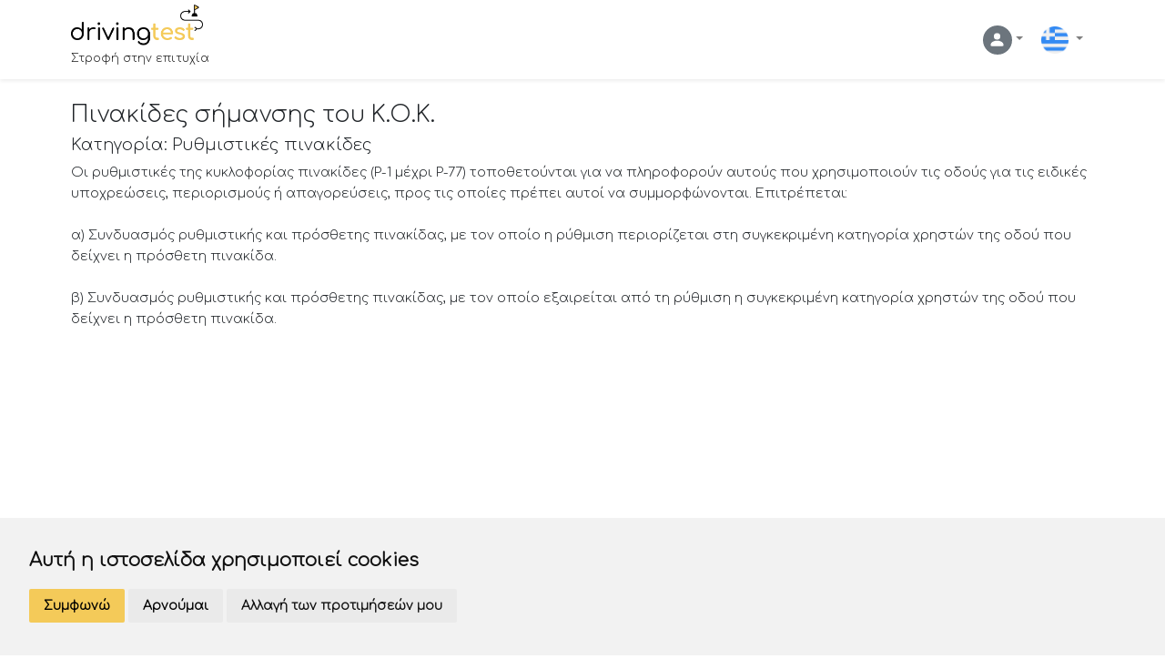

--- FILE ---
content_type: text/html; charset=UTF-8
request_url: https://www.drivingtest.gr/pinakides-simansis-tou-kok/rithmistikes-pinakides/apaghoreuetai-i-khrisi-ikhitikwn-orghanon-proidopiisis-ektos-ghia-apofighi-distikhimatos
body_size: 15938
content:
<!DOCTYPE HTML>
<html lang="el" prefix="og: http://ogp.me/ns#">
<head>
    <meta charset="utf-8">
    <meta name="viewport" content="width=device-width, initial-scale=1, maximum-scale=5.0, minimum-scale=1">

    <!-- CSRF Token -->
    <meta name="csrf-token" content="OGHirMKYr9nVGXeE8oAg2ICJeItgH7xohnf4aByQ">

    <!-- Meta -->
                    <title>Πινακίδες σήμανσης του Κ.Ο.Κ. | drivingtest.gr</title>

    <meta name="description" content="Πινακίδες σήμανσης του Κ.Ο.Κ., Μια σειρά από πινακίδες χρησιμοποιούνται σε ελληνικούς δρόμους, όπως πινακίδες προορισμού, πινακίδες προειδοποίησης για πιθανούς κινδύνους">
    <meta name="keywords" content="πινακίδες σήμανσης, πινακίδες οδικής σήμανσης, πινακίδες Κ.Ο.Κ., πινακίδες οδού, πινακίδες κυκλοφορίας, road signs, traffic signs, traffic signs greece, kok signs, kok road signs">
    <meta name="apple-mobile-web-app-title" content="Πινακίδες σήμανσης του Κ.Ο.Κ. | drivingtest.gr">
    <meta name="application-name" content="drivingtest.gr">
    <meta itemprop="name" content="drivingtest.gr">
    <meta itemprop="description" content="Πινακίδες σήμανσης του Κ.Ο.Κ., Μια σειρά από πινακίδες χρησιμοποιούνται σε ελληνικούς δρόμους, όπως πινακίδες προορισμού, πινακίδες προειδοποίησης για πιθανούς κινδύνους">
    <meta itemprop="image" content="https://www.drivingtest.gr/storage/assets/logo/drivingtest-logo-500x200.jpg?id=1618434389">
    <meta property="fb:app_id" content="1538493896355803">
    <meta property="fb:pages" content="105838878299263">

    <meta property="og:type" content="website">
    <meta property="og:title" content="Πινακίδες σήμανσης του Κ.Ο.Κ. | drivingtest.gr">
    <meta property="og:description" content="Πινακίδες σήμανσης του Κ.Ο.Κ., Μια σειρά από πινακίδες χρησιμοποιούνται σε ελληνικούς δρόμους, όπως πινακίδες προορισμού, πινακίδες προειδοποίησης για πιθανούς κινδύνους">
    <meta property="og:url" content="https://www.drivingtest.gr">
    <meta property="og:locale" content="el">
    <meta property="og:email" content="drivingtestgr@gmail.com">
    <meta property="og:image" content="https://www.drivingtest.gr/storage/assets/logo/drivingtest-logo-500x200.jpg?id=1618434389">
    <meta property="og:image:width" content="500">
    <meta property="og:image:height" content="200">

    <meta name="twitter:card" content="summary">
    <meta name="twitter:title" content="Πινακίδες σήμανσης του Κ.Ο.Κ. | drivingtest.gr">
    <meta name="twitter:description" content="Πινακίδες σήμανσης του Κ.Ο.Κ., Μια σειρά από πινακίδες χρησιμοποιούνται σε ελληνικούς δρόμους, όπως πινακίδες προορισμού, πινακίδες προειδοποίησης για πιθανούς κινδύνους">
    <meta name="twitter:image" content="https://www.drivingtest.gr/storage/assets/logo/drivingtest-logo-500x200.jpg?id=1618434389">
    <meta name="twitter:app:id:googleplay" content="gr.techdev.drivingtest">
    <meta name="twitter:app:name:googleplay" content="drivingtest.gr">
    <meta property="al:android:package" content="gr.techdev.drivingtest">
    <meta property="al:android:app_name" content="Driving Test - Εξετάσεις οδήγησης">


    <link rel="icon" href="https://www.drivingtest.gr/favicon.ico?id=1611742618">
    <link rel="canonical" href="https://www.drivingtest.gr/pinakides-simansis-tou-kok/rithmistikes-pinakides/apaghoreuetai-i-khrisi-ikhitikwn-orghanon-proidopiisis-ektos-ghia-apofighi-distikhimatos" />

    <!-- Fonts -->
    <link rel="preconnect" href="https://fonts.gstatic.com/" crossorigin>
    <link rel="preconnect" href="https://region1.google-analytics.com" crossorigin>
    <link rel="preconnect" href="https://www.googletagmanager.com" crossorigin>
    <link rel="preconnect" href="https://connect.facebook.net" crossorigin>
    <link rel="preconnect" href="https://fonts.googleapis.com" crossorigin>

    <link rel="dns-prefetch" href="//fonts.gstatic.com">
    <link rel="dns-prefetch" href="//googletagmanager.com">
    <link rel="dns-prefetch" href="//pagead2.googlesyndication.com">
    <link rel="dns-prefetch" href="//freeprivacypolicy.com">
    <link rel="dns-prefetch" href="//facebook.com">

    <link rel="preload" href="https://www.drivingtest.gr/css/app.css?id=0bc50cadbba8df9c5086" as="style" type="text/css">
    <link rel="preload" href="https://www.drivingtest.gr/js/manifest.js?id=169b6b71a4a0d2d41e32" as="script" type="application/javascript">
    <link rel="preload" href="https://www.drivingtest.gr/js/vendor.js?id=ed904d3187c5e0bacbbe" as="script" type="application/javascript">
    <link rel="preload" href="https://www.drivingtest.gr/js/app.js?id=538bb9e74388baff4491" as="script" type="application/javascript">

    <link rel="manifest" href="https://www.drivingtest.gr/manifest.json?id=1618866441">

    <link rel="alternate" href="https://www.drivingtest.gr/pinakides-simansis-tou-kok/rithmistikes-pinakides/apaghoreuetai-i-khrisi-ikhitikwn-orghanon-proidopiisis-ektos-ghia-apofighi-distikhimatos" hreflang="x-default" />
    <link rel="alternate" href="https://www.drivingtest.gr/pinakides-simansis-tou-kok/rithmistikes-pinakides/apaghoreuetai-i-khrisi-ikhitikwn-orghanon-proidopiisis-ektos-ghia-apofighi-distikhimatos?lang=en" hreflang="en" />
    <link rel="alternate" href="https://www.drivingtest.gr/pinakides-simansis-tou-kok/rithmistikes-pinakides/apaghoreuetai-i-khrisi-ikhitikwn-orghanon-proidopiisis-ektos-ghia-apofighi-distikhimatos?lang=sq" hreflang="sq" />
    <link rel="alternate" href="https://www.drivingtest.gr/pinakides-simansis-tou-kok/rithmistikes-pinakides/apaghoreuetai-i-khrisi-ikhitikwn-orghanon-proidopiisis-ektos-ghia-apofighi-distikhimatos?lang=ru" hreflang="ru" />

    <!-- Styles -->
    <link href="https://www.drivingtest.gr/css/app.css?id=0bc50cadbba8df9c5086" rel="stylesheet" type="text/css">
    
    <!-- App Data -->
    <script type="text/javascript">
        // APP DATA

        var APPDATA = {"name":"drivingtest.gr","debug":false,"os":"desktop","is_app":false,"languages":[{"id":"el","label":"\u0395\u03bb\u03bb\u03b7\u03bd\u03b9\u03ba\u03ac","icon":"https:\/\/www.drivingtest.gr\/storage\/assets\/flags\/el.png?id=1614241380","is_selected":true},{"id":"en","label":"English","icon":"https:\/\/www.drivingtest.gr\/storage\/assets\/flags\/en.png?id=1614241377","is_selected":false},{"id":"sq","label":"Shqipe","icon":"https:\/\/www.drivingtest.gr\/storage\/assets\/flags\/sq.png?id=1715211949","is_selected":false},{"id":"ru","label":"P\u0443\u0441\u0441\u043a\u0438\u0439","icon":"https:\/\/www.drivingtest.gr\/storage\/assets\/flags\/ru.png?id=1715211894","is_selected":false}],"user":null,"access_token":null,"urls":{"api":{"base":"https:\/\/www.drivingtest.gr\/api","account":{"view":"https:\/\/www.drivingtest.gr\/api\/account","edit":"https:\/\/www.drivingtest.gr\/api\/account\/edit","delete":"https:\/\/www.drivingtest.gr\/api\/account\/delete","refresh":"https:\/\/www.drivingtest.gr\/api\/account\/refresh","logout":"https:\/\/www.drivingtest.gr\/api\/account\/logout","login":"https:\/\/www.drivingtest.gr\/api\/account\/login","forgot":"https:\/\/www.drivingtest.gr\/api\/account\/forgot","register":"https:\/\/www.drivingtest.gr\/api\/account\/register","exams":"https:\/\/www.drivingtest.gr\/api\/account\/exams","stats":"https:\/\/www.drivingtest.gr\/api\/account\/exams\/stats"},"translations":"https:\/\/www.drivingtest.gr\/api\/translations","language":"https:\/\/www.drivingtest.gr\/api\/language","exam":{"view":"https:\/\/www.drivingtest.gr\/api\/exam\/view","get":"https:\/\/www.drivingtest.gr\/api\/exam\/get","stop":"https:\/\/www.drivingtest.gr\/api\/exam\/stop","answer":{"add":"https:\/\/www.drivingtest.gr\/api\/exam\/answer\/add"}},"road_sign":{"get":"https:\/\/www.drivingtest.gr\/api\/road-sign\/get"},"contact":"https:\/\/www.drivingtest.gr\/api\/contact","newsletter":{"subscribe":"https:\/\/www.drivingtest.gr\/api\/newsletter\/subscribe"},"question":{"edit":"https:\/\/www.drivingtest.gr\/api\/question\/edit"},"question_tip":{"get":"https:\/\/www.drivingtest.gr\/api\/question\/tip\/get"},"school":{"get":"https:\/\/www.drivingtest.gr\/api\/school\/get","student":{"get":"https:\/\/www.drivingtest.gr\/api\/school\/student"}},"page":{"get":"https:\/\/www.drivingtest.gr\/api\/page\/get","list":"https:\/\/www.drivingtest.gr\/api\/page\/list"},"userlist":{"get":"https:\/\/www.drivingtest.gr\/api\/userlist\/get","add":"https:\/\/www.drivingtest.gr\/api\/userlist\/add","remove":"https:\/\/www.drivingtest.gr\/api\/userlist\/remove","edit":"https:\/\/www.drivingtest.gr\/api\/userlist\/edit","item":{"add":"https:\/\/www.drivingtest.gr\/api\/userlist\/item\/add","remove":"https:\/\/www.drivingtest.gr\/api\/userlist\/item\/remove"}},"payment":{"donate":{"success":"https:\/\/www.drivingtest.gr\/api\/payment\/donate\/success"}}},"view":{"home":"https:\/\/www.drivingtest.gr","account":{"login":"https:\/\/www.drivingtest.gr\/login","register":"https:\/\/www.drivingtest.gr\/register","forgot":"https:\/\/www.drivingtest.gr\/password\/reset"},"social":{"fb":"https:\/\/www.drivingtest.gr\/social\/fb","google":"https:\/\/www.drivingtest.gr\/social\/google"},"test_kok_ypourgeiou_gia_simata_odigisis":"https:\/\/www.drivingtest.gr\/test-kok-ypourgeiou-gia-ta-simata-odigisis","test_drive":"https:\/\/www.drivingtest.gr\/test-drive","eidikh_adeia_taxi":"https:\/\/www.drivingtest.gr\/eidikh-adeia-taxi","apwleia_h_kloph_fthora_diplwmatos":"https:\/\/www.drivingtest.gr\/apwleia-h-kloph-fthora-diplwmatos","ananewsh_diplwmatos_odhghshs":"https:\/\/www.drivingtest.gr\/ananewsh-diplwmatos-odhghshs","metabibaseis":"https:\/\/www.drivingtest.gr\/metabibaseis","karta_pshfiakoy_taxografoy":"https:\/\/www.drivingtest.gr\/karta-pshfiakoy-taxografoy","seso_sustima":"https:\/\/www.drivingtest.gr\/sustima-elegxou-symperiforas-odhgwn-seso","diplwmata_odigisis":"https:\/\/www.drivingtest.gr\/diplwmata-odigisis","odigisi_mixanis_me_diploma_autokinitou":"https:\/\/www.drivingtest.gr\/odigisi-mixanis-me-diploma-autokinitou","proswrinh_adeia_odhghshs":"https:\/\/www.drivingtest.gr\/proswrinh-adeia-odhghshs","privacy_policy":"https:\/\/www.drivingtest.gr\/privacy-policy","terms_of_use":"https:\/\/www.drivingtest.gr\/terms-of-use","contact":"https:\/\/www.drivingtest.gr\/epikoinwnia","about_us":"https:\/\/www.drivingtest.gr\/about-us"}},"google_maps_key":"","google_recaptcha_site_key":"6LcvpmYaAAAAAF-4GPktAJlv5UFoXI0yLlD_5eMl","images":{"logo":{"normal":"https:\/\/www.drivingtest.gr\/storage\/assets\/logo\/drivingtest-logo.png?id=1611689844"},"home":{"steps":{"step_1":"https:\/\/www.drivingtest.gr\/storage\/assets\/home\/step-1-erotisis-ana-kefalaio-diabasma.png?id=1634332873","step_2":"https:\/\/www.drivingtest.gr\/storage\/assets\/home\/step-2-simeiono-erotisis-me-diskolia.png?id=1634332873","step_3":"https:\/\/www.drivingtest.gr\/storage\/assets\/home\/step-3-driving-test-plus-statistika.png?id=1634332873"}}},"translations":{"account\/account":{"label":"\u039f \u03bb\u03bf\u03b3\u03b1\u03c1\u03b9\u03b1\u03c3\u03bc\u03cc\u03c2 \u03bc\u03bf\u03c5","login":{"label":"\u0395\u03b3\u03b3\u03b5\u03b3\u03c1\u03b1\u03bc\u03ad\u03bd\u03bf\u03c2 \u03a7\u03c1\u03ae\u03c3\u03c4\u03b7\u03c2","password":"\u039a\u03c9\u03b4\u03b9\u03ba\u03cc\u03c2","sign_in":"\u03a3\u03cd\u03bd\u03b4\u03b5\u03c3\u03b7","sign_in_account":"\u03a3\u03c5\u03bd\u03b4\u03b5\u03b8\u03b5\u03af\u03c4\u03b5 \u03c3\u03c4\u03bf \u03bb\u03bf\u03b3\u03b1\u03c1\u03b9\u03b1\u03c3\u03bc\u03cc \u03c3\u03b1\u03c2","sign_up_account":"\u0394\u03b7\u03bc\u03b9\u03bf\u03c5\u03c1\u03b3\u03ae\u03c3\u03c4\u03b5 \u03bb\u03bf\u03b3\u03b1\u03c1\u03b9\u03b1\u03c3\u03bc\u03cc","sign_up":"\u0395\u03af\u03c3\u03b1\u03b9 \u039d\u03ad\u03bf\u03c2 \u03a7\u03c1\u03ae\u03c3\u03c4\u03b7\u03c2;","sign_up_now":"\u039a\u03ac\u03bd\u03b5 \u03b5\u03b3\u03b3\u03c1\u03b1\u03c6\u03ae \u03b5\u03b4\u03ce!","forgot_label":"\u039e\u03b5\u03c7\u03ac\u03c3\u03b1\u03c4\u03b5 \u03c4\u03bf \u03c3\u03c5\u03bd\u03b8\u03b7\u03bc\u03b1\u03c4\u03b9\u03ba\u03cc \u03c3\u03b1\u03c2;","after_register_message":"\u03b8\u03b1 \u03bb\u03ac\u03b2\u03b5\u03c4\u03b5 \u03ad\u03bd\u03b1 \u03bc\u03ae\u03bd\u03c5\u03bc\u03b1 \u03b7\u03bb\u03b5\u03ba\u03c4\u03c1\u03bf\u03bd\u03b9\u03ba\u03bf\u03cd \u03c4\u03b1\u03c7\u03c5\u03b4\u03c1\u03bf\u03bc\u03b5\u03af\u03bf\u03c5 \u03b1\u03c0\u03cc \u03c4\u03bf :app_name. \u0391\u03bd\u03bf\u03af\u03be\u03c4\u03b5 \u03c4\u03bf \u03bc\u03ae\u03bd\u03c5\u03bc\u03b1 \u03b7\u03bb\u03b5\u03ba\u03c4\u03c1\u03bf\u03bd\u03b9\u03ba\u03bf\u03cd \u03c4\u03b1\u03c7\u03c5\u03b4\u03c1\u03bf\u03bc\u03b5\u03af\u03bf\u03c5 \u03ba\u03b1\u03b9 \u03b2\u03c1\u03b5\u03af\u03c4\u03b5 \u03c4\u03bf\u03bd \u03c3\u03cd\u03bd\u03b4\u03b5\u03c3\u03bc\u03bf \u03b5\u03c0\u03b1\u03bb\u03ae\u03b8\u03b5\u03c5\u03c3\u03b7\u03c2 \u03c4\u03bf\u03c5 email \u03c3\u03b1\u03c2.","sign_out":"\u0391\u03c0\u03bf\u03c3\u03cd\u03bd\u03b4\u03b5\u03c3\u03b7","error_credentials":"\u0391\u03b4\u03cd\u03bd\u03b1\u03c4\u03b7 \u03c3\u03cd\u03bd\u03b4\u03b5\u03c3\u03b7. \u0395\u03bb\u03ad\u03b3\u03be\u03c4\u03b5 \u03c4\u03b1 \u03c3\u03c4\u03bf\u03b9\u03c7\u03b5\u03af\u03b1 \u03c3\u03c5\u03bd\u03b4\u03b5\u03c3\u03ae\u03c2 \u03c3\u03b1\u03c2"},"register":{"label":"\u0394\u03b7\u03bc\u03b9\u03bf\u03c5\u03c1\u03b3\u03af\u03b1 \u03bb\u03bf\u03b3\u03b1\u03c1\u03b9\u03b1\u03c3\u03bc\u03bf\u03cd","sign_up":"\u0395\u03b3\u03b3\u03c1\u03b1\u03c6\u03ae","create_your_account":"\u0394\u03b7\u03bc\u03b9\u03bf\u03cd\u03c1\u03b3\u03b7\u03c3\u03b5 \u03c4\u03bf\u03bd \u03bb\u03bf\u03b3\u03b1\u03c1\u03b9\u03b1\u03c3\u03bc\u03cc \u03c3\u03bf\u03c5","name":"\u03a8\u03b5\u03c5\u03b4\u03ce\u03bd\u03c5\u03bc\u03bf","first_name":"\u038c\u03bd\u03bf\u03bc\u03b1","last_name":"\u0395\u03c0\u03ce\u03bd\u03c5\u03bc\u03bf","password":"\u03a3\u03c5\u03bd\u03b8\u03b7\u03bc\u03b1\u03c4\u03b9\u03ba\u03cc","password_repeat":"\u0395\u03c0\u03b9\u03b2\u03b5\u03b2\u03b1\u03af\u03c9\u03c3\u03b7 \u03c3\u03c5\u03bd\u03b8\u03b7\u03bc\u03b1\u03c4\u03b9\u03ba\u03bf\u03cd","privacy":"\u03a0\u03b1\u03c4\u03ce\u03bd\u03c4\u03b1\u03c2 \u03a5\u03c0\u03bf\u03b2\u03bf\u03bb\u03ae \u03c3\u03c4\u03b7 \u03c6\u03cc\u03c1\u03bc\u03b1 \u03b5\u03b3\u03b3\u03c1\u03b1\u03c6\u03ae\u03c2 \u03b1\u03c0\u03bf\u03b4\u03ad\u03c7\u03b5\u03c3\u03c4\u03b5 \u03c4\u03bf\u03c5\u03c2 <a href=\"\/privacy-policy\">\u038c\u03c1\u03bf\u03c5\u03c2 \u03a7\u03c1\u03ae\u03c3\u03b7\u03c2<\/a> \u03c4\u03bf\u03c5 :app_name"},"tabs":{"personal_details":"\u03a0\u03c1\u03bf\u03c3\u03c9\u03c0\u03b9\u03ba\u03ac \u03c3\u03c4\u03bf\u03b9\u03c7\u03b5\u03af\u03b1","password_manage":"\u0394\u03b9\u03b1\u03c7\u03b5\u03af\u03c1\u03b9\u03c3\u03b7 \u039b\u03bf\u03b3\u03b1\u03c1\u03b9\u03b1\u03c3\u03bc\u03bf\u03cd"},"save_label":"\u0391\u03c0\u03bf\u03b8\u03ae\u03ba\u03b5\u03c5\u03c3\u03b7","delete_label":"\u0394\u03b9\u03b1\u03b3\u03c1\u03b1\u03c6\u03ae \u03bb\u03bf\u03b3\u03b1\u03c1\u03b9\u03b1\u03c3\u03bc\u03bf\u03cd","personal_details":{"email_verified_info":"\u03b5\u03c0\u03b1\u03bb\u03b7\u03b8\u03b5\u03cd\u03c4\u03b7\u03ba\u03b5 \u03c3\u03c4\u03b9\u03c2 :email_verified_at"},"password_manage":{"old":"\u03a4\u03c1\u03ad\u03c7\u03c9\u03bd \u03c3\u03c5\u03bd\u03b8\u03b7\u03bc\u03b1\u03c4\u03b9\u03ba\u03cc","new":"\u039d\u03ad\u03bf \u03c3\u03c5\u03bd\u03b8\u03b7\u03bc\u03b1\u03c4\u03b9\u03ba\u03cc","new_2":"\u0395\u03c0\u03b9\u03b2\u03b5\u03b2\u03b1\u03af\u03c9\u03c3\u03b7 \u03bd\u03ad\u03bf\u03c5 \u03c3\u03c5\u03bd\u03b8\u03b7\u03bc\u03b1\u03c4\u03b9\u03ba\u03bf\u03cd"},"profile":{"label":"\u03a0\u03c1\u03bf\u03c6\u03af\u03bb","exams":{"label":"\u03a4\u03b1 \u03c4\u03b5\u03c3\u03c4 \u03bc\u03bf\u03c5","empty":"\u0394\u03ad\u03bd \u03ad\u03c7\u03b5\u03c4\u03b5 \u03ba\u03b1\u03bd\u03ad\u03bd\u03b1 \u03c4\u03ad\u03c3\u03c4.","result":"\u0391\u03c0\u03bf\u03c4\u03ad\u03bb\u03b5\u03c3\u03bc\u03b1","exam_more":"\u03c0\u03b5\u03c1\u03b9\u03c3\u03c3\u03cc\u03c4\u03b5\u03c1\u03b1..","stats":{"label":"\u03a4\u03b1 \u03c3\u03c4\u03b1\u03c4\u03b9\u03c3\u03c4\u03b9\u03ba\u03ac \u03bc\u03bf\u03c5","no_data":"\u0394\u03b5\u03bd \u03b2\u03c1\u03ad\u03b8\u03b7\u03ba\u03b1\u03bd \u03c3\u03c4\u03b1\u03c4\u03b9\u03c3\u03c4\u03b9\u03ba\u03ac","chapters_label":"\u039a\u03b5\u03c6\u03ac\u03bb\u03b1\u03b9\u03b1","exams_label":"\u03a4\u03b5\u03c3\u03c4"}},"students":{"label":"\u039f\u03b9 \u03bc\u03b1\u03b8\u03b7\u03c4\u03ad\u03c2 \u03bc\u03bf\u03c5"}}},"auth":{"failed":"\u039f \u03ba\u03c9\u03b4\u03b9\u03ba\u03cc\u03c2 \u03b4\u03b5\u03bd \u03b5\u03af\u03bd\u03b1\u03b9 \u03c3\u03c9\u03c3\u03c4\u03cc\u03c2. \u039e\u03b5\u03c7\u03ac\u03c3\u03b1\u03c4\u03b5 \u03c4\u03bf\u03bd \u03ba\u03c9\u03b4\u03b9\u03ba\u03cc \u03c0\u03c1\u03cc\u03c3\u03b2\u03b1\u03c3\u03ae\u03c2 \u03c3\u03b1\u03c2? \u0395\u03c0\u03b1\u03bd\u03b1\u03c6\u03ad\u03c1\u03b5\u03c4\u03b5 \u03c4\u03bf\u03bd \u03ba\u03c9\u03b4\u03b9\u03ba\u03cc \u03c0\u03c1\u03cc\u03c3\u03b2\u03b1\u03c3\u03b7\u03c2, \u03c0\u03b1\u03c4\u03ae\u03c3\u03c4\u03b5 \"\u039e\u03b5\u03c7\u03ac\u03c3\u03b1\u03c4\u03b5 \u03c4\u03bf \u03c3\u03c5\u03bd\u03b8\u03b7\u03bc\u03b1\u03c4\u03b9\u03ba\u03cc \u03c3\u03b1\u03c2;\"","failed_username":"\u0394\u03b5\u03bd \u03bc\u03c0\u03bf\u03c1\u03bf\u03cd\u03bc\u03b5 \u03bd\u03b1 \u03b2\u03c1\u03bf\u03cd\u03bc\u03b5 \u03ad\u03bd\u03b1\u03bd \u03c7\u03c1\u03ae\u03c3\u03c4\u03b7 \u03bc\u03b5 \u03b1\u03c5\u03c4\u03ae\u03bd \u03c4\u03b7 \u03b4\u03b9\u03b5\u03cd\u03b8\u03c5\u03bd\u03c3\u03b7 \u03b7\u03bb\u03b5\u03ba\u03c4\u03c1\u03bf\u03bd\u03b9\u03ba\u03bf\u03cd \u03c4\u03b1\u03c7\u03c5\u03b4\u03c1\u03bf\u03bc\u03b5\u03af\u03bf\u03c5.","password":"The provided password is incorrect.","throttle":"Too many login attempts. Please try again in :seconds seconds."},"chapter\/chapter":{"guest_message":"\u039f\u03b9 \u03b5\u03c1\u03c9\u03c4\u03ae\u03c3\u03b5\u03b9\u03c2 \u03b1\u03bd\u03ac \u03ba\u03b5\u03c6\u03ac\u03bb\u03b1\u03b9\u03bf \u03b5\u03af\u03bd\u03b1\u03b9 \u03b4\u03b9\u03b1\u03b8\u03ad\u03c3\u03b9\u03bc\u03b5\u03c2 \u03b3\u03b9\u03b1 \u03c4\u03bf\u03c5\u03c2 \u03b5\u03b3\u03b3\u03b5\u03b3\u03c1\u03b1\u03bc\u03bc\u03ad\u03bd\u03bf\u03c5\u03c2 \u03c7\u03c1\u03ae\u03c3\u03c4\u03b5\u03c2 \u03c4\u03bf\u03c5 :app_name, \u03b4\u03b7\u03bc\u03b9\u03bf\u03c5\u03c1\u03b3\u03ae\u03c3\u03c4\u03b5 \u03bb\u03bf\u03b3\u03b1\u03c1\u03b9\u03b1\u03c3\u03bc\u03cc \u03ba\u03b1\u03b9 \u03b8\u03b1 \u03b1\u03c0\u03bf\u03ba\u03c4\u03ae\u03c3\u03b5\u03c4\u03b5 \u03c0\u03c1\u03cc\u03c3\u03b2\u03b1\u03c3\u03b7 \u03c7\u03c9\u03c1\u03af\u03c2 \u03ba\u03b1\u03bc\u03af\u03b1 \u03c7\u03c1\u03ad\u03c9\u03c3\u03b7!"},"errors":{"404":{"title":"Oops! \u0397 \u03c3\u03b5\u03bb\u03af\u03b4\u03b1 \u03b4\u03b5\u03bd \u03b2\u03c1\u03ad\u03b8\u03b7\u03ba\u03b5.","text":"\u03a3\u03c5\u03bc\u03b2\u03b1\u03af\u03bd\u03bf\u03c5\u03bd \u03b1\u03c5\u03c4\u03ac! \u03a4\u03ce\u03c1\u03b1, \u03b1\u03c2 \u03c0\u03c1\u03bf\u03c3\u03c0\u03b1\u03b8\u03ae\u03c3\u03bf\u03c5\u03bc\u03b5 \u03bd\u03b1 \u03c3\u03b1\u03c2 \u03b2\u03bf\u03b7\u03b8\u03ae\u03c3\u03bf\u03c5\u03bc\u03b5 \u03bd\u03b1 \u03b2\u03c1\u03b5\u03af\u03c4\u03b5 \u03b1\u03c5\u03c4\u03cc \u03c0\u03bf\u03c5 \u03b8\u03ad\u03bb\u03b5\u03c4\u03b5.","search":"\u03b1\u03bd\u03b1\u03b6\u03ae\u03c4\u03b7\u03c3\u03b7...","search_button":"\u0391\u03bd\u03b1\u03b6\u03ae\u03c4\u03b7\u03c3\u03b7"}},"exam\/exam":{"stop_label":"\u0394\u03b9\u03b1\u03ba\u03bf\u03c0\u03ae","question_label":"\u0395\u03c1\u03ce\u03c4\u03b7\u03c3\u03b7","next_label":"\u03b5\u03c0\u03cc\u03bc\u03b5\u03bd\u03b7","prev_label":"\u03c0\u03c1\u03bf\u03b7\u03b3\u03bf\u03c5\u03bc\u03ad\u03bd\u03b7","q_map_label":"\u03a7\u03ac\u03c1\u03c4\u03b7\u03c2 \u03b5\u03c1\u03c9\u03c4\u03ae\u03c3\u03b5\u03c9\u03bd","stop_notice":"\u0398\u03ad\u03bb\u03b5\u03c4\u03b5 \u03bd\u03b1 \u03b4\u03b9\u03b1\u03ba\u03cc\u03c8\u03b5\u03c4\u03b5 \u03c4\u03bf \u03c4\u03b5\u03c3\u03c4;","restart_notice":"\u0394\u03b5\u03bd \u03bf\u03bb\u03bf\u03ba\u03bb\u03b7\u03c1\u03ce\u03c3\u03b1\u03c4\u03b5 \u03c4\u03bf \u03c0\u03c1\u03bf\u03b7\u03b3\u03bf\u03cd\u03bc\u03b5\u03bd\u03bf \u03c4\u03b5\u03c3\u03c4, \u03b8\u03ad\u03bb\u03b5\u03c4\u03b5 \u03bd\u03b1 \u03c4\u03bf \u03c3\u03c5\u03bd\u03b5\u03c7\u03af\u03c3\u03b5\u03c4\u03b5;","difficulty_label":"\u0394\u03c5\u03c3\u03ba\u03bf\u03bb\u03af\u03b1:","tip_label":"Tip","intro":{"title":"\u0398\u0395\u03a9\u03a1\u0397\u03a4\u0399\u039a\u0395\u03a3 \u0395\u039e\u0395\u03a4\u0391\u03a3\u0395\u0399\u03a3 \u03a5\u03a0\u039f\u03a8\u0397\u03a6\u0399\u03a9\u039d \u039f\u0394\u0397\u0393\u03a9\u039d","subtitle":"\u03a3\u03ae\u03bc\u03b1\u03c4\u03b1 \u039f\u03b4\u03ae\u03b3\u03b7\u03c3\u03b7\u03c2","text":"\u03c0\u03b1\u03c4\u03ae\u03c3\u03c4\u03b5 \u03b3\u03b9\u03b1 \u03bd\u03b1 \u03be\u03b5\u03ba\u03b9\u03bd\u03ae\u03c3\u03b5\u03c4\u03b5 \u03c4\u03bf \u03c4\u03b5\u03c3\u03c4.","btn_go":"\u03a0\u03ac\u03bc\u03b5"},"chapter":{"top_label":"\u039a\u0395\u03a6\u0391\u039b\u0391\u0399\u0391"},"result":{"label":"\u0391\u03a0\u039f\u03a4\u0395\u039b\u0395\u03a3\u039c\u0391\u03a4\u0391","btn_test_new":"\u039d\u03ad\u03bf \u03c4\u03b5\u03c3\u03c4","chapter_label":"\u039a\u0395\u03a6\u0391\u039b\u0391\u0399\u039f","tab":{"all":"\u038c\u03bb\u03b5\u03c2","correct":"\u03a3\u03c9\u03c3\u03c4\u03ad\u03c2","incorrect":"\u039b\u03b1\u03bd\u03b8\u03b1\u03c3\u03bc\u03ad\u03bd\u03b5\u03c2","not_answered":"\u0394\u03ad\u03bd \u03b1\u03c0\u03b1\u03bd\u03c4\u03ae\u03b8\u03b7\u03ba\u03b1\u03bd"},"successful":"\u0395\u03a0\u0395\u03a4\u03a5\u03a7\u0395","failed":"\u0391\u03a0\u0395\u03a4\u03a5\u03a7\u0395"}},"exam\/type":{"label_random_choice":"\u03a4\u03c5\u03c7\u03b1\u03af\u03b1 \u03b5\u03c0\u03b9\u03bb\u03bf\u03b3\u03ae","label_chapters":"\u039a\u03b5\u03c6\u03ac\u03bb\u03b1\u03b9\u03b1","label_duration":"\u0394\u03b9\u03ac\u03c1\u03ba\u03b5\u03b9\u03b1","label_question_num":"\u0395\u03c1\u03c9\u03c4\u03ae\u03c3\u03b5\u03b9\u03c2","label_errors_accepted":"\u039b\u03ac\u03b8\u03b7"},"global":{"home":{"title":"\u0398\u0395\u03a9\u03a1\u0397\u03a4\u0399\u039a\u0395\u03a3 \u0395\u039e\u0395\u03a4\u0391\u03a3\u0395\u0399\u03a3 \u03a5\u03a0\u039f\u03a8\u0397\u03a6\u0399\u03a9\u039d \u039f\u0394\u0397\u0393\u03a9\u039d"},"link":{"about_us":"\u03a3\u03c7\u03b5\u03c4\u03b9\u03ba\u03ac","terms_of_use":"\u038c\u03c1\u03bf\u03b9 \u03c7\u03c1\u03ae\u03c3\u03b7\u03c2","privacy_policy":"\u03a0\u03bf\u03bb\u03b9\u03c4\u03b9\u03ba\u03ae \u03b1\u03c0\u03bf\u03c1\u03c1\u03ae\u03c4\u03bf\u03c5","contact":"\u0395\u03c0\u03b9\u03ba\u03bf\u03b9\u03bd\u03c9\u03bd\u03af\u03b1"},"newsletter":{"subscribe":"\u0395\u03b3\u03b3\u03c1\u03b1\u03c6\u03ae \u03c3\u03c4\u03bf newsletter","email_placeholder":"\u03b3\u03c1\u03ac\u03c8\u03c4\u03b5 \u03c4\u03bf e-mail \u03c3\u03b1\u03c2..."},"success":"\u03a4\u03bf \u03b1\u03af\u03c4\u03b7\u03bc\u03b1 \u03c3\u03b1\u03c2 \u03bf\u03bb\u03bf\u03ba\u03bb\u03b7\u03c1\u03ce\u03b8\u03b7\u03ba\u03b5 \u03bc\u03b5 \u03b5\u03c0\u03b9\u03c4\u03c5\u03c7\u03af\u03b1.","error":"\u039a\u03ac\u03c4\u03b9 \u03c0\u03ae\u03b3\u03b5 \u03c3\u03c4\u03c1\u03b1\u03b2\u03ac! \u03a0\u03b1\u03c1\u03b1\u03ba\u03b1\u03bb\u03ce \u03b4\u03bf\u03ba\u03b9\u03bc\u03ac\u03c3\u03c4\u03b5 \u03be\u03b1\u03bd\u03ac.","too_many_requests":"Too many requests.","invalid_action":"\u0397 \u03b5\u03bd\u03ad\u03c1\u03b3\u03b5\u03b9\u03b1 \u03b4\u03b5\u03bd \u03c5\u03c0\u03bf\u03c3\u03c4\u03b7\u03c1\u03af\u03b6\u03b5\u03c4\u03b1\u03b9.","button_save":"\u0391\u03c0\u03bf\u03b8\u03ae\u03ba\u03b5\u03c5\u03c3\u03b7","button_show_more":"\u0395\u03bc\u03c6\u03ac\u03bd\u03b9\u03c3\u03b7 \u03cc\u03bb\u03c9\u03bd","button_show_less":"\u0395\u03bc\u03c6\u03ac\u03bd\u03b9\u03c3\u03b7 \u03bb\u03b9\u03b3\u03cc\u03c4\u03b5\u03c1\u03c9\u03bd","button_select":"\u0395\u03c0\u03b9\u03bb\u03bf\u03b3\u03ae","clear_all":"\u039a\u03b1\u03b8\u03b1\u03c1\u03b9\u03c3\u03bc\u03cc\u03c2 \u03cc\u03bb\u03c9\u03bd","ok_label":"\u0395\u03bd\u03c4\u03ac\u03be\u03b5\u03b9","cancel_label":"\u0391\u03ba\u03c5\u03c1\u03bf","return_label":"\u0395\u03c0\u03b9\u03c3\u03c4\u03c1\u03bf\u03c6\u03ae","ok":"ok"},"page\/page":{"contact":{"title":"\u0395\u03c0\u03b9\u03ba\u03bf\u03b9\u03bd\u03c9\u03bd\u03af\u03b1","name":"\u039f\u03bd\u03bf\u03bc\u03b1\u03c4\u03b5\u03c0\u03ce\u03bd\u03c5\u03bc\u03bf","email":"Email","message":"\u039c\u03ae\u03bd\u03c5\u03bc\u03b1","submit":"\u0391\u03c0\u03bf\u03c3\u03c4\u03bf\u03bb\u03ae","success":"\u03a4\u03bf \u03b1\u03af\u03c4\u03b7\u03bc\u03b1 \u03c3\u03b1\u03c2 \u03ba\u03b1\u03c4\u03b1\u03c7\u03c9\u03c1\u03ae\u03b8\u03b7\u03ba\u03b5 \u03ba\u03b1\u03b9 \u03b8\u03b1 \u03c3\u03b1\u03c2 \u03b1\u03c0\u03b1\u03bd\u03c4\u03ae\u03c3\u03bf\u03c5\u03bc\u03b5 \u03c4\u03bf \u03c3\u03c5\u03bd\u03c4\u03bf\u03bc\u03cc\u03c4\u03b5\u03c1\u03bf \u03b4\u03c5\u03bd\u03b1\u03c4\u03cc. \u0395\u03c5\u03c7\u03b1\u03c1\u03b9\u03c3\u03c4\u03bf\u03cd\u03bc\u03b5 \u03c0\u03bf\u03c5 \u03b5\u03c0\u03b9\u03ba\u03bf\u03b9\u03bd\u03c9\u03bd\u03ae\u03c3\u03b1\u03c4\u03b5 \u03bc\u03b1\u03b6\u03af \u03bc\u03b1\u03c2.","error_fields":"\u038c\u03bb\u03b1 \u03c4\u03b1 \u03c0\u03b5\u03b4\u03af\u03b1 \u03b5\u03af\u03bd\u03b1\u03b9 \u03c5\u03c0\u03bf\u03c7\u03c1\u03b5\u03c9\u03c4\u03b9\u03ba\u03ac."},"book":{"title":"\u0395\u03c0\u03af\u03c3\u03b7\u03bc\u03b1 \u03b2\u03b9\u03b2\u03bb\u03af\u03b1 \u03c4\u03bf\u03c5 \u039a\u03ce\u03b4\u03b9\u03ba\u03b1\u03c2 \u039f\u03b4\u03b9\u03ba\u03ae\u03c2 \u039a\u03c5\u03ba\u03bb\u03bf\u03c6\u03bf\u03c1\u03af\u03b1\u03c2","download":"\u039a\u03b1\u03c4\u03b5\u03b2\u03ac\u03c3\u03c4\u03b5"},"road_sign":{"title":"\u03a0\u03b9\u03bd\u03b1\u03ba\u03af\u03b4\u03b5\u03c2 \u03c3\u03ae\u03bc\u03b1\u03bd\u03c3\u03b7\u03c2 \u03c4\u03bf\u03c5 \u039a.\u039f.\u039a."},"news":{"title":"\u03a4\u03b1 \u03bd\u03ad\u03b1 \u03bc\u03b1\u03c2"},"donate":{"title":"Donate"}},"pagination":{"previous":"&laquo; Previous","next":"Next &raquo;","p":"\u03c3\u03b5\u03bb\u03af\u03b4\u03b1","fp":"\u03c0\u03c1\u03ce\u03c4\u03b7","np":"\u03b5\u03c0\u03cc\u03bc\u03b5\u03bd\u03b7","pp":"\u03c0\u03c1\u03bf\u03b7\u03b3\u03bf\u03cd\u03bc\u03b5\u03bd\u03b7"},"passwords":{"password":"Passwords must be at least six characters and match the confirmation.","reset":"Your password has been reset!","sent":"\u0398\u03b1 \u03bb\u03ac\u03b2\u03b5\u03c4\u03b5 \u03ad\u03bd\u03b1 \u03bc\u03ae\u03bd\u03c5\u03bc\u03b1 \u03c3\u03c4\u03bf\u03bd \u03bb\u03bf\u03b3\u03b1\u03c1\u03b9\u03b1\u03c3\u03bc\u03cc \u03c3\u03b1\u03c2 \u03bc\u03b5 \u03b5\u03b9\u03b4\u03b9\u03ba\u03cc link \u03b3\u03b9\u03b1 \u03c4\u03b7\u03bd \u03b5\u03c0\u03b1\u03bd\u03b1\u03c6\u03bf\u03c1\u03ac \u03c4\u03bf\u03c5 \u03ba\u03c9\u03b4\u03b9\u03ba\u03bf\u03cd \u03c3\u03b1\u03c2. \u03a0\u03c1\u03bf\u03cb\u03c0\u03cc\u03b8\u03b5\u03c3\u03b7 \u03bf \u03bb\u03bf\u03b3\u03b1\u03c1\u03b9\u03b1\u03c3\u03bc\u03cc\u03c2 \u03bd\u03b1 \u03c5\u03c0\u03ac\u03c1\u03c7\u03b5\u03b9 \u03ba\u03b1\u03b9 \u03bd\u03b1 \u03b5\u03af\u03bd\u03b1\u03b9 \u03b5\u03bd\u03b5\u03c1\u03b3\u03cc\u03c2.","token":"This password reset token is invalid.","user":"\u0394\u03b5\u03bd \u03bc\u03c0\u03bf\u03c1\u03bf\u03cd\u03bc\u03b5 \u03bd\u03b1 \u03b2\u03c1\u03bf\u03cd\u03bc\u03b5 \u03ad\u03bd\u03b1\u03bd \u03c7\u03c1\u03ae\u03c3\u03c4\u03b7 \u03bc\u03b5 \u03b1\u03c5\u03c4\u03ae\u03bd \u03c4\u03b7 \u03b4\u03b9\u03b5\u03cd\u03b8\u03c5\u03bd\u03c3\u03b7 \u03b7\u03bb\u03b5\u03ba\u03c4\u03c1\u03bf\u03bd\u03b9\u03ba\u03bf\u03cd \u03c4\u03b1\u03c7\u03c5\u03b4\u03c1\u03bf\u03bc\u03b5\u03af\u03bf\u03c5. \u0394\u03b7\u03bc\u03b9\u03bf\u03c5\u03c1\u03b3\u03ae\u03c3\u03c4\u03b5 \u03bb\u03bf\u03b3\u03b1\u03c1\u03b9\u03b1\u03c3\u03bc\u03cc!"},"school\/school":{"account":{"label":"\u03a3\u03c7\u03bf\u03bb\u03ae \u039f\u03b4\u03b7\u03b3\u03ce\u03bd"}},"validation":{"accepted":"\u03a4\u03bf \u03c0\u03b5\u03b4\u03af\u03bf :attribute \u03c0\u03c1\u03ad\u03c0\u03b5\u03b9 \u03bd\u03b1 \u03b3\u03af\u03bd\u03b5\u03b9 \u03b1\u03c0\u03bf\u03b4\u03b5\u03ba\u03c4\u03cc.","active_url":"\u03a4\u03bf \u03c0\u03b5\u03b4\u03af\u03bf :attribute \u03b4\u03b5\u03bd \u03b5\u03af\u03bd\u03b1\u03b9 \u03b1\u03c0\u03bf\u03b4\u03b5\u03ba\u03c4\u03ae \u03b4\u03b9\u03b5\u03cd\u03b8\u03c5\u03bd\u03c3\u03b7 URL.","after":"\u03a4\u03bf \u03c0\u03b5\u03b4\u03af\u03bf :attribute \u03c0\u03c1\u03ad\u03c0\u03b5\u03b9 \u03bd\u03b1 \u03b5\u03af\u03bd\u03b1\u03b9 \u03bc\u03af\u03b1 \u03b7\u03bc\u03b5\u03c1\u03bf\u03bc\u03b7\u03bd\u03af\u03b1 \u03bc\u03b5\u03c4\u03ac \u03b1\u03c0\u03cc :date.","after_or_equal":"\u03a4\u03bf \u03c0\u03b5\u03b4\u03af\u03bf :attribute \u03c0\u03c1\u03ad\u03c0\u03b5\u03b9 \u03bd\u03b1 \u03b5\u03af\u03bd\u03b1\u03b9 \u03bc\u03af\u03b1 \u03b7\u03bc\u03b5\u03c1\u03bf\u03bc\u03b7\u03bd\u03af\u03b1 \u03af\u03b4\u03b9\u03b1 \u03ae \u03bc\u03b5\u03c4\u03ac \u03b1\u03c0\u03cc :date.","alpha":"\u03a4\u03bf \u03c0\u03b5\u03b4\u03af\u03bf :attribute \u03bc\u03c0\u03bf\u03c1\u03b5\u03af \u03bd\u03b1 \u03c0\u03b5\u03c1\u03b9\u03ad\u03c7\u03b5\u03b9 \u03bc\u03cc\u03bd\u03bf \u03b3\u03c1\u03ac\u03bc\u03bc\u03b1\u03c4\u03b1.","alpha_dash":"\u03a4\u03bf \u03c0\u03b5\u03b4\u03af\u03bf :attribute \u03bc\u03c0\u03bf\u03c1\u03b5\u03af \u03bd\u03b1 \u03c0\u03b5\u03c1\u03b9\u03ad\u03c7\u03b5\u03b9 \u03bc\u03cc\u03bd\u03bf \u03b3\u03c1\u03ac\u03bc\u03bc\u03b1\u03c4\u03b1, \u03b1\u03c1\u03b9\u03b8\u03bc\u03bf\u03cd\u03c2, \u03ba\u03b1\u03b9 \u03c0\u03b1\u03cd\u03bb\u03b5\u03c2.","alpha_num":"\u03a4\u03bf \u03c0\u03b5\u03b4\u03af\u03bf :attribute \u03bc\u03c0\u03bf\u03c1\u03b5\u03af \u03bd\u03b1 \u03c0\u03b5\u03c1\u03b9\u03ad\u03c7\u03b5\u03b9 \u03bc\u03cc\u03bd\u03bf \u03b3\u03c1\u03ac\u03bc\u03bc\u03b1\u03c4\u03b1 \u03ba\u03b1\u03b9 \u03b1\u03c1\u03b9\u03b8\u03bc\u03bf\u03cd\u03c2.","array":"\u03a4\u03bf \u03c0\u03b5\u03b4\u03af\u03bf :attribute \u03c0\u03c1\u03ad\u03c0\u03b5\u03b9 \u03bd\u03b1 \u03b5\u03af\u03bd\u03b1\u03b9 \u03ad\u03bd\u03b1\u03c2 \u03c0\u03af\u03bd\u03b1\u03ba\u03b1\u03c2.","before":"\u03a4\u03bf \u03c0\u03b5\u03b4\u03af\u03bf :attribute \u03c0\u03c1\u03ad\u03c0\u03b5\u03b9 \u03bd\u03b1 \u03b5\u03af\u03bd\u03b1\u03b9 \u03bc\u03af\u03b1 \u03b7\u03bc\u03b5\u03c1\u03bf\u03bc\u03b7\u03bd\u03af\u03b1 \u03c0\u03c1\u03b9\u03bd \u03b1\u03c0\u03cc :date.","before_or_equal":"\u03a4\u03bf \u03c0\u03b5\u03b4\u03af\u03bf :attribute \u03c0\u03c1\u03ad\u03c0\u03b5\u03b9 \u03bd\u03b1 \u03b5\u03af\u03bd\u03b1\u03b9 \u03bc\u03af\u03b1 \u03b7\u03bc\u03b5\u03c1\u03bf\u03bc\u03b7\u03bd\u03af\u03b1 \u03af\u03b4\u03b9\u03b1 \u03ae \u03c0\u03c1\u03b9\u03bd \u03b1\u03c0\u03cc :date.","between":{"numeric":"\u03a4\u03bf \u03c0\u03b5\u03b4\u03af\u03bf :attribute \u03c0\u03c1\u03ad\u03c0\u03b5\u03b9 \u03bd\u03b1 \u03b5\u03af\u03bd\u03b1\u03b9 \u03bc\u03b5\u03c4\u03b1\u03be\u03cd :min - :max.","file":"\u03a4\u03bf \u03c0\u03b5\u03b4\u03af\u03bf :attribute \u03c0\u03c1\u03ad\u03c0\u03b5\u03b9 \u03bd\u03b1 \u03b5\u03af\u03bd\u03b1\u03b9 \u03bc\u03b5\u03c4\u03b1\u03be\u03cd :min - :max kilobytes.","string":"\u03a4\u03bf \u03c0\u03b5\u03b4\u03af\u03bf :attribute \u03c0\u03c1\u03ad\u03c0\u03b5\u03b9 \u03bd\u03b1 \u03b5\u03af\u03bd\u03b1\u03b9 \u03bc\u03b5\u03c4\u03b1\u03be\u03cd :min - :max \u03c7\u03b1\u03c1\u03b1\u03ba\u03c4\u03ae\u03c1\u03b5\u03c2.","array":"\u03a4\u03bf \u03c0\u03b5\u03b4\u03af\u03bf :attribute \u03c0\u03c1\u03ad\u03c0\u03b5\u03b9 \u03bd\u03b1 \u03ad\u03c7\u03b5\u03b9 \u03bc\u03b5\u03c4\u03b1\u03be\u03cd :min - :max \u03b1\u03bd\u03c4\u03b9\u03ba\u03b5\u03af\u03bc\u03b5\u03bd\u03b1."},"boolean":"\u03a4\u03bf \u03c0\u03b5\u03b4\u03af\u03bf :attribute \u03c0\u03c1\u03ad\u03c0\u03b5\u03b9 \u03bd\u03b1 \u03b5\u03af\u03bd\u03b1\u03b9 true \u03ae false.","confirmed":"\u0397 \u03b5\u03c0\u03b9\u03b2\u03b5\u03b2\u03b1\u03af\u03c9\u03c3\u03b7 \u03c4\u03bf\u03c5 :attribute \u03b4\u03b5\u03bd \u03c4\u03b1\u03b9\u03c1\u03b9\u03ac\u03b6\u03b5\u03b9.","date":"\u03a4\u03bf \u03c0\u03b5\u03b4\u03af\u03bf :attribute \u03b4\u03b5\u03bd \u03b5\u03af\u03bd\u03b1\u03b9 \u03ad\u03b3\u03ba\u03c5\u03c1\u03b7 \u03b7\u03bc\u03b5\u03c1\u03bf\u03bc\u03b7\u03bd\u03af\u03b1.","date_format":"\u03a4\u03bf \u03c0\u03b5\u03b4\u03af\u03bf :attribute \u03b4\u03b5\u03bd \u03b5\u03af\u03bd\u03b1\u03b9 \u03c4\u03b7\u03c2 \u03bc\u03bf\u03c1\u03c6\u03ae\u03c2 :format.","different":"\u03a4\u03bf \u03c0\u03b5\u03b4\u03af\u03bf :attribute \u03ba\u03b1\u03b9 :other \u03c0\u03c1\u03ad\u03c0\u03b5\u03b9 \u03bd\u03b1 \u03b5\u03af\u03bd\u03b1\u03b9 \u03b4\u03b9\u03b1\u03c6\u03bf\u03c1\u03b5\u03c4\u03b9\u03ba\u03ac.","digits":"\u03a4\u03bf \u03c0\u03b5\u03b4\u03af\u03bf :attribute \u03c0\u03c1\u03ad\u03c0\u03b5\u03b9 \u03bd\u03b1 \u03b5\u03af\u03bd\u03b1\u03b9 :digits \u03c8\u03b7\u03c6\u03af\u03b1.","digits_between":"\u03a4\u03bf \u03c0\u03b5\u03b4\u03af\u03bf :attribute \u03c0\u03c1\u03ad\u03c0\u03b5\u03b9 \u03bd\u03b1 \u03b5\u03af\u03bd\u03b1\u03b9 \u03bc\u03b5\u03c4\u03b1\u03be\u03cd :min \u03ba\u03b1\u03b9 :max \u03c8\u03b7\u03c6\u03af\u03b1.","dimensions":"\u03a4\u03bf \u03c0\u03b5\u03b4\u03af\u03bf :attribute \u03c0\u03b5\u03c1\u03b9\u03ad\u03c7\u03b5\u03b9 \u03bc\u03b7 \u03ad\u03b3\u03ba\u03c5\u03c1\u03b5\u03c2 \u03b4\u03b9\u03b1\u03c3\u03c4\u03ac\u03c3\u03b5\u03b9\u03c2 \u03b5\u03b9\u03ba\u03cc\u03bd\u03b1\u03c2.","distinct":"\u03a4\u03bf \u03c0\u03b5\u03b4\u03af\u03bf :attribute \u03c0\u03b5\u03c1\u03b9\u03ad\u03c7\u03b5\u03b9 \u03b4\u03cd\u03bf \u03c6\u03bf\u03c1\u03ad\u03c2 \u03c4\u03b7\u03bd \u03af\u03b4\u03b9\u03b1 \u03c4\u03b9\u03bc\u03ae.","email":"\u03a4\u03bf \u03c0\u03b5\u03b4\u03af\u03bf :attribute \u03c0\u03c1\u03ad\u03c0\u03b5\u03b9 \u03bd\u03b1 \u03b5\u03af\u03bd\u03b1\u03b9 \u03bc\u03af\u03b1 \u03ad\u03b3\u03ba\u03c5\u03c1\u03b7 \u03b4\u03b9\u03b5\u03cd\u03b8\u03c5\u03bd\u03c3\u03b7 email.","file":"\u03a4\u03bf \u03c0\u03b5\u03b4\u03af\u03bf :attribute \u03c0\u03c1\u03ad\u03c0\u03b5\u03b9 \u03bd\u03b1 \u03b5\u03af\u03bd\u03b1\u03b9 \u03b1\u03c1\u03c7\u03b5\u03af\u03bf.","filled":"To \u03c0\u03b5\u03b4\u03af\u03bf :attribute \u03b5\u03af\u03bd\u03b1\u03b9 \u03b1\u03c0\u03b1\u03c1\u03b1\u03af\u03c4\u03b7\u03c4\u03bf.","exists":"\u03a4\u03bf \u03b5\u03c0\u03b9\u03bb\u03b5\u03b3\u03bc\u03ad\u03bd\u03bf :attribute \u03b4\u03b5\u03bd \u03b5\u03af\u03bd\u03b1\u03b9 \u03ad\u03b3\u03ba\u03c5\u03c1\u03bf.","image":"\u03a4\u03bf \u03c0\u03b5\u03b4\u03af\u03bf :attribute \u03c0\u03c1\u03ad\u03c0\u03b5\u03b9 \u03bd\u03b1 \u03b5\u03af\u03bd\u03b1\u03b9 \u03b5\u03b9\u03ba\u03cc\u03bd\u03b1.","in":"\u03a4\u03bf \u03b5\u03c0\u03b9\u03bb\u03b5\u03b3\u03bc\u03ad\u03bd\u03bf :attribute \u03b4\u03b5\u03bd \u03b5\u03af\u03bd\u03b1\u03b9 \u03ad\u03b3\u03ba\u03c5\u03c1\u03bf.","in_array":"\u03a4\u03bf \u03c0\u03b5\u03b4\u03af\u03bf :attribute \u03b4\u03b5\u03bd \u03c5\u03c0\u03ac\u03c1\u03c7\u03b5\u03b9 \u03c3\u03b5 :other.","integer":"\u03a4\u03bf \u03c0\u03b5\u03b4\u03af\u03bf :attribute \u03c0\u03c1\u03ad\u03c0\u03b5\u03b9 \u03bd\u03b1 \u03b5\u03af\u03bd\u03b1\u03b9 \u03b1\u03ba\u03ad\u03c1\u03b1\u03b9\u03bf\u03c2.","ip":"\u03a4\u03bf \u03c0\u03b5\u03b4\u03af\u03bf :attribute \u03c0\u03c1\u03ad\u03c0\u03b5\u03b9 \u03bd\u03b1 \u03b5\u03af\u03bd\u03b1\u03b9 \u03bc\u03af\u03b1 \u03ad\u03b3\u03ba\u03c5\u03c1\u03b7 \u03b4\u03b9\u03b5\u03cd\u03b8\u03c5\u03bd\u03c3\u03b7 IP.","ipv4":"The :attribute must be a valid IPv4 address.","ipv6":"The :attribute must be a valid IPv6 address.","json":"\u03a4\u03bf \u03c0\u03b5\u03b4\u03af\u03bf :attribute \u03c0\u03c1\u03ad\u03c0\u03b5\u03b9 \u03bd\u03b1 \u03b5\u03af\u03bd\u03b1\u03b9 \u03bc\u03af\u03b1 \u03ad\u03b3\u03ba\u03c5\u03c1\u03b7 \u03c3\u03c5\u03bc\u03b2\u03bf\u03bb\u03bf\u03c3\u03b5\u03b9\u03c1\u03ac JSON.","max":{"numeric":"\u03a4\u03bf \u03c0\u03b5\u03b4\u03af\u03bf :attribute \u03b4\u03b5\u03bd \u03bc\u03c0\u03bf\u03c1\u03b5\u03af \u03bd\u03b1 \u03b5\u03af\u03bd\u03b1\u03b9 \u03bc\u03b5\u03b3\u03b1\u03bb\u03cd\u03c4\u03b5\u03c1\u03bf \u03b1\u03c0\u03cc :max.","file":"\u03a4\u03bf \u03c0\u03b5\u03b4\u03af\u03bf :attribute \u03b4\u03b5\u03bd \u03bc\u03c0\u03bf\u03c1\u03b5\u03af \u03bd\u03b1 \u03b5\u03af\u03bd\u03b1\u03b9 \u03bc\u03b5\u03b3\u03b1\u03bb\u03cd\u03c4\u03b5\u03c1\u03cc :max kilobytes.","string":"\u03a4\u03bf \u03c0\u03b5\u03b4\u03af\u03bf :attribute \u03b4\u03b5\u03bd \u03bc\u03c0\u03bf\u03c1\u03b5\u03af \u03bd\u03b1 \u03ad\u03c7\u03b5\u03b9 \u03c0\u03b5\u03c1\u03b9\u03c3\u03c3\u03cc\u03c4\u03b5\u03c1\u03bf\u03c5\u03c2 \u03b1\u03c0\u03cc :max \u03c7\u03b1\u03c1\u03b1\u03ba\u03c4\u03ae\u03c1\u03b5\u03c2.","array":"\u03a4\u03bf \u03c0\u03b5\u03b4\u03af\u03bf :attribute \u03b4\u03b5\u03bd \u03bc\u03c0\u03bf\u03c1\u03b5\u03af \u03bd\u03b1 \u03ad\u03c7\u03b5\u03b9 \u03c0\u03b5\u03c1\u03b9\u03c3\u03c3\u03cc\u03c4\u03b5\u03c1\u03b1 \u03b1\u03c0\u03cc :max \u03b1\u03bd\u03c4\u03b9\u03ba\u03b5\u03af\u03bc\u03b5\u03bd\u03b1."},"mimes":"\u03a4\u03bf \u03c0\u03b5\u03b4\u03af\u03bf :attribute \u03c0\u03c1\u03ad\u03c0\u03b5\u03b9 \u03bd\u03b1 \u03b5\u03af\u03bd\u03b1\u03b9 \u03b1\u03c1\u03c7\u03b5\u03af\u03bf \u03c4\u03cd\u03c0\u03bf\u03c5: :values.","mimetypes":"\u03a4\u03bf \u03c0\u03b5\u03b4\u03af\u03bf :attribute \u03c0\u03c1\u03ad\u03c0\u03b5\u03b9 \u03bd\u03b1 \u03b5\u03af\u03bd\u03b1\u03b9 \u03b1\u03c1\u03c7\u03b5\u03af\u03bf \u03c4\u03cd\u03c0\u03bf\u03c5: :values.","min":{"numeric":"\u03a4\u03bf \u03c0\u03b5\u03b4\u03af\u03bf :attribute \u03c0\u03c1\u03ad\u03c0\u03b5\u03b9 \u03bd\u03b1 \u03b5\u03af\u03bd\u03b1\u03b9 \u03c4\u03bf\u03c5\u03bb\u03ac\u03c7\u03b9\u03c3\u03c4\u03bf\u03bd :min.","file":"\u03a4\u03bf \u03c0\u03b5\u03b4\u03af\u03bf :attribute \u03c0\u03c1\u03ad\u03c0\u03b5\u03b9 \u03bd\u03b1 \u03b5\u03af\u03bd\u03b1\u03b9 \u03c4\u03bf\u03c5\u03bb\u03ac\u03c7\u03b9\u03c3\u03c4\u03bf\u03bd :min kilobytes.","string":"\u03a4\u03bf \u03c0\u03b5\u03b4\u03af\u03bf :attribute \u03c0\u03c1\u03ad\u03c0\u03b5\u03b9 \u03bd\u03b1 \u03ad\u03c7\u03b5\u03b9 \u03c4\u03bf\u03c5\u03bb\u03ac\u03c7\u03b9\u03c3\u03c4\u03bf\u03bd :min \u03c7\u03b1\u03c1\u03b1\u03ba\u03c4\u03ae\u03c1\u03b5\u03c2.","array":"\u03a4\u03bf \u03c0\u03b5\u03b4\u03af\u03bf :attribute \u03c0\u03c1\u03ad\u03c0\u03b5\u03b9 \u03bd\u03b1 \u03ad\u03c7\u03b5\u03b9 \u03c4\u03bf\u03c5\u03bb\u03ac\u03c7\u03b9\u03c3\u03c4\u03bf\u03bd :min \u03b1\u03bd\u03c4\u03b9\u03ba\u03b5\u03af\u03bc\u03b5\u03bd\u03b1."},"not_in":"\u03a4\u03bf \u03b5\u03c0\u03b9\u03bb\u03b5\u03b3\u03bc\u03ad\u03bd\u03bf :attribute \u03b4\u03b5\u03bd \u03b5\u03af\u03bd\u03b1\u03b9 \u03b1\u03c0\u03bf\u03b4\u03b5\u03ba\u03c4\u03cc.","numeric":"\u03a4\u03bf \u03c0\u03b5\u03b4\u03af\u03bf :attribute \u03c0\u03c1\u03ad\u03c0\u03b5\u03b9 \u03bd\u03b1 \u03b5\u03af\u03bd\u03b1\u03b9 \u03b1\u03c1\u03b9\u03b8\u03bc\u03cc\u03c2.","present":"\u03a4\u03bf \u03c0\u03b5\u03b4\u03af\u03bf :attribute \u03c0\u03c1\u03ad\u03c0\u03b5\u03b9 \u03bd\u03b1 \u03c5\u03c0\u03ac\u03c1\u03c7\u03b5\u03b9.","regex":"\u0397 \u03bc\u03bf\u03c1\u03c6\u03ae \u03c4\u03bf\u03c5 :attribute \u03b4\u03b5\u03bd \u03b5\u03af\u03bd\u03b1\u03b9 \u03b1\u03c0\u03bf\u03b4\u03b5\u03ba\u03c4\u03ae.","required":"\u03a4\u03bf \u03c0\u03b5\u03b4\u03af\u03bf :attribute \u03b5\u03af\u03bd\u03b1\u03b9 \u03b1\u03c0\u03b1\u03c1\u03b1\u03af\u03c4\u03b7\u03c4\u03bf.","required_if":"\u03a4\u03bf \u03c0\u03b5\u03b4\u03af\u03bf :attribute \u03b5\u03af\u03bd\u03b1\u03b9 \u03b1\u03c0\u03b1\u03c1\u03b1\u03af\u03c4\u03b7\u03c4\u03bf \u03cc\u03c4\u03b1\u03bd \u03c4\u03bf \u03c0\u03b5\u03b4\u03af\u03bf :other \u03b5\u03af\u03bd\u03b1\u03b9 :value.","required_unless":"\u03a4\u03bf \u03c0\u03b5\u03b4\u03af\u03bf :attribute \u03b5\u03af\u03bd\u03b1\u03b9 \u03b1\u03c0\u03b1\u03c1\u03b1\u03af\u03c4\u03b7\u03c4\u03bf \u03b5\u03ba\u03c4\u03cc\u03c2 \u03b1\u03bd \u03c4\u03bf \u03c0\u03b5\u03b4\u03af\u03bf :other \u03b5\u03bc\u03c0\u03b5\u03c1\u03b9\u03ad\u03c7\u03b5\u03b9 :values.","required_with":"\u03a4\u03bf \u03c0\u03b5\u03b4\u03af\u03bf :attribute \u03b5\u03af\u03bd\u03b1\u03b9 \u03b1\u03c0\u03b1\u03c1\u03b1\u03af\u03c4\u03b7\u03c4\u03bf \u03cc\u03c4\u03b1\u03bd \u03c5\u03c0\u03ac\u03c1\u03c7\u03b5\u03b9 :values.","required_with_all":"\u03a4\u03bf \u03c0\u03b5\u03b4\u03af\u03bf :attribute \u03b5\u03af\u03bd\u03b1\u03b9 \u03b1\u03c0\u03b1\u03c1\u03b1\u03af\u03c4\u03b7\u03c4\u03bf \u03cc\u03c4\u03b1\u03bd \u03c5\u03c0\u03ac\u03c1\u03c7\u03bf\u03c5\u03bd :values.","required_without":"\u03a4\u03bf \u03c0\u03b5\u03b4\u03af\u03bf :attribute \u03b5\u03af\u03bd\u03b1\u03b9 \u03b1\u03c0\u03b1\u03c1\u03b1\u03af\u03c4\u03b7\u03c4\u03bf \u03cc\u03c4\u03b1\u03bd \u03b4\u03b5\u03bd \u03c5\u03c0\u03ac\u03c1\u03c7\u03b5\u03b9 :values.","required_without_all":"\u03a4\u03bf \u03c0\u03b5\u03b4\u03af\u03bf :attribute \u03b5\u03af\u03bd\u03b1\u03b9 \u03b1\u03c0\u03b1\u03c1\u03b1\u03af\u03c4\u03b7\u03c4\u03bf \u03cc\u03c4\u03b1\u03bd \u03b4\u03b5\u03bd \u03c5\u03c0\u03ac\u03c1\u03c7\u03b5\u03b9 \u03ba\u03b1\u03bd\u03ad\u03bd\u03b1 \u03b1\u03c0\u03cc :values.","same":"\u03a4\u03b1 \u03c0\u03b5\u03b4\u03af\u03b1 :attribute \u03ba\u03b1\u03b9 :other \u03c0\u03c1\u03ad\u03c0\u03b5\u03b9 \u03bd\u03b1 \u03b5\u03af\u03bd\u03b1\u03b9 \u03af\u03b4\u03b9\u03b1.","size":{"numeric":"\u03a4\u03bf \u03c0\u03b5\u03b4\u03af\u03bf :attribute \u03c0\u03c1\u03ad\u03c0\u03b5\u03b9 \u03bd\u03b1 \u03b5\u03af\u03bd\u03b1\u03b9 :size.","file":"\u03a4\u03bf \u03c0\u03b5\u03b4\u03af\u03bf :attribute \u03c0\u03c1\u03ad\u03c0\u03b5\u03b9 \u03bd\u03b1 \u03b5\u03af\u03bd\u03b1\u03b9 :size kilobytes.","string":"\u03a4\u03bf \u03c0\u03b5\u03b4\u03af\u03bf :attribute \u03c0\u03c1\u03ad\u03c0\u03b5\u03b9 \u03bd\u03b1 \u03b5\u03af\u03bd\u03b1\u03b9 :size \u03c7\u03b1\u03c1\u03b1\u03ba\u03c4\u03ae\u03c1\u03b5\u03c2.","array":"\u03a4\u03bf \u03c0\u03b5\u03b4\u03af\u03bf :attribute \u03c0\u03c1\u03ad\u03c0\u03b5\u03b9 \u03bd\u03b1 \u03c0\u03b5\u03c1\u03b9\u03ad\u03c7\u03b5\u03b9 :size \u03b1\u03bd\u03c4\u03b9\u03ba\u03b5\u03af\u03bc\u03b5\u03bd\u03b1."},"string":"\u03a4\u03bf \u03c0\u03b5\u03b4\u03af\u03bf :attribute \u03c0\u03c1\u03ad\u03c0\u03b5\u03b9 \u03bd\u03b1 \u03b5\u03af\u03bd\u03b1\u03b9 \u03b1\u03bb\u03c6\u03b1\u03c1\u03b9\u03b8\u03bc\u03b7\u03c4\u03b9\u03ba\u03cc.","timezone":"\u03a4\u03bf \u03c0\u03b5\u03b4\u03af\u03bf :attribute \u03c0\u03c1\u03ad\u03c0\u03b5\u03b9 \u03bd\u03b1 \u03b5\u03af\u03bd\u03b1\u03b9 \u03bc\u03af\u03b1 \u03ad\u03b3\u03ba\u03c5\u03c1\u03b7 \u03b6\u03ce\u03bd\u03b7 \u03ce\u03c1\u03b1\u03c2.","unique":"\u03a4\u03bf \u03c0\u03b5\u03b4\u03af\u03bf :attribute \u03ad\u03c7\u03b5\u03b9 \u03ae\u03b4\u03b7 \u03b5\u03ba\u03c7\u03c9\u03c1\u03b7\u03b8\u03b5\u03af.","uploaded":"\u0397 \u03bc\u03b5\u03c4\u03b1\u03c6\u03cc\u03c1\u03c4\u03c9\u03c3\u03b7 \u03c4\u03bf\u03c5 \u03c0\u03b5\u03b4\u03af\u03bf\u03c5 :attribute \u03b1\u03c0\u03ad\u03c4\u03c5\u03c7\u03b5.","url":"\u03a4\u03bf \u03c0\u03b5\u03b4\u03af\u03bf :attribute \u03b4\u03b5\u03bd \u03b5\u03af\u03bd\u03b1\u03b9 \u03ad\u03b3\u03ba\u03c5\u03c1\u03b7 \u03b4\u03b9\u03b5\u03cd\u03b8\u03c5\u03bd\u03c3\u03b7 URL.","payment_type":"\u0395\u03c0\u03ad\u03bb\u03b5\u03be\u03b5 \u03c4\u03bf\u03bd \u03c4\u03c1\u03cc\u03c0\u03bf \u03c0\u03bf\u03c5 \u03b8\u03ad\u03bb\u03b5\u03b9\u03c2 \u03bd\u03b1 \u03b5\u03be\u03bf\u03c6\u03bb\u03b5\u03af\u03c4\u03b1\u03b9 \u03b7 \u03c0\u03b1\u03c1\u03b1\u03b3\u03b3\u03b5\u03bb\u03af\u03b1 \u03c3\u03bf\u03c5.","recaptcha":"Recaptcha is required.","custom":{"attribute-name":{"rule-name":"custom-message"}},"attributes":{"first_name":"\u038c\u03bd\u03bf\u03bc\u03b1","last_name":"\u0395\u03c0\u03ce\u03bd\u03c5\u03bc\u03bf","phone":"\u03a4\u03b7\u03bb\u03ad\u03c6\u03c9\u03bd\u03bf","mobile":"\u039a\u03b9\u03bd\u03b7\u03c4\u03cc","email":"email","email_repeat":"H \u03b5\u03c0\u03b9\u03b2\u03b5\u03b2\u03b1\u03af\u03c9\u03c3\u03b7 email","nickname":"\u03a8\u03b5\u03c5\u03b4\u03ce\u03bd\u03c5\u03bc\u03bf","name":"\u03a8\u03b5\u03c5\u03b4\u03ce\u03bd\u03c5\u03bc\u03bf","password":"O \u03ba\u03ce\u03b4\u03b9\u03ba\u03cc\u03c2","password_confirmation":"\u0397 \u03b5\u03c0\u03b9\u03b2\u03b5\u03b2\u03b1\u03af\u03c9\u03c3\u03b7 \u03ba\u03c9\u03b4\u03b9\u03ba\u03bf\u03cd","password_old":"\u039f \u03c4\u03c1\u03ad\u03c7\u03c9\u03bd \u03ba\u03c9\u03b4\u03b9\u03ba\u03cc\u03c2","title":"\u03a4\u03af\u03c4\u03bb\u03bf\u03c2"}}},"exam_types":[{"id":1,"questions_total":10,"duration":15,"errors_accepted":1,"reference_to":{"id":1,"title":"\u039c\u03bf\u03c4\u03bf\u03c3\u03c5\u03ba\u03bb\u03ad\u03c4\u03b1","sort_order":1,"is_active":true,"slug":"motosikleta","image_url":"https:\/\/www.drivingtest.gr\/storage\/vehicles\/1.png"}},{"id":2,"questions_total":30,"duration":35,"errors_accepted":1,"reference_to":{"id":2,"title":"\u0399.\u03a7. \u0391\u03c5\u03c4\u03bf\u03ba\u03af\u03bd\u03b7\u03c4\u03bf","sort_order":2,"is_active":true,"slug":"ix-autokinito","image_url":"https:\/\/www.drivingtest.gr\/storage\/vehicles\/2.png"}},{"id":3,"questions_total":10,"duration":15,"errors_accepted":1,"reference_to":{"id":3,"title":"\u03a6\u03bf\u03c1\u03c4\u03b7\u03b3\u03cc","sort_order":3,"is_active":true,"slug":"fortigho","image_url":"https:\/\/www.drivingtest.gr\/storage\/vehicles\/3.png"}},{"id":4,"questions_total":60,"duration":150,"errors_accepted":24,"reference_to":{"id":4,"title":"\u03a6\u03bf\u03c1\u03c4\u03b7\u03b3\u03cc \u03a0.\u0395.\u0399.","sort_order":4,"is_active":true,"slug":"fortigho-pei","image_url":"https:\/\/www.drivingtest.gr\/storage\/vehicles\/4.png"}},{"id":5,"questions_total":10,"duration":15,"errors_accepted":1,"reference_to":{"id":5,"title":"\u039b\u03b5\u03c9\u03c6\u03bf\u03c1\u03b5\u03af\u03bf","sort_order":5,"is_active":true,"slug":"leoforio","image_url":"https:\/\/www.drivingtest.gr\/storage\/vehicles\/5.png"}},{"id":6,"questions_total":60,"duration":150,"errors_accepted":24,"reference_to":{"id":6,"title":"\u039b\u03b5\u03c9\u03c6\u03bf\u03c1\u03b5\u03af\u03bf \u03a0.\u0395.\u0399.","sort_order":6,"is_active":true,"slug":"leoforio-pei","image_url":"https:\/\/www.drivingtest.gr\/storage\/vehicles\/6.png"}}],"books":[{"id":1,"title":"\u0391\u03c5\u03c4\u03bf\u03ba\u03af\u03bd\u03b7\u03c4\u03bf","image_url":"https:\/\/www.drivingtest.gr\/storage\/books\/yme-kok-autokinito.jpg?id=1619441810","url":"https:\/\/www.drivingtest.gr\/storage\/books\/yme-kok-autokinito.pdf?id=1614638254","is_active":true,"is_pei":false,"is_kok":false},{"id":2,"title":"\u039c\u03bf\u03c4\u03bf\u03c3\u03c5\u03ba\u03bb\u03ad\u03c4\u03b1","image_url":"https:\/\/www.drivingtest.gr\/storage\/books\/yme-kok-motosikleta.jpg?id=1619441810","url":"https:\/\/www.drivingtest.gr\/storage\/books\/yme-kok-motosikleta.pdf?id=1614638188","is_active":true,"is_pei":false,"is_kok":false},{"id":3,"title":"\u03a6\u03bf\u03c1\u03c4\u03b7\u03b3\u03cc","image_url":"https:\/\/www.drivingtest.gr\/storage\/books\/yme-kok-fortigo.jpg?id=1619441810","url":"https:\/\/www.drivingtest.gr\/storage\/books\/yme-kok-fortigo.pdf?id=1614638273","is_active":true,"is_pei":false,"is_kok":false},{"id":4,"title":"\u039b\u03b5\u03c9\u03c6\u03bf\u03c1\u03b5\u03af\u03bf","image_url":"https:\/\/www.drivingtest.gr\/storage\/books\/yme-kok-leoforeio.jpg?id=1619441810","url":"https:\/\/www.drivingtest.gr\/storage\/books\/yme-kok-leoforeio.pdf?id=1614638230","is_active":true,"is_pei":false,"is_kok":false},{"id":5,"title":"\u03a6\u03bf\u03c1\u03c4\u03b7\u03b3\u03cc \u03a0.\u0395.\u0399.","image_url":"https:\/\/www.drivingtest.gr\/storage\/books\/yme-kok-fortigo-pei.jpg?id=1619441810","url":"https:\/\/www.drivingtest.gr\/storage\/books\/yme-kok-fortigo-pei.pdf?id=1614638254","is_active":true,"is_pei":true,"is_kok":false},{"id":6,"title":"\u039b\u03b5\u03c9\u03c6\u03bf\u03c1\u03b5\u03af\u03bf \u03a0.\u0395.\u0399.","image_url":"https:\/\/www.drivingtest.gr\/storage\/books\/yme-kok-leoforeio-pei.jpg?id=1619441810","url":"https:\/\/www.drivingtest.gr\/storage\/books\/yme-kok-leoforeio-pei.pdf?id=1614638284","is_active":true,"is_pei":true,"is_kok":false},{"id":7,"title":"\u039a\u03ce\u03b4\u03b9\u03ba\u03b1\u03c2 \u039f\u03b4\u03b9\u03ba\u03ae\u03c2 \u039a\u03c5\u03ba\u03bb\u03bf\u03c6\u03bf\u03c1\u03af\u03b1\u03c2","image_url":"https:\/\/www.drivingtest.gr\/storage\/books\/yme-kok-vivlio.jpg?id=1619441811","url":"https:\/\/www.drivingtest.gr\/storage\/books\/yme-kok-vivlio.pdf?id=1614638153","is_active":true,"is_pei":false,"is_kok":true}],"road_sign_types":[{"id":1,"slug":"pinakides-anaggelias-kindinou","title":"\u03a0\u03b9\u03bd\u03b1\u03ba\u03af\u03b4\u03b5\u03c2 \u03b1\u03bd\u03b1\u03b3\u03b3\u03b5\u03bb\u03af\u03b1\u03c2 \u03ba\u03b9\u03bd\u03b4\u03cd\u03bd\u03bf\u03c5","description":"\u039f\u03b9 \u03c0\u03b9\u03bd\u03b1\u03ba\u03af\u03b4\u03b5\u03c2 \u03b1\u03bd\u03b1\u03b3\u03b3\u03b5\u03bb\u03af\u03b1\u03c2 \u03ba\u03b9\u03bd\u03b4\u03cd\u03bd\u03bf\u03c5 (\u039a-1 \u03bc\u03ad\u03c7\u03c1\u03b9 \u039a-41) \u03c4\u03bf\u03c0\u03bf\u03b8\u03b5\u03c4\u03bf\u03cd\u03bd\u03c4\u03b1\u03b9 \u03b3\u03b9\u03b1 \u03bd\u03b1 \u03b5\u03c6\u03b9\u03c3\u03c4\u03bf\u03cd\u03bd \u03c4\u03b7\u03bd \u03c0\u03c1\u03bf\u03c3\u03bf\u03c7\u03ae \u03b1\u03c5\u03c4\u03ce\u03bd \u03c0\u03bf\u03c5 \u03c7\u03c1\u03b7\u03c3\u03b9\u03bc\u03bf\u03c0\u03bf\u03b9\u03bf\u03cd\u03bd \u03c4\u03b9\u03c2 \u03bf\u03b4\u03bf\u03cd\u03c2 \u03b3\u03b9\u03b1 \u03c4\u03bf\u03c5\u03c2 \u03ba\u03b9\u03bd\u03b4\u03cd\u03bd\u03bf\u03c5\u03c2 \u03c0\u03bf\u03c5 \u03c5\u03c0\u03ac\u03c1\u03c7\u03bf\u03c5\u03bd \u03c3\u03c4\u03b7\u03bd \u03bf\u03b4\u03cc \u03c0\u03c1\u03bf\u03c2 \u03c4\u03b7\u03bd \u03ba\u03b1\u03c4\u03b5\u03cd\u03b8\u03c5\u03bd\u03c3\u03b7 \u03c4\u03b7\u03c2 \u03ba\u03af\u03bd\u03b7\u03c3\u03ae\u03c2 \u03c4\u03bf\u03c5\u03c2, \u03ce\u03c3\u03c4\u03b5 \u03bd\u03b1 \u03bb\u03b1\u03bc\u03b2\u03ac\u03bd\u03bf\u03c5\u03bd \u03ad\u03b3\u03ba\u03b1\u03b9\u03c1\u03b1 \u03c4\u03b1 \u03ba\u03b1\u03c4\u03ac\u03bb\u03bb\u03b7\u03bb\u03b1 \u03bc\u03ad\u03c4\u03c1\u03b1 \u03ba\u03b1\u03b9, \u03c3\u03b5 \u03c0\u03b5\u03c1\u03af\u03c0\u03c4\u03c9\u03c3\u03b7 \u03b1\u03bd\u03ac\u03b3\u03ba\u03b7\u03c2, \u03bd\u03b1 \u03bc\u03b5\u03b9\u03ce\u03bd\u03bf\u03c5\u03bd \u03c4\u03b7\u03bd \u03c4\u03b1\u03c7\u03cd\u03c4\u03b7\u03c4\u03b1 \u03c0\u03bf\u03c1\u03b5\u03af\u03b1\u03c2 \u03c4\u03bf\u03c5\u03c2 \u03b3\u03b9\u03b1 \u03bd\u03b1 \u03c4\u03bf\u03c5\u03c2 \u03b1\u03c0\u03bf\u03c6\u03b5\u03cd\u03b3\u03bf\u03c5\u03bd.","group_code":"\u039a-\u03a7\u03a7","image_url":"https:\/\/www.drivingtest.gr\/storage\/road-signs\/pinakides-anaggelias-kindinou.jpg?id=1619441529","is_active":true},{"id":2,"slug":"rithmistikes-pinakides","title":"\u03a1\u03c5\u03b8\u03bc\u03b9\u03c3\u03c4\u03b9\u03ba\u03ad\u03c2 \u03c0\u03b9\u03bd\u03b1\u03ba\u03af\u03b4\u03b5\u03c2","description":"\u039f\u03b9 \u03c1\u03c5\u03b8\u03bc\u03b9\u03c3\u03c4\u03b9\u03ba\u03ad\u03c2 \u03c4\u03b7\u03c2 \u03ba\u03c5\u03ba\u03bb\u03bf\u03c6\u03bf\u03c1\u03af\u03b1\u03c2 \u03c0\u03b9\u03bd\u03b1\u03ba\u03af\u03b4\u03b5\u03c2 (\u03a1-1 \u03bc\u03ad\u03c7\u03c1\u03b9 \u03a1-77) \u03c4\u03bf\u03c0\u03bf\u03b8\u03b5\u03c4\u03bf\u03cd\u03bd\u03c4\u03b1\u03b9 \u03b3\u03b9\u03b1 \u03bd\u03b1 \u03c0\u03bb\u03b7\u03c1\u03bf\u03c6\u03bf\u03c1\u03bf\u03cd\u03bd \u03b1\u03c5\u03c4\u03bf\u03cd\u03c2 \u03c0\u03bf\u03c5 \u03c7\u03c1\u03b7\u03c3\u03b9\u03bc\u03bf\u03c0\u03bf\u03b9\u03bf\u03cd\u03bd \u03c4\u03b9\u03c2 \u03bf\u03b4\u03bf\u03cd\u03c2 \u03b3\u03b9\u03b1 \u03c4\u03b9\u03c2 \u03b5\u03b9\u03b4\u03b9\u03ba\u03ad\u03c2 \u03c5\u03c0\u03bf\u03c7\u03c1\u03b5\u03ce\u03c3\u03b5\u03b9\u03c2, \u03c0\u03b5\u03c1\u03b9\u03bf\u03c1\u03b9\u03c3\u03bc\u03bf\u03cd\u03c2 \u03ae \u03b1\u03c0\u03b1\u03b3\u03bf\u03c1\u03b5\u03cd\u03c3\u03b5\u03b9\u03c2, \u03c0\u03c1\u03bf\u03c2 \u03c4\u03b9\u03c2 \u03bf\u03c0\u03bf\u03af\u03b5\u03c2 \u03c0\u03c1\u03ad\u03c0\u03b5\u03b9 \u03b1\u03c5\u03c4\u03bf\u03af \u03bd\u03b1 \u03c3\u03c5\u03bc\u03bc\u03bf\u03c1\u03c6\u03ce\u03bd\u03bf\u03bd\u03c4\u03b1\u03b9. \u0395\u03c0\u03b9\u03c4\u03c1\u03ad\u03c0\u03b5\u03c4\u03b1\u03b9:<br><br>\u03b1) \u03a3\u03c5\u03bd\u03b4\u03c5\u03b1\u03c3\u03bc\u03cc\u03c2 \u03c1\u03c5\u03b8\u03bc\u03b9\u03c3\u03c4\u03b9\u03ba\u03ae\u03c2 \u03ba\u03b1\u03b9 \u03c0\u03c1\u03cc\u03c3\u03b8\u03b5\u03c4\u03b7\u03c2 \u03c0\u03b9\u03bd\u03b1\u03ba\u03af\u03b4\u03b1\u03c2, \u03bc\u03b5 \u03c4\u03bf\u03bd \u03bf\u03c0\u03bf\u03af\u03bf \u03b7 \u03c1\u03cd\u03b8\u03bc\u03b9\u03c3\u03b7 \u03c0\u03b5\u03c1\u03b9\u03bf\u03c1\u03af\u03b6\u03b5\u03c4\u03b1\u03b9 \u03c3\u03c4\u03b7 \u03c3\u03c5\u03b3\u03ba\u03b5\u03ba\u03c1\u03b9\u03bc\u03ad\u03bd\u03b7 \u03ba\u03b1\u03c4\u03b7\u03b3\u03bf\u03c1\u03af\u03b1 \u03c7\u03c1\u03b7\u03c3\u03c4\u03ce\u03bd \u03c4\u03b7\u03c2 \u03bf\u03b4\u03bf\u03cd \u03c0\u03bf\u03c5 \u03b4\u03b5\u03af\u03c7\u03bd\u03b5\u03b9 \u03b7 \u03c0\u03c1\u03cc\u03c3\u03b8\u03b5\u03c4\u03b7 \u03c0\u03b9\u03bd\u03b1\u03ba\u03af\u03b4\u03b1.<br><br>\u03b2) \u03a3\u03c5\u03bd\u03b4\u03c5\u03b1\u03c3\u03bc\u03cc\u03c2 \u03c1\u03c5\u03b8\u03bc\u03b9\u03c3\u03c4\u03b9\u03ba\u03ae\u03c2 \u03ba\u03b1\u03b9 \u03c0\u03c1\u03cc\u03c3\u03b8\u03b5\u03c4\u03b7\u03c2 \u03c0\u03b9\u03bd\u03b1\u03ba\u03af\u03b4\u03b1\u03c2, \u03bc\u03b5 \u03c4\u03bf\u03bd \u03bf\u03c0\u03bf\u03af\u03bf \u03b5\u03be\u03b1\u03b9\u03c1\u03b5\u03af\u03c4\u03b1\u03b9 \u03b1\u03c0\u03cc \u03c4\u03b7 \u03c1\u03cd\u03b8\u03bc\u03b9\u03c3\u03b7 \u03b7 \u03c3\u03c5\u03b3\u03ba\u03b5\u03ba\u03c1\u03b9\u03bc\u03ad\u03bd\u03b7 \u03ba\u03b1\u03c4\u03b7\u03b3\u03bf\u03c1\u03af\u03b1 \u03c7\u03c1\u03b7\u03c3\u03c4\u03ce\u03bd \u03c4\u03b7\u03c2 \u03bf\u03b4\u03bf\u03cd \u03c0\u03bf\u03c5 \u03b4\u03b5\u03af\u03c7\u03bd\u03b5\u03b9 \u03b7 \u03c0\u03c1\u03cc\u03c3\u03b8\u03b5\u03c4\u03b7 \u03c0\u03b9\u03bd\u03b1\u03ba\u03af\u03b4\u03b1.","group_code":"\u03a1-\u03a7\u03a7","image_url":"https:\/\/www.drivingtest.gr\/storage\/road-signs\/rithmistikes-pinakides.jpg?id=1619441532","is_active":true},{"id":3,"slug":"pliroforiakes-pinakides","title":"\u03a0\u03bb\u03b7\u03c1\u03bf\u03c6\u03bf\u03c1\u03b9\u03b1\u03ba\u03ad\u03c2 \u03c0\u03b9\u03bd\u03b1\u03ba\u03af\u03b4\u03b5\u03c2","description":"<p>\u039f\u03b9 \u03c0\u03bb\u03b7\u03c1\u03bf\u03c6\u03bf\u03c1\u03b9\u03b1\u03ba\u03ad\u03c2 \u03c0\u03b9\u03bd\u03b1\u03ba\u03af\u03b4\u03b5\u03c2 (\u03a0-1 \u03bc\u03ad\u03c7\u03c1\u03b9 \u03a0-94) \u03c4\u03bf\u03c0\u03bf\u03b8\u03b5\u03c4\u03bf\u03cd\u03bd\u03c4\u03b1\u03b9 \u03b3\u03b9\u03b1 \u03c4\u03b7\u03bd \u03c0\u03b1\u03c1\u03bf\u03c7\u03ae \u03c0\u03bb\u03b7\u03c1\u03bf\u03c6\u03bf\u03c1\u03b9\u03ce\u03bd \u03c3\u03c7\u03b5\u03c4\u03b9\u03ba\u03ac \u03bc\u03b5 \u03c4\u03b9\u03c2 \u03bf\u03b4\u03bf\u03cd\u03c2, \u03b3\u03b9\u03b1 \u03c4\u03b7 \u03b4\u03b9\u03b5\u03c5\u03ba\u03cc\u03bb\u03c5\u03bd\u03c3\u03b7 \u03c4\u03c9\u03bd \u03c7\u03c1\u03b7\u03c3\u03c4\u03ce\u03bd \u03c4\u03c9\u03bd \u03bf\u03b4\u03ce\u03bd (\u03ba\u03b1\u03c4\u03b5\u03c5\u03b8\u03cd\u03bd\u03c3\u03b5\u03b9\u03c2, \u03b1\u03c1\u03af\u03b8\u03bc\u03b7\u03c3\u03b7, \u03c7\u03b9\u03bb\u03b9\u03bf\u03bc\u03ad\u03c4\u03c1\u03b7\u03c3\u03b7, \u03c4\u03bf\u03c0\u03c9\u03bd\u03c5\u03bc\u03af\u03b5\u03c2, \u03b5\u03b3\u03ba\u03b1\u03c4\u03b1\u03c3\u03c4\u03ac\u03c3\u03b5\u03b9\u03c2 \u03ba.\u03bb\u03c0.).<\/p><p>\u039f\u03b9 \u03c0\u03b9\u03bd\u03b1\u03ba\u03af\u03b4\u03b5\u03c2 \u03a0-17 \u03ae \u03a0-58 \u03ae \u03a0-59, \u03b5\u03ba\u03c4\u03cc\u03c2 \u03c4\u03b7\u03c2 \u03c0\u03bb\u03b7\u03c1\u03bf\u03c6\u03bf\u03c1\u03b9\u03b1\u03ba\u03ae\u03c2 \u03c4\u03bf\u03c5\u03c2 \u03c3\u03b7\u03bc\u03b1\u03c3\u03af\u03b1\u03c2, \u03b5\u03b9\u03b4\u03bf\u03c0\u03bf\u03b9\u03bf\u03cd\u03bd \u03c4\u03bf\u03c5\u03c2 \u03c7\u03c1\u03ae\u03c3\u03c4\u03b5\u03c2 \u03c4\u03c9\u03bd \u03bf\u03b4\u03ce\u03bd \u03cc\u03c4\u03b9 \u03bf\u03b9 \u03b5\u03c6\u03b1\u03c1\u03bc\u03bf\u03b6\u03cc\u03bc\u03b5\u03bd\u03bf\u03b9 \u03c3\u03c4\u03b9\u03c2 \u03ba\u03b1\u03c4\u03bf\u03b9\u03ba\u03b7\u03bc\u03ad\u03bd\u03b5\u03c2 \u03c0\u03b5\u03c1\u03b9\u03bf\u03c7\u03ad\u03c2 \u03ba\u03b1\u03bd\u03bf\u03bd\u03b9\u03c3\u03bc\u03bf\u03af \u03ba\u03c5\u03ba\u03bb\u03bf\u03c6\u03bf\u03c1\u03af\u03b1\u03c2, \u03cc\u03c0\u03c9\u03c2 \u03bf \u03c0\u03b5\u03c1\u03b9\u03bf\u03c1\u03b9\u03c3\u03bc\u03cc\u03c2 \u03c4\u03b7\u03c2 \u03c4\u03b1\u03c7\u03cd\u03c4\u03b7\u03c4\u03bf\u03c2, \u03b7 \u03b1\u03c0\u03b1\u03b3\u03cc\u03c1\u03b5\u03c5\u03c3\u03b7 \u03c7\u03c1\u03ae\u03c3\u03b7\u03c2 \u03b7\u03c7\u03b7\u03c4\u03b9\u03ba\u03ce\u03bd \u03bf\u03c1\u03b3\u03ac\u03bd\u03c9\u03bd, \u03c0\u03c1\u03bf\u03b5\u03b9\u03b4\u03bf\u03c0\u03bf\u03b9\u03ae\u03c3\u03b5\u03c9\u03bd \u03ba.\u03bb\u03c0. \u03b9\u03c3\u03c7\u03cd\u03bf\u03c5\u03bd \u03b1\u03c0\u03cc \u03c4\u03b7\u03bd \u03c0\u03b9\u03bd\u03b1\u03ba\u03af\u03b4\u03b1 \u03a0-17 \u03ae \u03a0-58 \u03bc\u03ad\u03c7\u03c1\u03b9 \u03c4\u03b7\u03bd \u03c0\u03b9\u03bd\u03b1\u03ba\u03af\u03b4\u03b1 \u03a0-18 \u03ae \u03a0-59, \u03b5\u03ba\u03c4\u03cc\u03c2 \u03c4\u03c9\u03bd \u03c4\u03bc\u03b7\u03bc\u03ac\u03c4\u03c9\u03bd \u03b5\u03ba\u03b5\u03af\u03bd\u03c9\u03bd \u03c4\u03b7\u03c2 \u03bf\u03b4\u03bf\u03cd, \u03b5\u03bd\u03c4\u03cc\u03c2 \u03ba\u03b1\u03c4\u03bf\u03b9\u03ba\u03b7\u03bc\u03ad\u03bd\u03b7\u03c2 \u03c0\u03b5\u03c1\u03b9\u03bf\u03c7\u03ae\u03c2, \u03c3\u03c4\u03b1 \u03bf\u03c0\u03bf\u03af\u03b1, \u03bc\u03b5 \u03ac\u03bb\u03bb\u03b5\u03c2 \u03c0\u03b9\u03bd\u03b1\u03ba\u03af\u03b4\u03b5\u03c2, \u03c0\u03b1\u03c1\u03ad\u03c7\u03b5\u03c4\u03b1\u03b9 \u03b5\u03b9\u03b4\u03bf\u03c0\u03bf\u03af\u03b7\u03c3\u03b7 \u03b3\u03b9\u03b1 \u03b4\u03b9\u03b1\u03c6\u03bf\u03c1\u03b5\u03c4\u03b9\u03ba\u03bf\u03cd\u03c2 \u03c4\u03c5\u03c7\u03cc\u03bd \u03ba\u03b1\u03bd\u03bf\u03bd\u03b9\u03c3\u03bc\u03bf\u03cd\u03c2.<\/p><p>\u03a1\u03c5\u03b8\u03bc\u03b9\u03c3\u03c4\u03b9\u03ba\u03ad\u03c2 \u03c0\u03b9\u03bd\u03b1\u03ba\u03af\u03b4\u03b5\u03c2, \u03bf\u03b9 \u03bf\u03c0\u03bf\u03af\u03b5\u03c2 \u03c4\u03bf\u03c0\u03bf\u03b8\u03b5\u03c4\u03bf\u03cd\u03bd\u03c4\u03b1\u03b9 \u03c3\u03c4\u03b7\u03bd \u03b1\u03c5\u03c4\u03ae \u03b8\u03ad\u03c3\u03b7 \u03bc\u03b5 \u03c4\u03b7\u03bd \u03c0\u03b9\u03bd\u03b1\u03ba\u03af\u03b4\u03b1  \u03a0-17 \u03ae \u03a0-58 \u03b9\u03c3\u03c7\u03cd\u03bf\u03c5\u03bd \u03c3\u03b5 \u03cc\u03bb\u03bf \u03c4\u03bf \u03bc\u03ae\u03ba\u03bf\u03c2 \u03c4\u03b7\u03c2 \u03bf\u03b4\u03bf\u03cd, \u03b5\u03bd\u03c4\u03cc\u03c2 \u03c4\u03b7\u03c2 \u03ba\u03b1\u03c4\u03bf\u03b9\u03ba\u03b7\u03bc\u03ad\u03bd\u03b7\u03c2 \u03c0\u03b5\u03c1\u03b9\u03bf\u03c7\u03ae\u03c2, \u03b5\u03ba\u03c4\u03cc\u03c2 \u03b1\u03bd \u03bf\u03c1\u03af\u03b6\u03b5\u03c4\u03b1\u03b9 \u03b4\u03b9\u03b1\u03c6\u03bf\u03c1\u03b5\u03c4\u03b9\u03ba\u03cc \u03bc\u03b5 \u03ac\u03bb\u03bb\u03b5\u03c2 \u03c0\u03b9\u03bd\u03b1\u03ba\u03af\u03b4\u03b5\u03c2, \u03bf\u03b5 \u03bf\u03c1\u03b9\u03c3\u03bc\u03ad\u03bd\u03b1 \u03c4\u03bc\u03ae\u03bc\u03b1\u03c4\u03b1 \u03c4\u03b7\u03c2 \u03bf\u03b4\u03bf\u03cd \u03b1\u03c5\u03c4\u03ae\u03c2.<\/p>","group_code":"\u03a0-\u03a7\u03a7","image_url":"https:\/\/www.drivingtest.gr\/storage\/road-signs\/pliroforiakes-pinakides.jpg?id=1619441530","is_active":true},{"id":4,"slug":"prosthetes-pinakides","title":"\u03a0\u03c1\u03cc\u03c3\u03b8\u03b5\u03c4\u03b5\u03c2 \u03c0\u03b9\u03bd\u03b1\u03ba\u03af\u03b4\u03b5\u03c2","description":"\u039f\u03b9 \u03c0\u03c1\u03cc\u03c3\u03b8\u03b5\u03c4\u03b5\u03c2 \u03c0\u03b9\u03bd\u03b1\u03ba\u03af\u03b4\u03b5\u03c2 (\u03a0\u03c1-1 \u03bc\u03ad\u03c7\u03c1\u03b9 \u03a0\u03c1-18\u03b2) \u03c4\u03bf\u03c0\u03bf\u03b8\u03b5\u03c4\u03bf\u03cd\u03bd\u03c4\u03b1\u03b9 \u03c3\u03b5 \u03c3\u03c5\u03bd\u03b4\u03c5\u03b1\u03c3\u03bc\u03cc \u03c0\u03ac\u03bd\u03c4\u03bf\u03c4\u03b5 \u03bc\u03b5 \u03ac\u03bb\u03bb\u03b5\u03c2 (\u03ba\u03cd\u03c1\u03b9\u03b5\u03c2) \u03c0\u03b9\u03bd\u03b1\u03ba\u03af\u03b4\u03b5\u03c2 \u03c3\u03ae\u03bc\u03b1\u03bd\u03c3\u03b7\u03c2 \u03b3\u03b9\u03b1 \u03bd\u03b1 \u03b4\u03b7\u03bb\u03ce\u03bd\u03bf\u03c5\u03bd \u03b1\u03c0\u03cc\u03c3\u03c4\u03b1\u03c3\u03b7 \u03bc\u03ae\u03ba\u03bf\u03c2 \u03ba\u03b1\u03b9 \u03bb\u03bf\u03b9\u03c0\u03ac \u03b4\u03b9\u03b5\u03c5\u03ba\u03c1\u03b9\u03bd\u03b9\u03c3\u03c4\u03b9\u03ba\u03ac \u03c3\u03c4\u03bf\u03b9\u03c7\u03b5\u03af\u03b1 \u03b9\u03c3\u03c7\u03cd\u03bf\u03c2 \u03c4\u03c9\u03bd \u03ba\u03c5\u03c1\u03af\u03c9\u03bd \u03c0\u03b9\u03bd\u03b1\u03ba\u03af\u03b4\u03c9\u03bd.","group_code":"\u03a0\u03c1-XX","image_url":"https:\/\/www.drivingtest.gr\/storage\/road-signs\/prosthetes-pinakides.jpg?id=1619441531","is_active":true}],"page":{},"news":[],"ads":{"google_header_top":false,"linkwise_top":false,"linkwise_bottom":false,"linkwise_exam_bottom":true,"linkwise_exam_message":true,"lignou_esthetics_bottom":true}};

        APPDATA.os = ('ontouchstart' in window) ? 'mobile' : 'desktop';

        
    </script>

    <meta name="google-site-verification" content="xcRKiaN4j9BNf2zuobGG283qvJiIXsm4yK76sL35lVs" />
    <meta name="facebook-domain-verification" content="sexxho7d6j0hdv904s9nrzv4p25ams" />

    <meta http-equiv="Content-Type" content="text/html; charset=UTF-8">
    <meta http-equiv="X-UA-Compatible" content="IE=edge">

    <meta name="theme-color" content="#f4ca59">
    <meta name="msapplication-navbutton-color" content="#f4ca59">
    <meta name="apple-mobile-web-app-status-bar-style" content="#f4ca59">

    <meta name="revisit-after" content="1 day">
    <meta name="mobile-web-app-capable" content="yes">
    <meta name="apple-mobile-web-app-capable" content="yes">

    <meta name="author" content="drivingtest.gr">
    <meta name="owner" content="drivingtest.gr">

    <meta name="language" content="Greek, English">
    <meta name="country" content="Greece">

    <meta name="copyright" content="Copyright 2020">
    <meta name="googlebot" content="index, archive, follow, noodp">
    <meta name="robots" content="all, index, follow, max-image-preview:large, max-snippet:-1, max-video-preview:-1"/>
    <meta name="msnbot" content="all, index, follow">
    <meta name="ahrefs-site-verification" content="7f367edbee45a10455917c61b4b7db8803248162e6f8e07fb3c4bebf36b5b659">
    
    <script type="application/ld+json">{
        "@context": "https://schema.org",
        "@graph": [
            {
                "@type": "WebSite",
                "@id": "https://www.drivingtest.gr/#website",
                "url": "https://www.drivingtest.gr/",
                "name": "Εφαρμογή θεωρητικής εκπαίδευσης | drivingtest.gr",
                "description": "Εφαρμογή θεωρητικής εκπαίδευσης υποψηφίων οδηγών για όλες τις κατηγορίες. Πραγματοποιείστε Online τεστ σημάτων για δίπλωμα οδήγησης.",
                "potentialAction": [
                    {
                        "@type": "SearchAction",
                        "target": "https://www.drivingtest.gr/?s={search_term_string}",
                        "query-input": "required name=search_term_string"
                    }
                ],
                "inLanguage": "el"
            },
            {
                "@type": "ImageObject",
                "@id": "https://www.drivingtest.gr/#primaryimage",
                "inLanguage": "el",
                "url": "https://www.drivingtest.gr/storage/assets/logo/drivingtest-logo-500x200.jpg?id=1618434389",
                "width": 500,
                "height": 200
            },
            {
                "@type": "WebPage",
                "@id": "https://www.drivingtest.gr/#webpage",
                "url": "https://www.drivingtest.gr/",
                "name": "Εφαρμογή θεωρητικής εκπαίδευσης | drivingtest.gr",
                "isPartOf": {
                "@id": "https://www.drivingtest.gr/#website"
            },
            "primaryImageOfPage": {
                "@id": "https://www.drivingtest.gr/#primaryimage"
            },
            "datePublished": "2021-04-01T11:11:20+00:00",
            "dateModified": "2024-06-10T09:39:59+00:00",
            "description": "Εφαρμογή θεωρητικής εκπαίδευσης υποψηφίων οδηγών για όλες τις κατηγορίες. Πραγματοποιείστε Online τεστ σημάτων για δίπλωμα οδήγησης.",
            "breadcrumb": {
                "@id": "https://www.drivingtest.gr/#breadcrumb"
            },
            "inLanguage": "el",
            "potentialAction": [
                {
                    "@type": "ReadAction",
                    "target": ["https://www.drivingtest.gr/"]
                }
            ]
        },
        {
            "@type": "BreadcrumbList",
            "@id": "https://www.drivingtest.gr/#breadcrumb",
            "itemListElement": [
                {
                    "@type": "ListItem",
                    "position": 1,
                    "item": {
                        "@type": "WebPage",
                        "@id": "https://www.drivingtest.gr/",
                        "url": "https://www.drivingtest.gr/",
                        "name": "Home"
                    }
                }
            ]
        },
        {
            "@context":"https://schema.org",
            "@type":"ItemList",
            "itemListElement":[
                {
                    "@type":"ListItem",
                    "position":1,
                    "url":"https://www.drivingtest.gr/e/%CE%BC%CE%BF%CF%84%CE%BF%CF%83%CF%85%CE%BA%CE%BB%CE%AD%CF%84%CE%B1/3001/-/4000"
                },
                {
                    "@type":"ListItem",
                    "position":2,
                    "url":"https://www.drivingtest.gr/e/%CE%B9-%CF%87-%CE%B1%CF%85%CF%84%CE%BF%CE%BA%CE%AF%CE%BD%CE%B7%CF%84%CE%BF/3002/-/4000"
                },
                {
                    "@type":"ListItem",
                    "position":3,
                    "url":"https://www.drivingtest.gr/e/%CF%86%CE%BF%CF%81%CF%84%CE%B7%CE%B3%CF%8C/3003/-/4000"
                },
                {
                    "@type":"ListItem",
                    "position":4,
                    "url":"https://www.drivingtest.gr/e/%CE%BB%CE%B5%CF%89%CF%86%CE%BF%CF%81%CE%B5%CE%AF%CE%BF/3005/-/4000"
                },
                {
                    "@type":"ListItem",
                    "position":5,
                    "url":"https://www.drivingtest.gr/e/%CF%86%CE%BF%CF%81%CF%84%CE%B7%CE%B3%CF%8C-%CF%80-%CE%B5-%CE%B9/3004/-/4000"
                },
                {
                    "@type":"ListItem",
                    "position":6,
                    "url":"https://www.drivingtest.gr/e/%CE%BB%CE%B5%CF%89%CF%86%CE%BF%CF%81%CE%B5%CE%AF%CE%BF-%CF%80-%CE%B5-%CE%B9/3006/-/4000"
                }

            ]
        },
        {
          "@context": "https://schema.org",
          "@type": "Course",
          "name": "Σήματα Οδήγησης - Μοτοσυκλέτα",
          "description": "Θεωρητική εκπαίδευση υποψηφίων οδηγών για το δίπλωμα μοτοσυκλέτας. Περιέχει τη θεωρία της μηχανής και το ερωτηματολόγιο εξέτασης (τεστ μοτοσυκλέτας) για την απόκτηση του διπλώματος οδήγησης μηχανής για τις κατηγορίες ΑΜ, Α1, Α2 και Α. Ότι χρειάζεται ο υποψήφιος οδηγός για την επιτυχία του στις Θεωρητικές εξετάσεις μοτοσυκλέτας.",
          "provider": {
            "@type": "Organization",
            "name": "drivingtest.gr",
            "sameAs": "https://www.drivingtest.gr"
          },
          "url":"https://www.drivingtest.gr/e/%CE%BC%CE%BF%CF%84%CE%BF%CF%83%CF%85%CE%BA%CE%BB%CE%AD%CF%84%CE%B1/3001/-/4000",
          "isAccessibleForFree": true,
          "hasCourseInstance": {
            "@type": "CourseInstance",
            "url":"https://www.drivingtest.gr/e/%CE%BC%CE%BF%CF%84%CE%BF%CF%83%CF%85%CE%BA%CE%BB%CE%AD%CF%84%CE%B1/3001/-/4000",
            "courseWorkload": "PT15M",
            "courseMode": ["Online"],
            "instructor": "drivingtest.gr"
          },
          "duration": "PT15M",
          "keywords": "Σήματα Οδήγησης Μοτοσυκλέτα",
          "offers": {
             "@type": "Offer",
             "category": "Σήματα Οδήγησης"
          }
        },
        {
          "@context": "https://schema.org",
          "@type": "Course",
          "name": "Σήματα Οδήγησης - Ι.Χ. Αυτοκίνητο",
          "description": "Θεωρητική εκπαίδευση για το δίπλωμα αυτοκινήτου. Περιέχει τη θεωρία και το ερωτηματολόγιο εξέτασης αυτοκινήτου για την απόκτηση του ερασιτεχνικού διπλώματος οδήγησης αυτοκινήτου (κατηγορία Β). Ότι χρειάζεται ο υποψήφιος οδηγός για την εκμάθηση του ΚΟΚ και για την επιτυχία του στις Θεωρητικές Εξετάσεις (Σήματα αυτοκινήτου).",
          "provider": {
            "@type": "Organization",
            "name": "drivingtest.gr",
            "sameAs": "https://www.drivingtest.gr"
          },
          "url": "https://www.drivingtest.gr/e/%CE%B9-%CF%87-%CE%B1%CF%85%CF%84%CE%BF%CE%BA%CE%AF%CE%BD%CE%B7%CF%84%CE%BF/3002/-/4000",
          "isAccessibleForFree": true,
          "hasCourseInstance": {
            "@type": "CourseInstance",
            "url":"https://www.drivingtest.gr/e/%CE%B9-%CF%87-%CE%B1%CF%85%CF%84%CE%BF%CE%BA%CE%AF%CE%BD%CE%B7%CF%84%CE%BF/3002/-/4000",
            "courseWorkload": "PT35M",
            "courseMode": ["Online"],
            "instructor": "drivingtest.gr"
          },
          "duration": "PT35M",
          "keywords": "Σήματα Οδήγησης Ι.Χ. Αυτοκίνητο",
          "offers": {
             "@type": "Offer",
             "category": "Σήματα Οδήγησης"
          }
        },
        {
          "@context": "https://schema.org",
          "@type": "Course",
          "name": "Σήματα Οδήγησης - Φορτηγό",
          "description": "Θεωρητική εκπαίδευση υποψηφίων οδηγών για το δίπλωμα φορτηγού. Περιέχει τη θεωρία του φορτηγού και το ερωτηματολόγιο εξέτασης για την απόκτηση του επαγγελματικού διπλώματος οδήγησης φορτηγού.",
          "provider": {
            "@type": "Organization",
            "name": "drivingtest.gr",
            "sameAs": "https://www.drivingtest.gr"
          },
          "url": "https://www.drivingtest.gr/e/%CF%86%CE%BF%CF%81%CF%84%CE%B7%CE%B3%CF%8C/3003/-/4000",
          "isAccessibleForFree": true,
          "hasCourseInstance": {
            "@type": "CourseInstance",
            "url":"https://www.drivingtest.gr/e/%CF%86%CE%BF%CF%81%CF%84%CE%B7%CE%B3%CF%8C/3003/-/4000",
            "courseWorkload": "PT15M",
            "courseMode": ["Online"],
            "instructor": "drivingtest.gr"
          },
          "duration": "PT15M",
          "keywords": "Σήματα Οδήγησης Φορτηγό",
          "offers": {
             "@type": "Offer",
             "category": "Σήματα Οδήγησης"
          }
        },
        {
          "@context": "https://schema.org",
          "@type": "Course",
          "name": "Σήματα Οδήγησης - Λεωφορείο",
          "description": "Θεωρητική εκπαίδευση υποψηφίων οδηγών για το δίπλωμα λεωφορείου. Περιέχει τη θεωρία του λεωφορείου και το ερωτηματολόγιο εξέτασης για την απόκτηση του επαγγελματικού διπλώματος οδήγησης λεωφορείου.",
          "provider": {
            "@type": "Organization",
            "name": "drivingtest.gr",
            "sameAs": "https://www.drivingtest.gr"
          },
          "url": "https://www.drivingtest.gr/e/%CE%BB%CE%B5%CF%89%CF%86%CE%BF%CF%81%CE%B5%CE%AF%CE%BF/3005/-/4000",
          "isAccessibleForFree": true,
          "hasCourseInstance": {
            "@type": "CourseInstance",
            "url":"https://www.drivingtest.gr/e/%CE%BB%CE%B5%CF%89%CF%86%CE%BF%CF%81%CE%B5%CE%AF%CE%BF/3005/-/4000",
            "courseWorkload": "PT15M",
            "courseMode": ["Online"],
            "instructor": "drivingtest.gr"
          },
          "duration": "PT15M",
          "keywords": "Σήματα Οδήγησης Λεωφορείο",
          "offers": {
             "@type": "Offer",
             "category": "Σήματα Οδήγησης"
          }
        },
        {
          "@context": "https://schema.org",
          "@type": "Course",
          "name": "Σήματα Οδήγησης - Φορτηγό Π.Ε.Ι.",
          "description": "Θεωρητική εκπαίδευση υποψηφίων οδηγών για το δίπλωμα φορτηγού. Περιέχει τη θεωρία του φορτηγού και το ερωτηματολόγιο εξέτασης για την απόκτηση του επαγγελματικού διπλώματος οδήγησης φορτηγού.",
          "provider": {
            "@type": "Organization",
            "name": "drivingtest.gr",
            "sameAs": "https://www.drivingtest.gr"
          },
          "url": "https://www.drivingtest.gr/e/%CF%86%CE%BF%CF%81%CF%84%CE%B7%CE%B3%CF%8C-%CF%80-%CE%B5-%CE%B9/3004/-/4000",
          "isAccessibleForFree": true,
          "hasCourseInstance": {
            "@type": "CourseInstance",
            "url":"https://www.drivingtest.gr/e/%CF%86%CE%BF%CF%81%CF%84%CE%B7%CE%B3%CF%8C-%CF%80-%CE%B5-%CE%B9/3004/-/4000",
            "courseWorkload": "PT150M",
            "courseMode": ["Online"],
            "instructor": "drivingtest.gr"
          },
          "duration": "PT150M",
          "keywords": "Σήματα Οδήγησης Φορτηγό Π.Ε.Ι.",
          "offers": {
             "@type": "Offer",
             "category": "Σήματα Οδήγησης"
          }
        },
        {
          "@context": "https://schema.org",
          "@type": "Course",
          "name": "Σήματα Οδήγησης - Λεωφορείο Π.Ε.Ι.",
          "description": "Θεωρητική εκπαίδευση υποψηφίων οδηγών για το δίπλωμα λεωφορείου. Περιέχει τη θεωρία του λεωφορείου και το ερωτηματολόγιο εξέτασης για την απόκτηση του επαγγελματικού διπλώματος οδήγησης λεωφορείου.",
          "provider": {
            "@type": "Organization",
            "name": "drivingtest.gr",
            "sameAs": "https://www.drivingtest.gr"
          },
          "url": "https://www.drivingtest.gr/e/%CE%BB%CE%B5%CF%89%CF%86%CE%BF%CF%81%CE%B5%CE%AF%CE%BF-%CF%80-%CE%B5-%CE%B9/3006/-/4000",
          "isAccessibleForFree": true,
          "hasCourseInstance": {
            "@type": "CourseInstance",
            "url":"https://www.drivingtest.gr/e/%CE%BB%CE%B5%CF%89%CF%86%CE%BF%CF%81%CE%B5%CE%AF%CE%BF-%CF%80-%CE%B5-%CE%B9/3006/-/4000",
            "courseWorkload": "PT150M",
            "courseMode": ["Online"],
            "instructor": "drivingtest.gr"
          },
          "duration": "PT150M",
          "keywords": "Σήματα Οδήγησης Λεωφορείο Π.Ε.Ι.",
          "offers": {
             "@type": "Offer",
             "category": "Σήματα Οδήγησης"
          }
        }
    ]}</script>
    <meta name="smartbanner:title" content="Driving Test - Εξετάσεις οδήγησης">
        <meta name="smartbanner:author" content="drivingtest.gr">
        <meta name="smartbanner:price" content="FREE">
        <meta name="smartbanner:price-suffix-apple" content=" - On the App Store">
        <meta name="smartbanner:price-suffix-google" content=" - In Google Play">
        <meta name="smartbanner:icon-google" content="https://www.drivingtest.gr/storage/assets/logo/drivingtest-logo-512x512.jpg?id=1632171418">
        <meta name="smartbanner:button" content="VIEW">
        <meta name="smartbanner:button-url-google" content="https://play.google.com/store/apps/details?id=gr.techdev.drivingtest">
        <meta name="smartbanner:enabled-platforms" content="android">
        <meta name="smartbanner:close-label" content="Close">
        <meta name="smartbanner:disable-positioning" content="true">
        <link rel="preload" href="https://www.drivingtest.gr/storage/assets/s/smartbanner.min.css?id=1746016596" as="style" onload="this.onload=null;this.rel='stylesheet'">
        <noscript><link rel="stylesheet" href="https://www.drivingtest.gr/storage/assets/s/smartbanner.min.css?id=1746016596"></noscript>
        <script async src="https://www.drivingtest.gr/storage/assets/s/smartbanner.min.js?id=1632171098"></script>
        </head>
<body>
    <div id="app" style="visibility: hidden;">
            <App>
        <template slot="main">
                <div class="container">
        <div class="row no-gutters">
            <h1 style="font-size:25px;">Πινακίδες σήμανσης του Κ.Ο.Κ.</h1>
        </div>
                <div class="row no-gutters">
            <h5>Κατηγορία: Ρυθμιστικές πινακίδες</h5>
            <p>Οι ρυθμιστικές της κυκλοφορίας πινακίδες (Ρ-1 μέχρι Ρ-77) τοποθετούνται για να πληροφορούν αυτούς που χρησιμοποιούν τις οδούς για τις ειδικές υποχρεώσεις, περιορισμούς ή απαγορεύσεις, προς τις οποίες πρέπει αυτοί να συμμορφώνονται. Επιτρέπεται:<br><br>α) Συνδυασμός ρυθμιστικής και πρόσθετης πινακίδας, με τον οποίο η ρύθμιση περιορίζεται στη συγκεκριμένη κατηγορία χρηστών της οδού που δείχνει η πρόσθετη πινακίδα.<br><br>β) Συνδυασμός ρυθμιστικής και πρόσθετης πινακίδας, με τον οποίο εξαιρείται από τη ρύθμιση η συγκεκριμένη κατηγορία χρηστών της οδού που δείχνει η πρόσθετη πινακίδα.</p>
        </div>
        <div class="row no-gutters"><div style="border-top: 1px solid gray;width: 100%; margin: 20px 10px;"></div></div>
        <div class="row no-gutters">
            <h3 style="font-size:25px;text-align: center;">Απαγορεύεται η χρήση ηχητικών οργάνων προειδοποίησης (εκτός για αποφυγή δυστυχήματος). (P-33)</h3>
            <div class="col-sm-12" style="text-align: center;margin-top:20px;">
                <img style="height: 150px;width: initial;aspect-ratio: 1 / 1;" src="https://www.drivingtest.gr/storage/media/563/8198428b16e7167057daaddc6e5703e9.jpg" alt="Απαγορεύεται η χρήση ηχητικών οργάνων προειδοποίησης (εκτός για αποφυγή δυστυχήματος).">
            </div>
        </div>
        <div class="row no-gutters"><div style="border-top: 1px solid gray;width: 100%; margin: 20px 10px;"></div></div>
        
        <div class="row no-gutters">
            <p>Πινακίδες οδοσήμανσης στην Ελλάδα</p>

            <p>Οι οδικές πινακίδες στην Ελλάδα συμμορφώνονται ευρέως με τη Σύμβαση της Βιέννης για την Οδική Σήμανση και Σηματοδότηση.</p>
            <p>Μια σειρά από πινακίδες χρησιμοποιούνται σε ελληνικούς δρόμους, όπως πινακίδες προορισμού, πινακίδες προειδοποίησης για πιθανούς κινδύνους ενόψει και ρυθμιστικές πινακίδες που καθοδηγούν τους χρήστες του δρόμου να εκτελούν συγκεκριμένες ενέργειες.</p>

            <p>Ιστορικό</p>
            <p>Η ιστορία των πινακίδων σήμανσης στην Ελλάδα ξεκινά από την Αρχαιότητα. Η πρώτη οδική σήμανση, περιλάμβανε μαρμάρινες στήλες με την κεφαλή του θεού Ερμή, ο οποίος ήταν προστάτης των οδοιπόρων. Οι στήλες αυτές ήταν γνωστές ως "ἑρμαῖ" <a href="https://el.wikipedia.org/wiki/%CE%A0%CE%B9%CE%BD%CE%B1%CE%BA%CE%AF%CE%B4%CE%B5%CF%82_%CE%BF%CE%B4%CE%BF%CF%83%CE%AE%CE%BC%CE%B1%CE%BD%CF%83%CE%B7%CF%82_%CF%83%CF%84%CE%B7%CE%BD_%CE%95%CE%BB%CE%BB%CE%AC%CE%B4%CE%B1">περισσότερα</a></p>

        </div>
    </div>
        </template>
    </App>
    </div>

    <style>
    #nvk-ripple-wrap {
        background-color: white;
        display: flex;
        justify-content: center;
        align-items: center;
        position: fixed;
        width: 100%;
        height: 100%;
        top: 0;
        left: 0;
        z-index: 99999999999;
    }
    #nvk-ripple-wrap .nvk-ripple {
        display: inline-block;
        position: relative;
        width: 80px;
        height: 80px;
    }
    #nvk-ripple-wrap .nvk-ripple div {
        position: absolute;
        border: 4px solid #f4ca59;
        opacity: 1;
        border-radius: 50%;
        animation: nvk-ripple 1s cubic-bezier(0, 0.2, 0.8, 1) infinite;
    }
    #nvk-ripple-wrap .nvk-ripple div:nth-child(2) {
        animation-delay: -0.5s;
    }
    @keyframes  nvk-ripple {
        0% {
            top: 36px;
            left: 36px;
            width: 0;
            height: 0;
            opacity: 0;
        }
        4.9% {
            top: 36px;
            left: 36px;
            width: 0;
            height: 0;
            opacity: 0;
        }
        5% {
            top: 36px;
            left: 36px;
            width: 0;
            height: 0;
            opacity: 1;
        }
        100% {
            top: 0px;
            left: 0px;
            width: 72px;
            height: 72px;
            opacity: 0;
        }
    }

</style>
<div id="nvk-ripple-wrap">
    <div class="nvk-ripple">
        <div></div>
        <div></div>
    </div>
</div>
<script>
    window.addEventListener("DOMContentLoaded", function () {
        requestAnimationFrame(() => {
            document.getElementById("app").style.visibility = "visible";
            document.getElementById("nvk-ripple-wrap").style.display = "none";
        });
    });
</script>

    <!-- Scripts -->
    <script src="https://www.drivingtest.gr/js/manifest.js?id=169b6b71a4a0d2d41e32" charset="utf-8"></script>
    <script src="https://www.drivingtest.gr/js/vendor.js?id=ed904d3187c5e0bacbbe" charset="utf-8"></script>
    <script src="https://www.drivingtest.gr/js/app.js?id=538bb9e74388baff4491" charset="utf-8"></script>

    <script async
                  src="https://pagead2.googlesyndication.com/pagead/js/adsbygoogle.js?client=ca-pub-5692047523793371"
                  crossorigin="anonymous"></script>
            <script type="text/javascript">
            window.onload = function(e) {
                if(window.APPDATA.ads.google_header_top) {
                    (adsbygoogle = window.adsbygoogle || []).push({});
                }
            };
        </script>
        
    <div style="display: none;">
    
    <div class="footer">
        <div class="bg-footer">
            <div class="py-4 container-lg">
                <div class="row menu">
                    <div class="col-sm-12 col-md-3 col-lg-3 col-xl-3">
                        <p class="font-italic">Στροφή στην επιτυχία!</p>
                        <p class="text-uppercase font-weight-bold mb-4">Σχετικά με εμάς</p>
                        <ul class="list-unstyled mb-0">
                            <li class="mb-2"><a href="https://www.drivingtest.gr/about-us">Σχετικά</a></li>
                            <li class="mb-2"><a href="https://www.drivingtest.gr/ta-nea-mas" class="">Τα νέα μας</a></li>
                            <li class="mb-2"><a href="https://www.drivingtest.gr/epikoinwnia" class="">Επικοινωνία</a></li>
                        </ul>
                        <ul class="list-inline mt-4">
                            <li class="list-inline-item"><a rel="noreferrer" href="https://www.facebook.com/drivingtestgr" target="_blank" title="facebook">facebook</a></li>
                            <li class="list-inline-item"><a rel="noreferrer" href="https://www.instagram.com/drivingtestgr" target="_blank" title="instagram">instagram</a></li>
                        </ul>
                    </div>
                    <div class="col-sm-12 col-md-3 col-lg-3 col-xl-3">
                        <p class="text-uppercase font-weight-bold mb-4">Δίπλωμα οδήγησης</p>
                        <ul class="list-unstyled mb-0">
                            <li class="mb-2"><a href="https://www.drivingtest.gr/kok-episima-vivlia-theorias-simaton-tou-upourgiou" class="">Επίσημα βιβλία του Κ.Ο.Κ</a></li>
                            <li class="mb-2"><a href="https://www.drivingtest.gr/pinakides-simansis-tou-kok" class="">Πινακίδες σήμανσης του Κ.Ο.Κ.</a></li>
                            <li class="mb-2"><a href="https://www.drivingtest.gr/test-kok-ypourgeiou-gia-ta-simata-odigisis">Test K.O.K. Υπουργείου</a></li>
                            <li class="mb-2"><a href="https://www.drivingtest.gr/test-drice">Test Drive</a></li>
                            <li class="mb-2"><a href="https://www.drivingtest.gr/eidikh-adeia-taxi">Ειδική Άδεια Ταξί</a></li>
                            <li class="mb-2"><a href="https://www.drivingtest.gr/apwleia-h-kloph-fthora-diplwmatos">Απώλεια ή Κλοπή-Φθορά διπλώματος</a></li>
                            <li class="mb-2"><a href="https://www.drivingtest.gr/ananewsh-diplwmatos-odhghshs">Ανανέωση διπλώματος οδήγησης</a></li>
                            <li class="mb-2"><a href="https://www.drivingtest.gr/metabibaseis">Μεταβιβάσεις</a></li>
                            <li class="mb-2"><a href="https://www.drivingtest.gr/karta-pshfiakoy-taxografoy">Κάρτα ψηφιακού ταχογράφου</a></li>
                            <li class="mb-2"><a href="https://www.drivingtest.gr/sustima-elegxou-symperiforas-odhgwn-seso">Σύστημα Ελέγχου Συμπεριφοράς Οδηγών (Σ.Ε.Σ.Ο.)</a></li>
                            <li class="mb-2"><a href="https://www.drivingtest.gr/odigisi-mixanis-me-diploma-autokinitou">Οδήγηση μηχανής με δίπλωμα αυτοκινήτου</a></li>
                            <li class="mb-2"><a href="https://www.drivingtest.gr/proswrinh-adeia-odhghshs">Προσωρινή Άδεια Οδήγησης</a></li></ul>
                    </div>
                    <div class="col-sm-12 col-md-3 col-lg-3 col-xl-3">
                        <p class="text-uppercase font-weight-bold mb-4">Χρήσιμες Πληροφορίες</p>
                        <ul class="list-unstyled mb-0">
                            <li class="mb-2"><a href="https://www.drivingtest.gr/terms-of-use">Όροι χρήσης</a></li>
                            <li class="mb-2"><a href="https://www.drivingtest.gr/privacy-policy">Πολιτική απορρήτου</a></li>
                            <li class="mb-2"><a href="#">Cookies</a></li>
                        </ul>
                    </div>
                    <div class="newsletter col-sm-12 col-md-3 col-lg-3 col-xl-3">
                        <p class="text-uppercase font-weight-bold mb-4">Newsletter</p>
                        <p class="mb-4"></p>
                        <div class="p-1 rounded border">
                            <div class="input-group">
                                <input type="email" placeholder="γράψτε το e-mail σας..." aria-describedby="button-addon1" class="form-control border-0 shadow-0">
                                <div class="input-group-append"><button class="btn btn-link"></button>
                                </div>
                            </div>
                        </div>

                        <div class="text-center">
                            <a href="https://play.google.com/store/apps/details?id=gr.techdev.drivingtest&utm_source=drivingtest&utm_campaign=footer&pcampaignid=pcampaignidMKT-Other-global-all-co-prtnr-py-PartBadge-Mar2515-1">
                                <img style="width: 100%; max-width: 200px;" alt="Αποκτήστε το στο Google Play" src="https://www.drivingtest.gr/storage/assets/google-play.png">
                            </a>
                        </div>
                    </div>
                </div>
            </div>
        </div>
        <div class="bg-light py-4">
            <div class="container text-center">
                <p class="text-black-100 mb-0 py-2">© 2025 drivingtest.gr All rights reserved.</p>
            </div>
        </div>
    </div>

</div>

    <!-- Global site tag (gtag.js) - Google Analytics -->
        <script async src="https://www.googletagmanager.com/gtag/js?id=G-1HJWK574XZ"></script>
    <script>
        window.dataLayer = window.dataLayer || [];
        function gtag(){dataLayer.push(arguments);}
        gtag('js', new Date());
        gtag('config', 'G-1HJWK574XZ');
    </script>

    <!-- Facebook Pixel Code -->
    <script>
        !function(f,b,e,v,n,t,s)
        {if(f.fbq)return;n=f.fbq=function(){n.callMethod?
            n.callMethod.apply(n,arguments):n.queue.push(arguments)};
            if(!f._fbq)f._fbq=n;n.push=n;n.loaded=!0;n.version='2.0';
            n.queue=[];t=b.createElement(e);t.async=!0;
            t.src=v;s=b.getElementsByTagName(e)[0];
            s.parentNode.insertBefore(t,s)}(window, document,'script',
            'https://connect.facebook.net/en_US/fbevents.js');
        fbq('init', '288686239804330');
        fbq('track', 'PageView');
    </script>
    <noscript><img height="1" width="1" style="display:none" src="https://www.facebook.com/tr?id=288686239804330&ev=PageView&noscript=1"/></noscript>
    <!-- End Facebook Pixel Code -->

    <!-- Cookie Consent -->
    <!-- Cookie Consent by https://www.FreePrivacyPolicy.com -->
<style>
    .freeprivacypolicy-com---nb-simple { font-family: inherit; position: fixed; }
    .freeprivacypolicy-com---nb-simple .cc-nb-main-container { padding: 1rem !important; }
    .freeprivacypolicy-com---nb { width: 100%; max-width: 100% !important; padding: 1rem !important; }
    .cc-nb-title { font-size: 20px !important; }
    .cc-nb-text-container { display: none !important; font-size: 12px !important; }
    .cc-nb-text-container.cc-nb-text { font-size: 12px !important; }
    .cc-nb-okagree { background-color: #f4ca59 !important; color: black !important; }
    .cc-nb-reject { background-color: #eaeaea !important; color: black !important; }
    .cc-cp-foot-byline { display: none; }
</style>
<script async src="https://www.freeprivacypolicy.com/public/cookie-consent/4.2.0/cookie-consent.js" charset="UTF-8"></script>
<script type="text/javascript" charset="UTF-8">
    window.addEventListener('load', function () {
        requestAnimationFrame(() => {
            cookieconsent.run({
                "notice_banner_type":"simple",
                "consent_type":"express",
                "palette":"light",
                "language":"el",
                "page_load_consent_levels":["strictly-necessary"],
                "website_name":"drivingtest.gr",
                "cookies_policy_url":"https://www.drivingtest.gr/privacy-policy",
                "website_privacy_policy_url":"https://www.drivingtest.gr/privacy-policy",
                "notice_banner_reject_button_hide":false,
                "preferences_center_close_button_hide":false,
                "open_preferences_center_selector":"#cookie_preferences",
            });
        });
    });
</script>
</body>
</html>


--- FILE ---
content_type: text/html; charset=utf-8
request_url: https://www.google.com/recaptcha/api2/aframe
body_size: 269
content:
<!DOCTYPE HTML><html><head><meta http-equiv="content-type" content="text/html; charset=UTF-8"></head><body><script nonce="NnWkfdB2GXHYN2FxkBSVyg">/** Anti-fraud and anti-abuse applications only. See google.com/recaptcha */ try{var clients={'sodar':'https://pagead2.googlesyndication.com/pagead/sodar?'};window.addEventListener("message",function(a){try{if(a.source===window.parent){var b=JSON.parse(a.data);var c=clients[b['id']];if(c){var d=document.createElement('img');d.src=c+b['params']+'&rc='+(localStorage.getItem("rc::a")?sessionStorage.getItem("rc::b"):"");window.document.body.appendChild(d);sessionStorage.setItem("rc::e",parseInt(sessionStorage.getItem("rc::e")||0)+1);localStorage.setItem("rc::h",'1763396202231');}}}catch(b){}});window.parent.postMessage("_grecaptcha_ready", "*");}catch(b){}</script></body></html>

--- FILE ---
content_type: application/javascript
request_url: https://www.drivingtest.gr/js/chunks/global-loading-view.js?id=374e4198268b36d8f6b3
body_size: 21212
content:
(self.webpackChunk=self.webpackChunk||[]).push([[102],{8460:(n,r,i)=>{"use strict";i.d(r,{Z:()=>s});var e=i(4015),t=i.n(e),A=i(3645),a=i.n(A)()(t());a.push([n.id,".global-loading-view[data-v-5cb971d0]{position:fixed;top:0;right:0;left:0;bottom:0;z-index:9999;background-color:rgba(0,0,0,.1);overflow:hidden}.global-loading-view .wrap[data-v-5cb971d0]{position:absolute;display:inline-block;top:calc(50% - 90px);left:calc(50% - 90px);background-color:#fff;padding:30px;border-radius:100%}.global-loading-view .wrap img[data-v-5cb971d0]{width:120px}.global-loading-view .wrap .atom-spinner[data-v-5cb971d0]{margin-left:15px}","",{version:3,sources:["webpack://./resources/js/components/helpers/GlobalLoadingView.vue"],names:[],mappings:"AA6BA,sCACI,cAAe,CACf,KAAM,CACN,OAAQ,CACR,MAAO,CACP,QAAS,CACT,YAAa,CACb,+BAAgC,CAChC,eA5BJ,CAoBA,4CAWQ,iBAAkB,CAClB,oBAAqB,CACrB,oBAAoB,CACpB,qBAAqB,CACrB,qBAAuB,CACvB,YAAa,CACb,kBA3BR,CAUA,gDAoBY,WA1BZ,CAMA,0DAwBY,gBA1BZ",sourcesContent:["\n\n\n\n\n\n\n\n\n\n\n\n\n\n\n\n\n\n\n\n\n\n\n\n\n\n\n\n\n.global-loading-view {\n    position: fixed;\n    top: 0;\n    right: 0;\n    left: 0;\n    bottom: 0;\n    z-index: 9999;\n    background-color: rgba(0,0,0,.1);\n    overflow: hidden;\n\n    .wrap {\n        position: absolute;\n        display: inline-block;\n        top:calc(50% - 90px);\n        left:calc(50% - 90px);\n        background-color: white;\n        padding: 30px;\n        border-radius: 100%;\n\n        img {\n            width: 120px;\n        }\n\n        .atom-spinner {\n            margin-left: 15px;\n        }\n\n    }\n}\n"],sourceRoot:""}]);const s=a},6462:(n,r,i)=>{"use strict";i.d(r,{Z:()=>s});var e=i(4015),t=i.n(e),A=i(3645),a=i.n(A)()(t());a.push([n.id,".atom-spinner[data-v-aec7c820],.atom-spinner *[data-v-aec7c820]{-webkit-box-sizing:border-box;box-sizing:border-box}.atom-spinner[data-v-aec7c820]{height:60px;width:60px;overflow:hidden}.atom-spinner .spinner-inner[data-v-aec7c820]{position:relative;display:block;height:100%;width:100%}.atom-spinner .spinner-circle[data-v-aec7c820]{display:block;position:absolute;color:#ff1d5e;font-size:14.4px;top:50%;left:50%;-webkit-transform:translate(-50%,-50%);transform:translate(-50%,-50%)}.atom-spinner .spinner-line[data-v-aec7c820]{position:absolute;width:100%;height:100%;border-radius:50%;-webkit-animation-duration:1s;animation-duration:1s;border-left:2.4px solid #ff1d5e;border-top:2.4px solid transparent}.atom-spinner .spinner-line[data-v-aec7c820]:first-child{-webkit-animation:atom-spinner-animation-1-data-v-aec7c820 1s linear infinite;animation:atom-spinner-animation-1-data-v-aec7c820 1s linear infinite;-webkit-transform:rotate(120deg) rotateX(66deg) rotate(0deg);transform:rotate(120deg) rotateX(66deg) rotate(0deg)}.atom-spinner .spinner-line[data-v-aec7c820]:nth-child(2){-webkit-animation:atom-spinner-animation-2-data-v-aec7c820 1s linear infinite;animation:atom-spinner-animation-2-data-v-aec7c820 1s linear infinite;-webkit-transform:rotate(240deg) rotateX(66deg) rotate(0deg);transform:rotate(240deg) rotateX(66deg) rotate(0deg)}.atom-spinner .spinner-line[data-v-aec7c820]:nth-child(3){-webkit-animation:atom-spinner-animation-3-data-v-aec7c820 1s linear infinite;animation:atom-spinner-animation-3-data-v-aec7c820 1s linear infinite;-webkit-transform:rotate(1turn) rotateX(66deg) rotate(0deg);transform:rotate(1turn) rotateX(66deg) rotate(0deg)}@-webkit-keyframes atom-spinner-animation-1-data-v-aec7c820{to{-webkit-transform:rotate(120deg) rotateX(66deg) rotate(1turn);transform:rotate(120deg) rotateX(66deg) rotate(1turn)}}@keyframes atom-spinner-animation-1-data-v-aec7c820{to{-webkit-transform:rotate(120deg) rotateX(66deg) rotate(1turn);transform:rotate(120deg) rotateX(66deg) rotate(1turn)}}@-webkit-keyframes atom-spinner-animation-2-data-v-aec7c820{to{-webkit-transform:rotate(240deg) rotateX(66deg) rotate(1turn);transform:rotate(240deg) rotateX(66deg) rotate(1turn)}}@keyframes atom-spinner-animation-2-data-v-aec7c820{to{-webkit-transform:rotate(240deg) rotateX(66deg) rotate(1turn);transform:rotate(240deg) rotateX(66deg) rotate(1turn)}}@-webkit-keyframes atom-spinner-animation-3-data-v-aec7c820{to{-webkit-transform:rotate(1turn) rotateX(66deg) rotate(1turn);transform:rotate(1turn) rotateX(66deg) rotate(1turn)}}@keyframes atom-spinner-animation-3-data-v-aec7c820{to{-webkit-transform:rotate(1turn) rotateX(66deg) rotate(1turn);transform:rotate(1turn) rotateX(66deg) rotate(1turn)}}","",{version:3,sources:["webpack://./node_modules/epic-spinners/src/components/lib/AtomSpinner.vue"],names:[],mappings:"AA8DA,gEACA,6BAAA,CAAA,qBACA,CAEA,+BACA,WAAA,CACA,UAAA,CACA,eACA,CAEA,8CACA,iBAAA,CACA,aAAA,CACA,WAAA,CACA,UACA,CAEA,+CACA,aAAA,CACA,iBAAA,CACA,aAAA,CACA,gBAAA,CACA,OAAA,CACA,QAAA,CACA,sCAAA,CAAA,8BACA,CAEA,6CACA,iBAAA,CACA,UAAA,CACA,WAAA,CACA,iBAAA,CACA,6BAAA,CAAA,qBAAA,CAIA,+BAAA,CAEA,kCACA,CAEA,yDACA,6EAAA,CAAA,qEAAA,CACA,4DAAA,CAAA,oDACA,CAEA,0DACA,6EAAA,CAAA,qEAAA,CACA,4DAAA,CAAA,oDACA,CAEA,0DACA,6EAAA,CAAA,qEAAA,CACA,2DAAA,CAAA,mDACA,CAEA,4DACA,GACA,6DAAA,CAAA,qDACA,CACA,CAJA,oDACA,GACA,6DAAA,CAAA,qDACA,CACA,CAEA,4DACA,GACA,6DAAA,CAAA,qDACA,CACA,CAJA,oDACA,GACA,6DAAA,CAAA,qDACA,CACA,CAEA,4DACA,GACA,4DAAA,CAAA,oDACA,CACA,CAJA,oDACA,GACA,4DAAA,CAAA,oDACA,CACA",sourcesContent:['<template>\r\n  <div class="atom-spinner" :style="spinnerStyle">\r\n    <div class="spinner-inner">\r\n      <div class="spinner-line" :style="lineStyle"></div>\r\n      <div class="spinner-line" :style="lineStyle"></div>\r\n      <div class="spinner-line" :style="lineStyle"></div>\r\n      \x3c!--Chrome renders little circles malformed :(--\x3e\r\n      <div class="spinner-circle" :style="circleStyle">\r\n        &#9679;\r\n      </div>\r\n    </div>\r\n\r\n  </div>\r\n</template>\r\n\r\n<script>\r\n  export default {\r\n    name: \'AtomSpinner\',\r\n\r\n    props: {\r\n      animationDuration: {\r\n        type: Number,\r\n        default: 1000\r\n      },\r\n      size: {\r\n        type: Number,\r\n        default: 60\r\n      },\r\n      color: {\r\n        type: String,\r\n        default: \'#fff\'\r\n      }\r\n    },\r\n\r\n    computed: {\r\n      spinnerStyle () {\r\n        return {\r\n          height: `${this.size}px`,\r\n          width: `${this.size}px`\r\n        }\r\n      },\r\n\r\n      circleStyle () {\r\n        return {\r\n          color: this.color,\r\n          fontSize: `${this.size * 0.24}px`\r\n        }\r\n      },\r\n\r\n      lineStyle () {\r\n        return {\r\n          animationDuration: `${this.animationDuration}ms`,\r\n          borderLeftWidth: `${this.size / 25}px`,\r\n          borderTopWidth: `${this.size / 25}px`,\r\n          borderLeftColor: this.color\r\n        }\r\n      }\r\n    }\r\n  }\r\n<\/script>\r\n\r\n<style scoped>\r\n  .atom-spinner, .atom-spinner * {\r\n    box-sizing: border-box;\r\n  }\r\n\r\n  .atom-spinner {\r\n    height: 60px;\r\n    width: 60px;\r\n    overflow: hidden;\r\n  }\r\n\r\n  .atom-spinner .spinner-inner {\r\n    position: relative;\r\n    display: block;\r\n    height: 100%;\r\n    width: 100%;\r\n  }\r\n\r\n  .atom-spinner .spinner-circle {\r\n    display: block;\r\n    position: absolute;\r\n    color: #ff1d5e;\r\n    font-size: calc(60px * 0.24);\r\n    top: 50%;\r\n    left: 50%;\r\n    transform: translate(-50%, -50%);\r\n  }\r\n\r\n  .atom-spinner .spinner-line {\r\n    position: absolute;\r\n    width: 100%;\r\n    height: 100%;\r\n    border-radius: 50%;\r\n    animation-duration: 1s;\r\n    border-left-width: calc(60px / 25);\r\n    border-top-width: calc(60px / 25);\r\n    border-left-color: #ff1d5e;\r\n    border-left-style: solid;\r\n    border-top-style: solid;\r\n    border-top-color: transparent;\r\n  }\r\n\r\n  .atom-spinner .spinner-line:nth-child(1) {\r\n    animation: atom-spinner-animation-1 1s linear infinite;\r\n    transform: rotateZ(120deg) rotateX(66deg) rotateZ(0deg);\r\n  }\r\n\r\n  .atom-spinner .spinner-line:nth-child(2) {\r\n    animation: atom-spinner-animation-2 1s linear infinite;\r\n    transform: rotateZ(240deg) rotateX(66deg) rotateZ(0deg);\r\n  }\r\n\r\n  .atom-spinner .spinner-line:nth-child(3) {\r\n    animation: atom-spinner-animation-3 1s linear infinite;\r\n    transform: rotateZ(360deg) rotateX(66deg) rotateZ(0deg);\r\n  }\r\n\r\n  @keyframes atom-spinner-animation-1 {\r\n    100% {\r\n      transform: rotateZ(120deg) rotateX(66deg) rotateZ(360deg);\r\n    }\r\n  }\r\n\r\n  @keyframes atom-spinner-animation-2 {\r\n    100% {\r\n      transform: rotateZ(240deg) rotateX(66deg) rotateZ(360deg);\r\n    }\r\n  }\r\n\r\n  @keyframes atom-spinner-animation-3 {\r\n    100% {\r\n      transform: rotateZ(360deg) rotateX(66deg) rotateZ(360deg);\r\n    }\r\n  }\r\n\r\n\r\n</style>\r\n'],sourceRoot:""}]);const s=a},9235:(n,r,i)=>{"use strict";i.d(r,{Z:()=>s});var e=i(4015),t=i.n(e),A=i(3645),a=i.n(A)()(t());a.push([n.id,".breeding-rhombus-spinner[data-v-7c827517]{height:65px;width:65px;position:relative;-webkit-transform:rotate(45deg);transform:rotate(45deg)}.breeding-rhombus-spinner[data-v-7c827517],.breeding-rhombus-spinner *[data-v-7c827517]{-webkit-box-sizing:border-box;box-sizing:border-box}.breeding-rhombus-spinner .rhombus[data-v-7c827517]{height:8.66667px;width:8.66667px;-webkit-animation-duration:2s;animation-duration:2s;top:28.16657px;left:28.16657px;background-color:#ff1d5e;position:absolute;-webkit-animation-iteration-count:infinite;animation-iteration-count:infinite}.breeding-rhombus-spinner .rhombus[data-v-7c827517]:nth-child(2n+0){margin-right:0}.breeding-rhombus-spinner .rhombus.child-1[data-v-7c827517]{-webkit-animation-name:breeding-rhombus-spinner-animation-child-1-data-v-7c827517;animation-name:breeding-rhombus-spinner-animation-child-1-data-v-7c827517;-webkit-animation-delay:.1s;animation-delay:.1s}.breeding-rhombus-spinner .rhombus.child-2[data-v-7c827517]{-webkit-animation-name:breeding-rhombus-spinner-animation-child-2-data-v-7c827517;animation-name:breeding-rhombus-spinner-animation-child-2-data-v-7c827517;-webkit-animation-delay:.2s;animation-delay:.2s}.breeding-rhombus-spinner .rhombus.child-3[data-v-7c827517]{-webkit-animation-name:breeding-rhombus-spinner-animation-child-3-data-v-7c827517;animation-name:breeding-rhombus-spinner-animation-child-3-data-v-7c827517;-webkit-animation-delay:.3s;animation-delay:.3s}.breeding-rhombus-spinner .rhombus.child-4[data-v-7c827517]{-webkit-animation-name:breeding-rhombus-spinner-animation-child-4-data-v-7c827517;animation-name:breeding-rhombus-spinner-animation-child-4-data-v-7c827517;-webkit-animation-delay:.4s;animation-delay:.4s}.breeding-rhombus-spinner .rhombus.child-5[data-v-7c827517]{-webkit-animation-name:breeding-rhombus-spinner-animation-child-5-data-v-7c827517;animation-name:breeding-rhombus-spinner-animation-child-5-data-v-7c827517;-webkit-animation-delay:.5s;animation-delay:.5s}.breeding-rhombus-spinner .rhombus.child-6[data-v-7c827517]{-webkit-animation-name:breeding-rhombus-spinner-animation-child-6-data-v-7c827517;animation-name:breeding-rhombus-spinner-animation-child-6-data-v-7c827517;-webkit-animation-delay:.6s;animation-delay:.6s}.breeding-rhombus-spinner .rhombus.child-7[data-v-7c827517]{-webkit-animation-name:breeding-rhombus-spinner-animation-child-7-data-v-7c827517;animation-name:breeding-rhombus-spinner-animation-child-7-data-v-7c827517;-webkit-animation-delay:.7s;animation-delay:.7s}.breeding-rhombus-spinner .rhombus.child-8[data-v-7c827517]{-webkit-animation-name:breeding-rhombus-spinner-animation-child-8-data-v-7c827517;animation-name:breeding-rhombus-spinner-animation-child-8-data-v-7c827517;-webkit-animation-delay:.8s;animation-delay:.8s}.breeding-rhombus-spinner .rhombus.big[data-v-7c827517]{height:21.66667px;width:21.66667px;-webkit-animation-duration:2s;animation-duration:2s;top:21.66667px;left:21.66667px;background-color:#ff1d5e;-webkit-animation:breeding-rhombus-spinner-animation-child-big-data-v-7c827517 2s infinite;animation:breeding-rhombus-spinner-animation-child-big-data-v-7c827517 2s infinite;-webkit-animation-delay:.5s;animation-delay:.5s}@-webkit-keyframes breeding-rhombus-spinner-animation-child-1-data-v-7c827517{50%{-webkit-transform:translate(-325%,-325%);transform:translate(-325%,-325%)}}@keyframes breeding-rhombus-spinner-animation-child-1-data-v-7c827517{50%{-webkit-transform:translate(-325%,-325%);transform:translate(-325%,-325%)}}@-webkit-keyframes breeding-rhombus-spinner-animation-child-2-data-v-7c827517{50%{-webkit-transform:translateY(-325%);transform:translateY(-325%)}}@keyframes breeding-rhombus-spinner-animation-child-2-data-v-7c827517{50%{-webkit-transform:translateY(-325%);transform:translateY(-325%)}}@-webkit-keyframes breeding-rhombus-spinner-animation-child-3-data-v-7c827517{50%{-webkit-transform:translate(325%,-325%);transform:translate(325%,-325%)}}@keyframes breeding-rhombus-spinner-animation-child-3-data-v-7c827517{50%{-webkit-transform:translate(325%,-325%);transform:translate(325%,-325%)}}@-webkit-keyframes breeding-rhombus-spinner-animation-child-4-data-v-7c827517{50%{-webkit-transform:translate(325%);transform:translate(325%)}}@keyframes breeding-rhombus-spinner-animation-child-4-data-v-7c827517{50%{-webkit-transform:translate(325%);transform:translate(325%)}}@-webkit-keyframes breeding-rhombus-spinner-animation-child-5-data-v-7c827517{50%{-webkit-transform:translate(325%,325%);transform:translate(325%,325%)}}@keyframes breeding-rhombus-spinner-animation-child-5-data-v-7c827517{50%{-webkit-transform:translate(325%,325%);transform:translate(325%,325%)}}@-webkit-keyframes breeding-rhombus-spinner-animation-child-6-data-v-7c827517{50%{-webkit-transform:translateY(325%);transform:translateY(325%)}}@keyframes breeding-rhombus-spinner-animation-child-6-data-v-7c827517{50%{-webkit-transform:translateY(325%);transform:translateY(325%)}}@-webkit-keyframes breeding-rhombus-spinner-animation-child-7-data-v-7c827517{50%{-webkit-transform:translate(-325%,325%);transform:translate(-325%,325%)}}@keyframes breeding-rhombus-spinner-animation-child-7-data-v-7c827517{50%{-webkit-transform:translate(-325%,325%);transform:translate(-325%,325%)}}@-webkit-keyframes breeding-rhombus-spinner-animation-child-8-data-v-7c827517{50%{-webkit-transform:translate(-325%);transform:translate(-325%)}}@keyframes breeding-rhombus-spinner-animation-child-8-data-v-7c827517{50%{-webkit-transform:translate(-325%);transform:translate(-325%)}}@-webkit-keyframes breeding-rhombus-spinner-animation-child-big-data-v-7c827517{50%{-webkit-transform:scale(.5);transform:scale(.5)}}@keyframes breeding-rhombus-spinner-animation-child-big-data-v-7c827517{50%{-webkit-transform:scale(.5);transform:scale(.5)}}","",{version:3,sources:["webpack://./node_modules/epic-spinners/src/components/lib/BreedingRhombusSpinner.vue"],names:[],mappings:"AAiFA,2CACA,WAAA,CACA,UAAA,CACA,iBAAA,CACA,+BAAA,CAAA,uBACA,CAEA,wFACA,6BAAA,CAAA,qBACA,CAEA,oDACA,gBAAA,CACA,eAAA,CACA,6BAAA,CAAA,qBAAA,CACA,cAAA,CACA,eAAA,CACA,wBAAA,CACA,iBAAA,CACA,0CAAA,CAAA,kCACA,CAEA,oEACA,cACA,CAEA,4DACA,iFAAA,CAAA,yEAAA,CACA,2BAAA,CAAA,mBACA,CAEA,4DACA,iFAAA,CAAA,yEAAA,CACA,2BAAA,CAAA,mBACA,CAEA,4DACA,iFAAA,CAAA,yEAAA,CACA,2BAAA,CAAA,mBACA,CAEA,4DACA,iFAAA,CAAA,yEAAA,CACA,2BAAA,CAAA,mBACA,CAEA,4DACA,iFAAA,CAAA,yEAAA,CACA,2BAAA,CAAA,mBACA,CAEA,4DACA,iFAAA,CAAA,yEAAA,CACA,2BAAA,CAAA,mBACA,CAEA,4DACA,iFAAA,CAAA,yEAAA,CACA,2BAAA,CAAA,mBACA,CAEA,4DACA,iFAAA,CAAA,yEAAA,CACA,2BAAA,CAAA,mBACA,CAEA,wDACA,iBAAA,CACA,gBAAA,CACA,6BAAA,CAAA,qBAAA,CACA,cAAA,CACA,eAAA,CACA,wBAAA,CACA,0FAAA,CAAA,kFAAA,CACA,2BAAA,CAAA,mBACA,CAGA,8EACA,IACA,wCAAA,CAAA,gCACA,CACA,CAJA,sEACA,IACA,wCAAA,CAAA,gCACA,CACA,CAEA,8EACA,IACA,mCAAA,CAAA,2BACA,CACA,CAJA,sEACA,IACA,mCAAA,CAAA,2BACA,CACA,CAEA,8EACA,IACA,uCAAA,CAAA,+BACA,CACA,CAJA,sEACA,IACA,uCAAA,CAAA,+BACA,CACA,CAEA,8EACA,IACA,iCAAA,CAAA,yBACA,CACA,CAJA,sEACA,IACA,iCAAA,CAAA,yBACA,CACA,CAEA,8EACA,IACA,sCAAA,CAAA,8BACA,CACA,CAJA,sEACA,IACA,sCAAA,CAAA,8BACA,CACA,CAEA,8EACA,IACA,kCAAA,CAAA,0BACA,CACA,CAJA,sEACA,IACA,kCAAA,CAAA,0BACA,CACA,CAEA,8EACA,IACA,uCAAA,CAAA,+BACA,CACA,CAJA,sEACA,IACA,uCAAA,CAAA,+BACA,CACA,CAEA,8EACA,IACA,kCAAA,CAAA,0BACA,CACA,CAJA,sEACA,IACA,kCAAA,CAAA,0BACA,CACA,CAEA,gFACA,IACA,2BAAA,CAAA,mBACA,CACA,CAJA,wEACA,IACA,2BAAA,CAAA,mBACA,CACA",sourcesContent:['<template>\r\n  <div class="breeding-rhombus-spinner" :style="spinnerStyle">\r\n    <div class="rhombus" v-for="(rs, index) in rhombusesStyles" :key="index" :style="rs" :class="`child-${index + 1}`"></div>\r\n    <div class="rhombus big" :style="bigRhombusStyle"></div>\r\n  </div>\r\n</template>\r\n\r\n<script>\r\n  export default {\r\n    name: \'BreedingRhombusSpinner\',\r\n\r\n    props: {\r\n      animationDuration: {\r\n        type: Number,\r\n        default: 2000\r\n      },\r\n      size: {\r\n        type: Number,\r\n        default: 150\r\n      },\r\n      color: {\r\n        type: String,\r\n        default: \'#fff\'\r\n      }\r\n    },\r\n\r\n    data () {\r\n      return {\r\n        animationBaseName: \'breeding-rhombus-spinner-animation-child\',\r\n        rhombusesNum: 8\r\n      }\r\n    },\r\n\r\n    computed: {\r\n      spinnerStyle () {\r\n        return {\r\n          height: `${this.size}px`,\r\n          width: `${this.size}px`\r\n        }\r\n      },\r\n\r\n      rhombusStyle () {\r\n        return {\r\n          height: `${this.size / 7.5}px`,\r\n          width: `${this.size / 7.5}px`,\r\n          animationDuration: `${this.animationDuration}ms`,\r\n          top: `${this.size / 2.3077}px`,\r\n          left: `${this.size / 2.3077}px`,\r\n          backgroundColor: this.color\r\n        }\r\n      },\r\n\r\n      rhombusesStyles () {\r\n        const rhombusesStyles = []\r\n        const delayModifier = this.animationDuration * 0.05\r\n\r\n        for (let i = 1; i <= this.rhombusesNum; i++) {\r\n          rhombusesStyles.push(Object.assign({\r\n            animationDelay: `${delayModifier * (i + 1)}ms`\r\n          }, this.rhombusStyle))\r\n        }\r\n\r\n        return rhombusesStyles\r\n      },\r\n\r\n      bigRhombusStyle () {\r\n        return {\r\n          height: `${this.size / 3}px`,\r\n          width: `${this.size / 3}px`,\r\n          animationDuration: `${this.animationDuration}`,\r\n          top: `${this.size / 3}px`,\r\n          left: `${this.size / 3}px`,\r\n          backgroundColor: this.color\r\n        }\r\n      }\r\n    }\r\n\r\n  }\r\n<\/script>\r\n\r\n<style scoped>\r\n  .breeding-rhombus-spinner {\r\n    height: 65px;\r\n    width: 65px;\r\n    position: relative;\r\n    transform: rotate(45deg);\r\n  }\r\n\r\n  .breeding-rhombus-spinner, .breeding-rhombus-spinner * {\r\n    box-sizing: border-box;\r\n  }\r\n\r\n  .breeding-rhombus-spinner .rhombus {\r\n    height: calc(65px / 7.5);\r\n    width: calc(65px / 7.5);\r\n    animation-duration: 2000ms;\r\n    top: calc(65px / 2.3077);\r\n    left: calc(65px / 2.3077);\r\n    background-color: #ff1d5e;\r\n    position: absolute;\r\n    animation-iteration-count: infinite;\r\n  }\r\n\r\n  .breeding-rhombus-spinner .rhombus:nth-child(2n+0) {\r\n    margin-right: 0;\r\n  }\r\n\r\n  .breeding-rhombus-spinner .rhombus.child-1 {\r\n    animation-name: breeding-rhombus-spinner-animation-child-1;\r\n    animation-delay: calc(100ms * 1);\r\n  }\r\n\r\n  .breeding-rhombus-spinner .rhombus.child-2 {\r\n    animation-name: breeding-rhombus-spinner-animation-child-2;\r\n    animation-delay: calc(100ms * 2);\r\n  }\r\n\r\n  .breeding-rhombus-spinner .rhombus.child-3 {\r\n    animation-name: breeding-rhombus-spinner-animation-child-3;\r\n    animation-delay: calc(100ms * 3);\r\n  }\r\n\r\n  .breeding-rhombus-spinner .rhombus.child-4 {\r\n    animation-name: breeding-rhombus-spinner-animation-child-4;\r\n    animation-delay: calc(100ms * 4);\r\n  }\r\n\r\n  .breeding-rhombus-spinner .rhombus.child-5 {\r\n    animation-name: breeding-rhombus-spinner-animation-child-5;\r\n    animation-delay: calc(100ms * 5);\r\n  }\r\n\r\n  .breeding-rhombus-spinner .rhombus.child-6 {\r\n    animation-name: breeding-rhombus-spinner-animation-child-6;\r\n    animation-delay: calc(100ms * 6);\r\n  }\r\n\r\n  .breeding-rhombus-spinner .rhombus.child-7 {\r\n    animation-name: breeding-rhombus-spinner-animation-child-7;\r\n    animation-delay: calc(100ms * 7);\r\n  }\r\n\r\n  .breeding-rhombus-spinner .rhombus.child-8 {\r\n    animation-name: breeding-rhombus-spinner-animation-child-8;\r\n    animation-delay: calc(100ms * 8);\r\n  }\r\n\r\n  .breeding-rhombus-spinner .rhombus.big {\r\n    height: calc(65px / 3);\r\n    width: calc(65px / 3);\r\n    animation-duration: 2000ms;\r\n    top: calc(65px / 3);\r\n    left: calc(65px / 3);\r\n    background-color: #ff1d5e;\r\n    animation: breeding-rhombus-spinner-animation-child-big 2s infinite;\r\n    animation-delay: 0.5s;\r\n  }\r\n\r\n\r\n  @keyframes breeding-rhombus-spinner-animation-child-1 {\r\n    50% {\r\n      transform: translate(-325%, -325%);\r\n    }\r\n  }\r\n\r\n  @keyframes breeding-rhombus-spinner-animation-child-2 {\r\n    50% {\r\n      transform: translate(0, -325%);\r\n    }\r\n  }\r\n\r\n  @keyframes breeding-rhombus-spinner-animation-child-3 {\r\n    50% {\r\n      transform: translate(325%, -325%);\r\n    }\r\n  }\r\n\r\n  @keyframes breeding-rhombus-spinner-animation-child-4 {\r\n    50% {\r\n      transform: translate(325%, 0);\r\n    }\r\n  }\r\n\r\n  @keyframes breeding-rhombus-spinner-animation-child-5 {\r\n    50% {\r\n      transform: translate(325%, 325%);\r\n    }\r\n  }\r\n\r\n  @keyframes breeding-rhombus-spinner-animation-child-6 {\r\n    50% {\r\n      transform: translate(0, 325%);\r\n    }\r\n  }\r\n\r\n  @keyframes breeding-rhombus-spinner-animation-child-7 {\r\n    50% {\r\n      transform: translate(-325%, 325%);\r\n    }\r\n  }\r\n\r\n  @keyframes breeding-rhombus-spinner-animation-child-8 {\r\n    50% {\r\n      transform: translate(-325%, 0);\r\n    }\r\n  }\r\n\r\n  @keyframes breeding-rhombus-spinner-animation-child-big {\r\n    50% {\r\n      transform: scale(0.5);\r\n    }\r\n  }\r\n</style>\r\n'],sourceRoot:""}]);const s=a},4767:(n,r,i)=>{"use strict";i.d(r,{Z:()=>s});var e=i(4015),t=i.n(e),A=i(3645),a=i.n(A)()(t());a.push([n.id,".circles-to-rhombuses-spinner[data-v-91571d3e],.circles-to-rhombuses-spinner *[data-v-91571d3e]{-webkit-box-sizing:border-box;box-sizing:border-box}.circles-to-rhombuses-spinner[data-v-91571d3e]{height:15px;width:95.625px;display:-webkit-box;display:-ms-flexbox;display:flex;-webkit-box-align:center;-ms-flex-align:center;align-items:center;-webkit-box-pack:center;-ms-flex-pack:center;justify-content:center}.circles-to-rhombuses-spinner .circle[data-v-91571d3e]{height:15px;width:15px;margin-left:16.875px;-webkit-transform:rotate(45deg);transform:rotate(45deg);border-radius:10%;border:3px solid #ff1d5e;overflow:hidden;background:transparent;-webkit-animation:circles-to-rhombuses-animation-data-v-91571d3e 1.2s linear infinite;animation:circles-to-rhombuses-animation-data-v-91571d3e 1.2s linear infinite}.circles-to-rhombuses-spinner .circle[data-v-91571d3e]:first-child{-webkit-animation-delay:.15s;animation-delay:.15s;margin-left:0}.circles-to-rhombuses-spinner .circle[data-v-91571d3e]:nth-child(2){-webkit-animation-delay:.3s;animation-delay:.3s}.circles-to-rhombuses-spinner .circle[data-v-91571d3e]:nth-child(3){-webkit-animation-delay:.45s;animation-delay:.45s}@-webkit-keyframes circles-to-rhombuses-animation-data-v-91571d3e{0%{border-radius:10%}17.5%{border-radius:10%}50%{border-radius:100%}93.5%{border-radius:10%}to{border-radius:10%}}@keyframes circles-to-rhombuses-animation-data-v-91571d3e{0%{border-radius:10%}17.5%{border-radius:10%}50%{border-radius:100%}93.5%{border-radius:10%}to{border-radius:10%}}@-webkit-keyframes circles-to-rhombuses-background-animation-data-v-91571d3e{50%{opacity:.4}}@keyframes circles-to-rhombuses-background-animation-data-v-91571d3e{50%{opacity:.4}}","",{version:3,sources:["webpack://./node_modules/epic-spinners/src/components/lib/CirclesToRhombusesSpinner.vue"],names:[],mappings:"AA0EA,gGACA,6BAAA,CAAA,qBACA,CAEA,+CACA,WAAA,CACA,cAAA,CACA,mBAAA,CAAA,mBAAA,CAAA,YAAA,CACA,wBAAA,CAAA,qBAAA,CAAA,kBAAA,CACA,uBAAA,CAAA,oBAAA,CAAA,sBACA,CAEA,uDACA,WAAA,CACA,UAAA,CACA,oBAAA,CACA,+BAAA,CAAA,uBAAA,CACA,iBAAA,CACA,wBAAA,CACA,eAAA,CACA,sBAAA,CAEA,qFAAA,CAAA,6EACA,CAEA,mEACA,4BAAA,CAAA,oBAAA,CACA,aACA,CAEA,oEACA,2BAAA,CAAA,mBACA,CAEA,oEACA,4BAAA,CAAA,oBACA,CAEA,kEACA,GACA,iBACA,CAEA,MACA,iBACA,CAEA,IACA,kBACA,CAGA,MACA,iBACA,CAEA,GACA,iBACA,CACA,CArBA,0DACA,GACA,iBACA,CAEA,MACA,iBACA,CAEA,IACA,kBACA,CAGA,MACA,iBACA,CAEA,GACA,iBACA,CACA,CAEA,6EACA,IACA,UACA,CACA,CAJA,qEACA,IACA,UACA,CACA",sourcesContent:['<template>\r\n  <div class="circles-to-rhombuses-spinner" :style="spinnertStyle">\r\n    <div class="circle" v-for="(cs, index) in circlesStyles" :style="cs" :key="index"></div>\r\n  </div>\r\n</template>\r\n\r\n<script>\r\n  export default {\r\n    name: \'CirclesToRhombusesSpinner\',\r\n\r\n    props: {\r\n      animationDuration: {\r\n        type: Number,\r\n        default: 1200\r\n      },\r\n      circleSize: {\r\n        type: Number,\r\n        default: 15\r\n      },\r\n      color: {\r\n        type: String,\r\n        default: \'#fff\'\r\n      },\r\n      circlesNum: {\r\n        type: Number,\r\n        default: 3\r\n      }\r\n    },\r\n\r\n    computed: {\r\n      circleMarginLeft () {\r\n        return this.circleSize * 1.125\r\n      },\r\n\r\n      spinnertStyle () {\r\n        return {\r\n          height: `${this.circleSize}px`,\r\n          width: `${(this.circleSize + this.circleMarginLeft) * this.circlesNum}px`\r\n        }\r\n      },\r\n\r\n      circleStyle () {\r\n        return {\r\n          borderColor: this.color,\r\n          animationDuration: `${this.animationDuration}ms`,\r\n          height: `${this.circleSize}px`,\r\n          width: `${this.circleSize}px`,\r\n          marginLeft: `${this.circleMarginLeft}px`\r\n        }\r\n      },\r\n\r\n      circlesStyles () {\r\n        const circlesStyles = []\r\n        const delay = 150\r\n\r\n        for (let i = 1; i <= this.circlesNum; i++) {\r\n          const style = Object.assign({\r\n            animationDelay: `${i * delay}ms`\r\n          }, this.circleStyle)\r\n\r\n          if (i === 1) {\r\n            style.marginLeft = 0\r\n          }\r\n\r\n          circlesStyles.push(style)\r\n        }\r\n\r\n        return circlesStyles\r\n      }\r\n    }\r\n  }\r\n<\/script>\r\n\r\n<style scoped>\r\n  .circles-to-rhombuses-spinner, .circles-to-rhombuses-spinner * {\r\n    box-sizing: border-box;\r\n  }\r\n\r\n  .circles-to-rhombuses-spinner {\r\n    height: 15px;\r\n    width: calc( (15px + 15px * 1.125) * 3);\r\n    display: flex;\r\n    align-items: center;\r\n    justify-content: center\r\n  }\r\n\r\n  .circles-to-rhombuses-spinner .circle {\r\n    height: 15px;\r\n    width: 15px;\r\n    margin-left: calc(15px * 1.125);\r\n    transform: rotate(45deg);\r\n    border-radius: 10%;\r\n    border: 3px solid #ff1d5e;\r\n    overflow: hidden;\r\n    background: transparent;\r\n\r\n    animation: circles-to-rhombuses-animation 1200ms linear infinite;\r\n  }\r\n\r\n  .circles-to-rhombuses-spinner .circle:nth-child(1) {\r\n    animation-delay: calc(150ms * 1);\r\n    margin-left: 0\r\n  }\r\n\r\n  .circles-to-rhombuses-spinner .circle:nth-child(2) {\r\n    animation-delay: calc(150ms * 2);\r\n  }\r\n\r\n  .circles-to-rhombuses-spinner .circle:nth-child(3) {\r\n    animation-delay: calc(150ms * 3);\r\n  }\r\n\r\n  @keyframes circles-to-rhombuses-animation {\r\n    0% {\r\n      border-radius: 10%;\r\n    }\r\n\r\n    17.5% {\r\n      border-radius: 10%;\r\n    }\r\n\r\n    50% {\r\n      border-radius: 100%;\r\n    }\r\n\r\n\r\n    93.5% {\r\n      border-radius: 10%;\r\n    }\r\n\r\n    100% {\r\n      border-radius: 10%;\r\n    }\r\n  }\r\n\r\n  @keyframes circles-to-rhombuses-background-animation {\r\n    50% {\r\n      opacity: 0.4;\r\n    }\r\n  }\r\n\r\n</style>\r\n'],sourceRoot:""}]);const s=a},5368:(n,r,i)=>{"use strict";i.d(r,{Z:()=>s});var e=i(4015),t=i.n(e),A=i(3645),a=i.n(A)()(t());a.push([n.id,".fingerprint-spinner[data-v-f115833a],.fingerprint-spinner *[data-v-f115833a]{-webkit-box-sizing:border-box;box-sizing:border-box}.fingerprint-spinner[data-v-f115833a]{height:64px;width:64px;padding:2px;overflow:hidden;position:relative}.fingerprint-spinner .spinner-ring[data-v-f115833a]{position:absolute;border-radius:50%;border:2px solid transparent;border-top-color:#ff1d5e;-webkit-animation:fingerprint-spinner-animation-data-v-f115833a 1.5s cubic-bezier(.68,-.75,.265,1.75) infinite forwards;animation:fingerprint-spinner-animation-data-v-f115833a 1.5s cubic-bezier(.68,-.75,.265,1.75) infinite forwards;margin:auto;bottom:0;left:0;right:0;top:0}.fingerprint-spinner .spinner-ring[data-v-f115833a]:first-child{height:6.66667px;width:6.66667px;-webkit-animation-delay:50ms;animation-delay:50ms}.fingerprint-spinner .spinner-ring[data-v-f115833a]:nth-child(2){height:13.33334px;width:13.33334px;-webkit-animation-delay:.1s;animation-delay:.1s}.fingerprint-spinner .spinner-ring[data-v-f115833a]:nth-child(3){height:20px;width:20px;-webkit-animation-delay:.15s;animation-delay:.15s}.fingerprint-spinner .spinner-ring[data-v-f115833a]:nth-child(4){height:26.66667px;width:26.66667px;-webkit-animation-delay:.2s;animation-delay:.2s}.fingerprint-spinner .spinner-ring[data-v-f115833a]:nth-child(5){height:33.33334px;width:33.33334px;-webkit-animation-delay:.25s;animation-delay:.25s}.fingerprint-spinner .spinner-ring[data-v-f115833a]:nth-child(6){height:40px;width:40px;-webkit-animation-delay:.3s;animation-delay:.3s}.fingerprint-spinner .spinner-ring[data-v-f115833a]:nth-child(7){height:46.66667px;width:46.66667px;-webkit-animation-delay:.35s;animation-delay:.35s}.fingerprint-spinner .spinner-ring[data-v-f115833a]:nth-child(8){height:53.33334px;width:53.33334px;-webkit-animation-delay:.4s;animation-delay:.4s}.fingerprint-spinner .spinner-ring[data-v-f115833a]:nth-child(9){height:60px;width:60px;-webkit-animation-delay:.45s;animation-delay:.45s}@-webkit-keyframes fingerprint-spinner-animation-data-v-f115833a{to{-webkit-transform:rotate(1turn);transform:rotate(1turn)}}@keyframes fingerprint-spinner-animation-data-v-f115833a{to{-webkit-transform:rotate(1turn);transform:rotate(1turn)}}","",{version:3,sources:["webpack://./node_modules/epic-spinners/src/components/lib/FingerprintSpinner.vue"],names:[],mappings:"AAyEA,8EACA,6BAAA,CAAA,qBACA,CAEA,sCACA,WAAA,CACA,UAAA,CACA,WAAA,CACA,eAAA,CACA,iBACA,CAEA,oDACA,iBAAA,CACA,iBAAA,CAEA,4BAAA,CAAA,wBAAA,CACA,uHAAA,CAAA,+GAAA,CACA,WAAA,CACA,QAAA,CACA,MAAA,CACA,OAAA,CACA,KACA,CAEA,gEACA,gBAAA,CACA,eAAA,CACA,4BAAA,CAAA,oBACA,CAEA,iEACA,iBAAA,CACA,gBAAA,CACA,2BAAA,CAAA,mBACA,CAEA,iEACA,WAAA,CACA,UAAA,CACA,4BAAA,CAAA,oBACA,CAEA,iEACA,iBAAA,CACA,gBAAA,CACA,2BAAA,CAAA,mBACA,CAEA,iEACA,iBAAA,CACA,gBAAA,CACA,4BAAA,CAAA,oBACA,CAEA,iEACA,WAAA,CACA,UAAA,CACA,2BAAA,CAAA,mBACA,CAEA,iEACA,iBAAA,CACA,gBAAA,CACA,4BAAA,CAAA,oBACA,CAEA,iEACA,iBAAA,CACA,gBAAA,CACA,2BAAA,CAAA,mBACA,CAEA,iEACA,WAAA,CACA,UAAA,CACA,4BAAA,CAAA,oBACA,CAEA,iEACA,GACA,+BAAA,CAAA,uBACA,CACA,CAJA,yDACA,GACA,+BAAA,CAAA,uBACA,CACA",sourcesContent:['<template>\r\n  <div class="fingerprint-spinner" :style="spinnerStyle">\r\n    <div class="spinner-ring" v-for="(rs, index) in ringsStyles" :style="rs" :key="index"></div>\r\n  </div>\r\n</template>\r\n\r\n<script>\r\n  export default {\r\n    name: \'FingerprintSpinner\',\r\n\r\n    props: {\r\n      animationDuration: {\r\n        type: Number,\r\n        default: 1500\r\n      },\r\n      size: {\r\n        type: Number,\r\n        default: 60\r\n      },\r\n      color: {\r\n        type: String,\r\n        default: \'#fff\'\r\n      }\r\n    },\r\n\r\n    data () {\r\n      return {\r\n        ringsNum: 9,\r\n        containerPadding: 2\r\n      }\r\n    },\r\n\r\n    computed: {\r\n      outerRingSize () {\r\n        return this.size - this.containerPadding * 2\r\n      },\r\n\r\n      spinnerStyle () {\r\n        return {\r\n          height: `${this.size}px`,\r\n          width: `${this.size}px`,\r\n          padding: `${this.containerPadding}px`\r\n        }\r\n      },\r\n\r\n      ringStyle () {\r\n        return {\r\n          borderTopColor: this.color,\r\n          animationDuration: `${this.animationDuration}ms`\r\n        }\r\n      },\r\n\r\n      ringsStyles () {\r\n        const ringsStyles = []\r\n        const ringBase = this.outerRingSize / (this.ringsNum)\r\n        const ringInc = ringBase\r\n\r\n        for (let i = 1; i <= this.ringsNum; i++) {\r\n          let style = Object.assign({\r\n            animationDelay: `${i * 50}ms`,\r\n            height: `${ringBase + (i - 1) * ringInc}px`,\r\n            width: `${ringBase + (i - 1) * ringInc}px`\r\n          }, this.ringStyle)\r\n          ringsStyles.push(style)\r\n        }\r\n\r\n        return ringsStyles\r\n      }\r\n    }\r\n  }\r\n<\/script>\r\n\r\n<style scoped>\r\n  .fingerprint-spinner, .fingerprint-spinner * {\r\n    box-sizing: border-box;\r\n  }\r\n\r\n  .fingerprint-spinner {\r\n    height: 64px;\r\n    width: 64px;\r\n    padding: 2px;\r\n    overflow: hidden;\r\n    position: relative;\r\n  }\r\n\r\n  .fingerprint-spinner .spinner-ring {\r\n    position: absolute;\r\n    border-radius: 50%;\r\n    border: 2px solid transparent;\r\n    border-top-color: #ff1d5e;\r\n    animation: fingerprint-spinner-animation 1500ms cubic-bezier(0.680, -0.750, 0.265, 1.750) infinite forwards;\r\n    margin: auto;\r\n    bottom: 0;\r\n    left: 0;\r\n    right: 0;\r\n    top: 0;\r\n  }\r\n\r\n  .fingerprint-spinner .spinner-ring:nth-child(1) {\r\n    height: calc(60px / 9 + 0 * 60px / 9);\r\n    width: calc(60px / 9 + 0 * 60px / 9);\r\n    animation-delay: calc(50ms * 1);\r\n  }\r\n\r\n  .fingerprint-spinner .spinner-ring:nth-child(2) {\r\n    height: calc(60px / 9 + 1 * 60px / 9);\r\n    width: calc(60px / 9 + 1 * 60px / 9);\r\n    animation-delay: calc(50ms * 2);\r\n  }\r\n\r\n  .fingerprint-spinner .spinner-ring:nth-child(3) {\r\n    height: calc(60px / 9 + 2 * 60px / 9);\r\n    width: calc(60px / 9 + 2 * 60px / 9);\r\n    animation-delay: calc(50ms * 3);\r\n  }\r\n\r\n  .fingerprint-spinner .spinner-ring:nth-child(4) {\r\n    height: calc(60px / 9 + 3 * 60px / 9);\r\n    width: calc(60px / 9 + 3 * 60px / 9);\r\n    animation-delay: calc(50ms * 4);\r\n  }\r\n\r\n  .fingerprint-spinner .spinner-ring:nth-child(5) {\r\n    height: calc(60px / 9 + 4 * 60px / 9);\r\n    width: calc(60px / 9 + 4 * 60px / 9);\r\n    animation-delay: calc(50ms * 5);\r\n  }\r\n\r\n  .fingerprint-spinner .spinner-ring:nth-child(6) {\r\n    height: calc(60px / 9 + 5 * 60px / 9);\r\n    width: calc(60px / 9 + 5 * 60px / 9);\r\n    animation-delay: calc(50ms * 6);\r\n  }\r\n\r\n  .fingerprint-spinner .spinner-ring:nth-child(7) {\r\n    height: calc(60px / 9 + 6 * 60px / 9);\r\n    width: calc(60px / 9 + 6 * 60px / 9);\r\n    animation-delay: calc(50ms * 7);\r\n  }\r\n\r\n  .fingerprint-spinner .spinner-ring:nth-child(8) {\r\n    height: calc(60px / 9 + 7 * 60px / 9);\r\n    width: calc(60px / 9 + 7 * 60px / 9);\r\n    animation-delay: calc(50ms * 8);\r\n  }\r\n\r\n  .fingerprint-spinner .spinner-ring:nth-child(9) {\r\n    height: calc(60px / 9 + 8 * 60px / 9);\r\n    width: calc(60px / 9 + 8 * 60px / 9);\r\n    animation-delay: calc(50ms * 9);\r\n  }\r\n\r\n  @keyframes fingerprint-spinner-animation {\r\n    100% {\r\n      transform: rotate( 360deg );\r\n    }\r\n  }\r\n</style>\r\n'],sourceRoot:""}]);const s=a},311:(n,r,i)=>{"use strict";i.d(r,{Z:()=>s});var e=i(4015),t=i.n(e),A=i(3645),a=i.n(A)()(t());a.push([n.id,".flower-spinner[data-v-4ab865cf],.flower-spinner *[data-v-4ab865cf]{-webkit-box-sizing:border-box;box-sizing:border-box}.flower-spinner[data-v-4ab865cf]{height:70px;width:70px;display:-webkit-box;display:-ms-flexbox;display:flex;-webkit-box-orient:horizontal;-webkit-box-direction:normal;-ms-flex-direction:row;flex-direction:row;-webkit-box-align:center;-ms-flex-align:center;align-items:center;-webkit-box-pack:center;-ms-flex-pack:center;justify-content:center}.flower-spinner .dots-container[data-v-4ab865cf]{height:10px;width:10px}.flower-spinner .small-dot[data-v-4ab865cf]{-webkit-animation:flower-spinner-small-dot-animation-data-v-4ab865cf 2.5s 0s infinite both;animation:flower-spinner-small-dot-animation-data-v-4ab865cf 2.5s 0s infinite both}.flower-spinner .big-dot[data-v-4ab865cf],.flower-spinner .small-dot[data-v-4ab865cf]{background:#ff1d5e;height:100%;width:100%;border-radius:50%}.flower-spinner .big-dot[data-v-4ab865cf]{padding:10%;-webkit-animation:flower-spinner-big-dot-animation-data-v-4ab865cf 2.5s 0s infinite both;animation:flower-spinner-big-dot-animation-data-v-4ab865cf 2.5s 0s infinite both}@-webkit-keyframes flower-spinner-big-dot-animation-data-v-4ab865cf{0%,to{-webkit-box-shadow:0 0 0 #ff1d5e,0 0 0 #ff1d5e,0 0 0 #ff1d5e,0 0 0 #ff1d5e,0 0 0 #ff1d5e,0 0 0 #ff1d5e,0 0 0 #ff1d5e,0 0 0 #ff1d5e;box-shadow:0 0 0 #ff1d5e,0 0 0 #ff1d5e,0 0 0 #ff1d5e,0 0 0 #ff1d5e,0 0 0 #ff1d5e,0 0 0 #ff1d5e,0 0 0 #ff1d5e,0 0 0 #ff1d5e}50%{-webkit-transform:rotate(180deg);transform:rotate(180deg)}25%,75%{-webkit-box-shadow:26px 0 0 #ff1d5e,-26px 0 0 #ff1d5e,0 26px 0 #ff1d5e,0 -26px 0 #ff1d5e,19px -19px 0 #ff1d5e,19px 19px 0 #ff1d5e,-19px -19px 0 #ff1d5e,-19px 19px 0 #ff1d5e;box-shadow:26px 0 0 #ff1d5e,-26px 0 0 #ff1d5e,0 26px 0 #ff1d5e,0 -26px 0 #ff1d5e,19px -19px 0 #ff1d5e,19px 19px 0 #ff1d5e,-19px -19px 0 #ff1d5e,-19px 19px 0 #ff1d5e}to{-webkit-transform:rotate(1turn);transform:rotate(1turn);-webkit-box-shadow:0 0 0 #ff1d5e,0 0 0 #ff1d5e,0 0 0 #ff1d5e,0 0 0 #ff1d5e,0 0 0 #ff1d5e,0 0 0 #ff1d5e,0 0 0 #ff1d5e,0 0 0 #ff1d5e;box-shadow:0 0 0 #ff1d5e,0 0 0 #ff1d5e,0 0 0 #ff1d5e,0 0 0 #ff1d5e,0 0 0 #ff1d5e,0 0 0 #ff1d5e,0 0 0 #ff1d5e,0 0 0 #ff1d5e}}@keyframes flower-spinner-big-dot-animation-data-v-4ab865cf{0%,to{-webkit-box-shadow:0 0 0 #ff1d5e,0 0 0 #ff1d5e,0 0 0 #ff1d5e,0 0 0 #ff1d5e,0 0 0 #ff1d5e,0 0 0 #ff1d5e,0 0 0 #ff1d5e,0 0 0 #ff1d5e;box-shadow:0 0 0 #ff1d5e,0 0 0 #ff1d5e,0 0 0 #ff1d5e,0 0 0 #ff1d5e,0 0 0 #ff1d5e,0 0 0 #ff1d5e,0 0 0 #ff1d5e,0 0 0 #ff1d5e}50%{-webkit-transform:rotate(180deg);transform:rotate(180deg)}25%,75%{-webkit-box-shadow:26px 0 0 #ff1d5e,-26px 0 0 #ff1d5e,0 26px 0 #ff1d5e,0 -26px 0 #ff1d5e,19px -19px 0 #ff1d5e,19px 19px 0 #ff1d5e,-19px -19px 0 #ff1d5e,-19px 19px 0 #ff1d5e;box-shadow:26px 0 0 #ff1d5e,-26px 0 0 #ff1d5e,0 26px 0 #ff1d5e,0 -26px 0 #ff1d5e,19px -19px 0 #ff1d5e,19px 19px 0 #ff1d5e,-19px -19px 0 #ff1d5e,-19px 19px 0 #ff1d5e}to{-webkit-transform:rotate(1turn);transform:rotate(1turn);-webkit-box-shadow:0 0 0 #ff1d5e,0 0 0 #ff1d5e,0 0 0 #ff1d5e,0 0 0 #ff1d5e,0 0 0 #ff1d5e,0 0 0 #ff1d5e,0 0 0 #ff1d5e,0 0 0 #ff1d5e;box-shadow:0 0 0 #ff1d5e,0 0 0 #ff1d5e,0 0 0 #ff1d5e,0 0 0 #ff1d5e,0 0 0 #ff1d5e,0 0 0 #ff1d5e,0 0 0 #ff1d5e,0 0 0 #ff1d5e}}@-webkit-keyframes flower-spinner-small-dot-animation-data-v-4ab865cf{0%,to{-webkit-box-shadow:0 0 0 #ff1d5e,0 0 0 #ff1d5e,0 0 0 #ff1d5e,0 0 0 #ff1d5e,0 0 0 #ff1d5e,0 0 0 #ff1d5e,0 0 0 #ff1d5e,0 0 0 #ff1d5e;box-shadow:0 0 0 #ff1d5e,0 0 0 #ff1d5e,0 0 0 #ff1d5e,0 0 0 #ff1d5e,0 0 0 #ff1d5e,0 0 0 #ff1d5e,0 0 0 #ff1d5e,0 0 0 #ff1d5e}25%,75%{-webkit-box-shadow:14px 0 0 #ff1d5e,-14px 0 0 #ff1d5e,0 14px 0 #ff1d5e,0 -14px 0 #ff1d5e,10px -10px 0 #ff1d5e,10px 10px 0 #ff1d5e,-10px -10px 0 #ff1d5e,-10px 10px 0 #ff1d5e;box-shadow:14px 0 0 #ff1d5e,-14px 0 0 #ff1d5e,0 14px 0 #ff1d5e,0 -14px 0 #ff1d5e,10px -10px 0 #ff1d5e,10px 10px 0 #ff1d5e,-10px -10px 0 #ff1d5e,-10px 10px 0 #ff1d5e}to{-webkit-box-shadow:0 0 0 #ff1d5e,0 0 0 #ff1d5e,0 0 0 #ff1d5e,0 0 0 #ff1d5e,0 0 0 #ff1d5e,0 0 0 #ff1d5e,0 0 0 #ff1d5e,0 0 0 #ff1d5e;box-shadow:0 0 0 #ff1d5e,0 0 0 #ff1d5e,0 0 0 #ff1d5e,0 0 0 #ff1d5e,0 0 0 #ff1d5e,0 0 0 #ff1d5e,0 0 0 #ff1d5e,0 0 0 #ff1d5e}}@keyframes flower-spinner-small-dot-animation-data-v-4ab865cf{0%,to{-webkit-box-shadow:0 0 0 #ff1d5e,0 0 0 #ff1d5e,0 0 0 #ff1d5e,0 0 0 #ff1d5e,0 0 0 #ff1d5e,0 0 0 #ff1d5e,0 0 0 #ff1d5e,0 0 0 #ff1d5e;box-shadow:0 0 0 #ff1d5e,0 0 0 #ff1d5e,0 0 0 #ff1d5e,0 0 0 #ff1d5e,0 0 0 #ff1d5e,0 0 0 #ff1d5e,0 0 0 #ff1d5e,0 0 0 #ff1d5e}25%,75%{-webkit-box-shadow:14px 0 0 #ff1d5e,-14px 0 0 #ff1d5e,0 14px 0 #ff1d5e,0 -14px 0 #ff1d5e,10px -10px 0 #ff1d5e,10px 10px 0 #ff1d5e,-10px -10px 0 #ff1d5e,-10px 10px 0 #ff1d5e;box-shadow:14px 0 0 #ff1d5e,-14px 0 0 #ff1d5e,0 14px 0 #ff1d5e,0 -14px 0 #ff1d5e,10px -10px 0 #ff1d5e,10px 10px 0 #ff1d5e,-10px -10px 0 #ff1d5e,-10px 10px 0 #ff1d5e}to{-webkit-box-shadow:0 0 0 #ff1d5e,0 0 0 #ff1d5e,0 0 0 #ff1d5e,0 0 0 #ff1d5e,0 0 0 #ff1d5e,0 0 0 #ff1d5e,0 0 0 #ff1d5e,0 0 0 #ff1d5e;box-shadow:0 0 0 #ff1d5e,0 0 0 #ff1d5e,0 0 0 #ff1d5e,0 0 0 #ff1d5e,0 0 0 #ff1d5e,0 0 0 #ff1d5e,0 0 0 #ff1d5e,0 0 0 #ff1d5e}}","",{version:3,sources:["webpack://./node_modules/epic-spinners/src/components/lib/FlowerSpinner.vue"],names:[],mappings:"AA8KA,oEACA,6BAAA,CAAA,qBACA,CAEA,iCACA,WAAA,CACA,UAAA,CACA,mBAAA,CAAA,mBAAA,CAAA,YAAA,CACA,6BAAA,CAAA,4BAAA,CAAA,sBAAA,CAAA,kBAAA,CACA,wBAAA,CAAA,qBAAA,CAAA,kBAAA,CACA,uBAAA,CAAA,oBAAA,CAAA,sBACA,CAEA,iDACA,WAAA,CACA,UACA,CAEA,4CAKA,0FAAA,CAAA,kFACA,CAEA,sFAPA,kBAAA,CACA,WAAA,CACA,UAAA,CACA,iBAWA,CAPA,0CAIA,WAAA,CAEA,wFAAA,CAAA,gFACA,CAGA,oEACA,MACA,kIAOA,CAPA,0HAQA,CAEA,IACA,gCAAA,CAAA,wBACA,CAEA,QACA,4KAOA,CAPA,oKAQA,CAEA,GACA,+BAAA,CAAA,uBAAA,CACA,kIAOA,CAPA,0HAQA,CACA,CAtCA,4DACA,MACA,kIAOA,CAPA,0HAQA,CAEA,IACA,gCAAA,CAAA,wBACA,CAEA,QACA,4KAOA,CAPA,oKAQA,CAEA,GACA,+BAAA,CAAA,uBAAA,CACA,kIAOA,CAPA,0HAQA,CACA,CAEA,sEACA,MACA,kIAOA,CAPA,0HAQA,CAEA,QACA,4KAOA,CAPA,oKAQA,CAEA,GACA,kIAOA,CAPA,0HAQA,CACA,CAjCA,8DACA,MACA,kIAOA,CAPA,0HAQA,CAEA,QACA,4KAOA,CAPA,oKAQA,CAEA,GACA,kIAOA,CAPA,0HAQA,CACA",sourcesContent:['<template>\r\n  <div class="flower-spinner" :style="spinnerStyle">\r\n    <div class="dots-container" :style="dotsContainerStyle">\r\n      <div class="big-dot" :style="biggerDotStyle">\r\n        <div class="small-dot" :style="smallerDotStyle"></div>\r\n      </div>\r\n    </div>\r\n  </div>\r\n</template>\r\n\r\n<script>\r\n  import utils from \'../../services/utils\'\r\n\r\n  export default {\r\n    name: \'FlowerSpinner\',\r\n\r\n    props: {\r\n      animationDuration: {\r\n        type: Number,\r\n        default: 2500\r\n      },\r\n      size: {\r\n        type: Number,\r\n        default: 70\r\n      },\r\n      color: {\r\n        type: String,\r\n        default: \'#fff\'\r\n      }\r\n    },\r\n\r\n    data () {\r\n      return {\r\n        smallDotName: `flower-spinner-small-dot-${Date.now()}`,\r\n        bigDotName: `flower-spinner-big-dot-${Date.now()}`\r\n      }\r\n    },\r\n\r\n    computed: {\r\n      dotSize () {\r\n        return this.size / 7\r\n      },\r\n\r\n      spinnerStyle () {\r\n        return {\r\n          width: `${this.size}px`,\r\n          height: `${this.size}px`\r\n        }\r\n      },\r\n\r\n      dotsContainerStyle () {\r\n        return {\r\n          width: `${this.dotSize}px`,\r\n          height: `${this.dotSize}px`\r\n        }\r\n      },\r\n\r\n      smallerDotStyle () {\r\n        return {\r\n          background: this.color,\r\n          animationDuration: `${this.animationDuration}ms`,\r\n          animationName: this.smallDotName\r\n        }\r\n      },\r\n\r\n      biggerDotStyle () {\r\n        return {\r\n          background: this.color,\r\n          animationDuration: `${this.animationDuration}ms`,\r\n          animationName: this.bigDotName\r\n        }\r\n      }\r\n    },\r\n\r\n    watch: {\r\n      size: {\r\n        handler: \'updateAnimation\',\r\n        immediate: true\r\n      },\r\n      color: {\r\n        handler: \'updateAnimation\',\r\n        immediate: true\r\n      }\r\n    },\r\n\r\n    beforeDestroy () {\r\n      utils.removeKeyframes(this.smallDotName)\r\n      utils.removeKeyframes(this.bigDotName)\r\n    },\r\n\r\n    methods: {\r\n      updateAnimation () {\r\n        utils.removeKeyframes(this.smallDotName)\r\n        utils.appendKeyframes(this.smallDotName, this.generateSmallDotKeyframes())\r\n        utils.removeKeyframes(this.bigDotName)\r\n        utils.appendKeyframes(this.bigDotName, this.generateBigDotKeyframes())\r\n      },\r\n\r\n      generateSmallDotKeyframes () {\r\n        return `0%, 100% {\r\n                    box-shadow: 0 0 0 ${this.color},\r\n                                0 0 0 ${this.color},\r\n                                0 0 0 ${this.color},\r\n                                0 0 0 ${this.color},\r\n                                0 0 0 ${this.color},\r\n                                0 0 0 ${this.color},\r\n                                0 0 0 ${this.color},\r\n                                0 0 0 ${this.color};\r\n                  }\r\n                  25%, 75% {\r\n                    box-shadow: ${this.dotSize * 1.4}px 0 0 ${this.color},\r\n                                -${this.dotSize * 1.4}px 0 0 ${this.color},\r\n                                0 ${this.dotSize * 1.4}px 0 ${this.color},\r\n                                0 -${this.dotSize * 1.4}px 0 ${this.color},\r\n                                ${this.dotSize}px -${this.dotSize}px 0 ${this.color},\r\n                                ${this.dotSize}px ${this.dotSize}px 0 ${this.color},\r\n                                -${this.dotSize}px -${this.dotSize}px 0 ${this.color},\r\n                                -${this.dotSize}px ${this.dotSize}px 0 ${this.color};\r\n\r\n                  }\r\n                  100% {\r\n                    box-shadow: 0 0 0 ${this.color},\r\n                                0 0 0 ${this.color},\r\n                                0 0 0 ${this.color},\r\n                                0 0 0 ${this.color},\r\n                                0 0 0 ${this.color},\r\n                                0 0 0 ${this.color},\r\n                                0 0 0 ${this.color},\r\n                                0 0 0 ${this.color};\r\n                  }`\r\n      },\r\n\r\n      generateBigDotKeyframes () {\r\n        return `0%, 100% {\r\n                    box-shadow: 0 0 0 ${this.color},\r\n                                0 0 0 ${this.color},\r\n                                0 0 0 ${this.color},\r\n                                0 0 0 ${this.color},\r\n                                0 0 0 ${this.color},\r\n                                0 0 0 ${this.color},\r\n                                0 0 0 ${this.color},\r\n                                0 0 0 ${this.color};\r\n                  }\r\n                  50% {\r\n                    transform: rotate(180deg);\r\n                  }\r\n                  25%, 75% {\r\n                    box-shadow: ${this.dotSize * 2.6}px 0 0 ${this.color},\r\n                                -${this.dotSize * 2.6}px 0 0 ${this.color},\r\n                                0 ${this.dotSize * 2.6}px 0 ${this.color},\r\n                                0 -${this.dotSize * 2.6}px 0 ${this.color},\r\n                                ${this.dotSize * 1.9}px -${this.dotSize * 1.9}px 0 ${this.color},\r\n                                ${this.dotSize * 1.9}px ${this.dotSize * 1.9}px 0 ${this.color},\r\n                                -${this.dotSize * 1.9}px -${this.dotSize * 1.9}px 0 ${this.color},\r\n                                -${this.dotSize * 1.9}px ${this.dotSize * 1.9}px 0 ${this.color};\r\n\r\n                  }\r\n                  100% {\r\n                    transform: rotate(360deg);\r\n                    box-shadow: 0 0 0 ${this.color},\r\n                                0 0 0 ${this.color},\r\n                                0 0 0 ${this.color},\r\n                                0 0 0 ${this.color},\r\n                                0 0 0 ${this.color},\r\n                                0 0 0 ${this.color},\r\n                                0 0 0 ${this.color},\r\n                                0 0 0 ${this.color};\r\n                  }`\r\n      }\r\n    }\r\n  }\r\n<\/script>\r\n\r\n<style scoped>\r\n  .flower-spinner,  .flower-spinner * {\r\n    box-sizing: border-box;\r\n  }\r\n\r\n  .flower-spinner {\r\n    height: 70px;\r\n    width: 70px;\r\n    display: flex;\r\n    flex-direction: row;\r\n    align-items: center;\r\n    justify-content: center;\r\n  }\r\n\r\n  .flower-spinner .dots-container {\r\n    height: calc(70px / 7);\r\n    width: calc(70px / 7);\r\n  }\r\n\r\n  .flower-spinner .small-dot {\r\n    background: #ff1d5e;\r\n    height: 100%;\r\n    width: 100%;\r\n    border-radius: 50%;\r\n    animation: flower-spinner-small-dot-animation 2.5s 0s infinite both;\r\n  }\r\n\r\n  .flower-spinner .big-dot {\r\n    background: #ff1d5e;\r\n    height: 100%;\r\n    width: 100%;\r\n    padding: 10%;\r\n    border-radius: 50%;\r\n    animation: flower-spinner-big-dot-animation 2.5s 0s infinite both;\r\n  }\r\n\r\n  /* NOTE Keyframes here serve as reference. They don\'t do anything. */\r\n  @keyframes flower-spinner-big-dot-animation {\r\n    0%, 100% {\r\n      box-shadow: rgb(255, 29, 94) 0px 0px 0px,\r\n      rgb(255, 29, 94) 0px 0px 0px,\r\n      rgb(255, 29, 94) 0px 0px 0px,\r\n      rgb(255, 29, 94) 0px 0px 0px,\r\n      rgb(255, 29, 94) 0px 0px 0px,\r\n      rgb(255, 29, 94) 0px 0px 0px,\r\n      rgb(255, 29, 94) 0px 0px 0px,\r\n      rgb(255, 29, 94) 0px 0px 0px;\r\n    }\r\n\r\n    50% {\r\n      transform: rotate(180deg);\r\n    }\r\n\r\n    25%, 75% {\r\n      box-shadow: rgb(255, 29, 94) 26px 0px 0px,\r\n      rgb(255, 29, 94) -26px 0px 0px,\r\n      rgb(255, 29, 94) 0px 26px 0px,\r\n      rgb(255, 29, 94) 0px -26px 0px,\r\n      rgb(255, 29, 94) 19px -19px 0px,\r\n      rgb(255, 29, 94) 19px 19px 0px,\r\n      rgb(255, 29, 94) -19px -19px 0px,\r\n      rgb(255, 29, 94) -19px 19px 0px;\r\n    }\r\n\r\n    100% {\r\n      transform: rotate(360deg);\r\n      box-shadow: rgb(255, 29, 94) 0px 0px 0px,\r\n      rgb(255, 29, 94) 0px 0px 0px,\r\n      rgb(255, 29, 94) 0px 0px 0px,\r\n      rgb(255, 29, 94) 0px 0px 0px,\r\n      rgb(255, 29, 94) 0px 0px 0px,\r\n      rgb(255, 29, 94) 0px 0px 0px,\r\n      rgb(255, 29, 94) 0px 0px 0px,\r\n      rgb(255, 29, 94) 0px 0px 0px;\r\n    }\r\n  }\r\n\r\n  @keyframes flower-spinner-small-dot-animation {\r\n    0%, 100% {\r\n      box-shadow: rgb(255, 29, 94) 0px 0px 0px,\r\n      rgb(255, 29, 94) 0px 0px 0px,\r\n      rgb(255, 29, 94) 0px 0px 0px,\r\n      rgb(255, 29, 94) 0px 0px 0px,\r\n      rgb(255, 29, 94) 0px 0px 0px,\r\n      rgb(255, 29, 94) 0px 0px 0px,\r\n      rgb(255, 29, 94) 0px 0px 0px,\r\n      rgb(255, 29, 94) 0px 0px 0px;\r\n    }\r\n\r\n    25%, 75% {\r\n      box-shadow: rgb(255, 29, 94) 14px 0px 0px,\r\n      rgb(255, 29, 94) -14px 0px 0px,\r\n      rgb(255, 29, 94) 0px 14px 0px,\r\n      rgb(255, 29, 94) 0px -14px 0px,\r\n      rgb(255, 29, 94) 10px -10px 0px,\r\n      rgb(255, 29, 94) 10px 10px 0px,\r\n      rgb(255, 29, 94) -10px -10px 0px,\r\n      rgb(255, 29, 94) -10px 10px 0px;\r\n    }\r\n\r\n    100% {\r\n      box-shadow: rgb(255, 29, 94) 0px 0px 0px,\r\n      rgb(255, 29, 94) 0px 0px 0px,\r\n      rgb(255, 29, 94) 0px 0px 0px,\r\n      rgb(255, 29, 94) 0px 0px 0px,\r\n      rgb(255, 29, 94) 0px 0px 0px,\r\n      rgb(255, 29, 94) 0px 0px 0px,\r\n      rgb(255, 29, 94) 0px 0px 0px,\r\n      rgb(255, 29, 94) 0px 0px 0px;\r\n    }\r\n  }\r\n</style>\r\n'],sourceRoot:""}]);const s=a},762:(n,r,i)=>{"use strict";i.d(r,{Z:()=>s});var e=i(4015),t=i.n(e),A=i(3645),a=i.n(A)()(t());a.push([n.id,".fulfilling-bouncing-circle-spinner[data-v-44939cec],.fulfilling-bouncing-circle-spinner *[data-v-44939cec]{-webkit-box-sizing:border-box;box-sizing:border-box}.fulfilling-bouncing-circle-spinner[data-v-44939cec]{height:60px;width:60px;position:relative;-webkit-animation:fulfilling-bouncing-circle-spinner-animation-data-v-44939cec 4s ease infinite;animation:fulfilling-bouncing-circle-spinner-animation-data-v-44939cec 4s ease infinite}.fulfilling-bouncing-circle-spinner .orbit[data-v-44939cec]{height:60px;width:60px;position:absolute;top:0;left:0;border-radius:50%;border:1.8px solid #ff1d5e;-webkit-animation:fulfilling-bouncing-circle-spinner-orbit-animation-data-v-44939cec 4s ease infinite;animation:fulfilling-bouncing-circle-spinner-orbit-animation-data-v-44939cec 4s ease infinite}.fulfilling-bouncing-circle-spinner .circle[data-v-44939cec]{height:60px;width:60px;color:#ff1d5e;display:block;border-radius:50%;position:relative;border:6px solid #ff1d5e;-webkit-animation:fulfilling-bouncing-circle-spinner-circle-animation-data-v-44939cec 4s ease infinite;animation:fulfilling-bouncing-circle-spinner-circle-animation-data-v-44939cec 4s ease infinite;-webkit-transform:rotate(0deg) scale(1);transform:rotate(0deg) scale(1)}@-webkit-keyframes fulfilling-bouncing-circle-spinner-animation-data-v-44939cec{0%{-webkit-transform:rotate(0deg);transform:rotate(0deg)}to{-webkit-transform:rotate(1turn);transform:rotate(1turn)}}@keyframes fulfilling-bouncing-circle-spinner-animation-data-v-44939cec{0%{-webkit-transform:rotate(0deg);transform:rotate(0deg)}to{-webkit-transform:rotate(1turn);transform:rotate(1turn)}}@-webkit-keyframes fulfilling-bouncing-circle-spinner-orbit-animation-data-v-44939cec{0%{-webkit-transform:scale(1);transform:scale(1)}50%{-webkit-transform:scale(1);transform:scale(1)}62.5%{-webkit-transform:scale(.8);transform:scale(.8)}75%{-webkit-transform:scale(1);transform:scale(1)}87.5%{-webkit-transform:scale(.8);transform:scale(.8)}to{-webkit-transform:scale(1);transform:scale(1)}}@keyframes fulfilling-bouncing-circle-spinner-orbit-animation-data-v-44939cec{0%{-webkit-transform:scale(1);transform:scale(1)}50%{-webkit-transform:scale(1);transform:scale(1)}62.5%{-webkit-transform:scale(.8);transform:scale(.8)}75%{-webkit-transform:scale(1);transform:scale(1)}87.5%{-webkit-transform:scale(.8);transform:scale(.8)}to{-webkit-transform:scale(1);transform:scale(1)}}@-webkit-keyframes fulfilling-bouncing-circle-spinner-circle-animation-data-v-44939cec{0%{-webkit-transform:scale(1);transform:scale(1);border-color:transparent;border-top-color:inherit}16.7%{border-color:transparent;border-top-color:initial;border-right-color:initial}33.4%{border-color:transparent;border-top-color:inherit;border-right-color:inherit;border-bottom-color:inherit}50%{border-color:inherit;-webkit-transform:scale(1);transform:scale(1)}62.5%{border-color:inherit;-webkit-transform:scale(1.4);transform:scale(1.4)}75%{border-color:inherit;-webkit-transform:scale(1);transform:scale(1);opacity:1}87.5%{border-color:inherit;-webkit-transform:scale(1.4);transform:scale(1.4)}to{border-color:transparent;border-top-color:inherit;-webkit-transform:scale(1);transform:scale(1)}}@keyframes fulfilling-bouncing-circle-spinner-circle-animation-data-v-44939cec{0%{-webkit-transform:scale(1);transform:scale(1);border-color:transparent;border-top-color:inherit}16.7%{border-color:transparent;border-top-color:initial;border-right-color:initial}33.4%{border-color:transparent;border-top-color:inherit;border-right-color:inherit;border-bottom-color:inherit}50%{border-color:inherit;-webkit-transform:scale(1);transform:scale(1)}62.5%{border-color:inherit;-webkit-transform:scale(1.4);transform:scale(1.4)}75%{border-color:inherit;-webkit-transform:scale(1);transform:scale(1);opacity:1}87.5%{border-color:inherit;-webkit-transform:scale(1.4);transform:scale(1.4)}to{border-color:transparent;border-top-color:inherit;-webkit-transform:scale(1);transform:scale(1)}}","",{version:3,sources:["webpack://./node_modules/epic-spinners/src/components/lib/FulfillingBouncingCircleSpinner.vue"],names:[],mappings:"AA4DA,4GACA,6BAAA,CAAA,qBACA,CAEA,qDACA,WAAA,CACA,UAAA,CACA,iBAAA,CACA,+FAAA,CAAA,uFACA,CAEA,4DACA,WAAA,CACA,UAAA,CACA,iBAAA,CACA,KAAA,CACA,MAAA,CACA,iBAAA,CACA,0BAAA,CACA,qGAAA,CAAA,6FACA,CAEA,6DACA,WAAA,CACA,UAAA,CACA,aAAA,CACA,aAAA,CACA,iBAAA,CACA,iBAAA,CACA,wBAAA,CACA,sGAAA,CAAA,8FAAA,CACA,uCAAA,CAAA,+BACA,CAEA,gFACA,GACA,8BAAA,CAAA,sBACA,CAEA,GACA,+BAAA,CAAA,uBACA,CACA,CARA,wEACA,GACA,8BAAA,CAAA,sBACA,CAEA,GACA,+BAAA,CAAA,uBACA,CACA,CAEA,sFACA,GACA,0BAAA,CAAA,kBACA,CACA,IACA,0BAAA,CAAA,kBACA,CACA,MACA,2BAAA,CAAA,mBACA,CACA,IACA,0BAAA,CAAA,kBACA,CACA,MACA,2BAAA,CAAA,mBACA,CACA,GACA,0BAAA,CAAA,kBACA,CACA,CAnBA,8EACA,GACA,0BAAA,CAAA,kBACA,CACA,IACA,0BAAA,CAAA,kBACA,CACA,MACA,2BAAA,CAAA,mBACA,CACA,IACA,0BAAA,CAAA,kBACA,CACA,MACA,2BAAA,CAAA,mBACA,CACA,GACA,0BAAA,CAAA,kBACA,CACA,CAEA,uFACA,GACA,0BAAA,CAAA,kBAAA,CACA,wBAAA,CACA,wBACA,CACA,MACA,wBAAA,CACA,wBAAA,CACA,0BACA,CACA,MACA,wBAAA,CACA,wBAAA,CACA,0BAAA,CACA,2BACA,CACA,IACA,oBAAA,CACA,0BAAA,CAAA,kBACA,CACA,MACA,oBAAA,CACA,4BAAA,CAAA,oBACA,CACA,IACA,oBAAA,CACA,0BAAA,CAAA,kBAAA,CACA,SACA,CACA,MACA,oBAAA,CACA,4BAAA,CAAA,oBACA,CACA,GACA,wBAAA,CACA,wBAAA,CACA,0BAAA,CAAA,kBACA,CACA,CAvCA,+EACA,GACA,0BAAA,CAAA,kBAAA,CACA,wBAAA,CACA,wBACA,CACA,MACA,wBAAA,CACA,wBAAA,CACA,0BACA,CACA,MACA,wBAAA,CACA,wBAAA,CACA,0BAAA,CACA,2BACA,CACA,IACA,oBAAA,CACA,0BAAA,CAAA,kBACA,CACA,MACA,oBAAA,CACA,4BAAA,CAAA,oBACA,CACA,IACA,oBAAA,CACA,0BAAA,CAAA,kBAAA,CACA,SACA,CACA,MACA,oBAAA,CACA,4BAAA,CAAA,oBACA,CACA,GACA,wBAAA,CACA,wBAAA,CACA,0BAAA,CAAA,kBACA,CACA",sourcesContent:['<template>\r\n  <div class="fulfilling-bouncing-circle-spinner" :style="spinnerStyle">\r\n    <div class="circle" :style="circleStyle"></div>\r\n    <div class="orbit" :style="orbitStyle"></div>\r\n  </div>\r\n</template>\r\n\r\n<script>\r\n  export default {\r\n    name: \'FulfillingBouncingCircleSpinner\',\r\n\r\n    props: {\r\n      animationDuration: {\r\n        type: Number,\r\n        default: 4000\r\n      },\r\n      size: {\r\n        type: Number,\r\n        default: 60\r\n      },\r\n      color: {\r\n        type: String,\r\n        default: \'#fff\'\r\n      }\r\n    },\r\n\r\n    computed: {\r\n      spinnerStyle () {\r\n        return {\r\n          height: `${this.size}px`,\r\n          width: `${this.size}px`,\r\n          animationDuration: `${this.animationDuration}ms`\r\n        }\r\n      },\r\n\r\n      orbitStyle () {\r\n        return {\r\n          height: `${this.size}px`,\r\n          width: `${this.size}px`,\r\n          borderColor: this.color,\r\n          borderWidth: `${this.size * 0.03}px`,\r\n          animationDuration: `${this.animationDuration}ms`\r\n        }\r\n      },\r\n\r\n      circleStyle () {\r\n        return {\r\n          height: `${this.size}px`,\r\n          width: `${this.size}px`,\r\n          borderColor: this.color,\r\n          color: this.color,\r\n          borderWidth: `${this.size * 0.1}px`,\r\n          animationDuration: `${this.animationDuration}ms`\r\n        }\r\n      }\r\n    }\r\n  }\r\n<\/script>\r\n\r\n<style scoped>\r\n  .fulfilling-bouncing-circle-spinner, .fulfilling-bouncing-circle-spinner * {\r\n    box-sizing: border-box;\r\n  }\r\n\r\n  .fulfilling-bouncing-circle-spinner {\r\n    height: 60px;\r\n    width: 60px;\r\n    position: relative;\r\n    animation: fulfilling-bouncing-circle-spinner-animation infinite 4000ms ease;\r\n  }\r\n\r\n  .fulfilling-bouncing-circle-spinner .orbit {\r\n    height: 60px;\r\n    width: 60px;\r\n    position: absolute;\r\n    top: 0;\r\n    left: 0;\r\n    border-radius: 50%;\r\n    border: calc(60px * 0.03) solid #ff1d5e;\r\n    animation: fulfilling-bouncing-circle-spinner-orbit-animation infinite 4000ms ease;\r\n  }\r\n\r\n  .fulfilling-bouncing-circle-spinner .circle {\r\n    height: 60px;\r\n    width: 60px;\r\n    color: #ff1d5e;\r\n    display: block;\r\n    border-radius: 50%;\r\n    position: relative;\r\n    border: calc(60px * 0.1) solid #ff1d5e;\r\n    animation: fulfilling-bouncing-circle-spinner-circle-animation infinite 4000ms ease;\r\n    transform: rotate(0deg) scale(1);\r\n  }\r\n\r\n  @keyframes fulfilling-bouncing-circle-spinner-animation {\r\n    0% {\r\n      transform: rotate(0deg);\r\n    }\r\n\r\n    100% {\r\n      transform: rotate(360deg);\r\n    }\r\n  }\r\n\r\n  @keyframes fulfilling-bouncing-circle-spinner-orbit-animation {\r\n    0% {\r\n      transform: scale(1);\r\n    }\r\n    50% {\r\n      transform: scale(1);\r\n    }\r\n    62.5% {\r\n      transform: scale(0.8);\r\n    }\r\n    75% {\r\n      transform: scale(1);\r\n    }\r\n    87.5% {\r\n      transform: scale(0.8);\r\n    }\r\n    100% {\r\n      transform: scale(1);\r\n    }\r\n  }\r\n\r\n  @keyframes fulfilling-bouncing-circle-spinner-circle-animation {\r\n    0% {\r\n      transform: scale(1);\r\n      border-color: transparent;\r\n      border-top-color: inherit;\r\n    }\r\n    16.7% {\r\n      border-color: transparent;\r\n      border-top-color: initial;\r\n      border-right-color: initial;\r\n    }\r\n    33.4% {\r\n      border-color: transparent;\r\n      border-top-color: inherit;\r\n      border-right-color: inherit;\r\n      border-bottom-color: inherit;\r\n    }\r\n    50% {\r\n      border-color: inherit;\r\n      transform: scale(1);\r\n    }\r\n    62.5% {\r\n      border-color: inherit;\r\n      transform: scale(1.4);\r\n    }\r\n    75% {\r\n      border-color: inherit;\r\n      transform: scale(1);\r\n      opacity: 1;\r\n    }\r\n    87.5% {\r\n      border-color: inherit;\r\n      transform: scale(1.4);\r\n    }\r\n    100% {\r\n      border-color: transparent;\r\n      border-top-color: inherit;\r\n      transform: scale(1);\r\n    }\r\n  }\r\n</style>\r\n'],sourceRoot:""}]);const s=a},7717:(n,r,i)=>{"use strict";i.d(r,{Z:()=>s});var e=i(4015),t=i.n(e),A=i(3645),a=i.n(A)()(t());a.push([n.id,".fulfilling-square-spinner[data-v-96d5104c],.fulfilling-square-spinner *[data-v-96d5104c]{-webkit-box-sizing:border-box;box-sizing:border-box}.fulfilling-square-spinner[data-v-96d5104c]{height:50px;width:50px;position:relative;border:4px solid #ff1d5e;-webkit-animation:fulfilling-square-spinner-animation-data-v-96d5104c 4s ease infinite;animation:fulfilling-square-spinner-animation-data-v-96d5104c 4s ease infinite}.fulfilling-square-spinner .spinner-inner[data-v-96d5104c]{vertical-align:top;display:inline-block;background-color:#ff1d5e;width:100%;opacity:1;-webkit-animation:fulfilling-square-spinner-inner-animation-data-v-96d5104c 4s ease-in infinite;animation:fulfilling-square-spinner-inner-animation-data-v-96d5104c 4s ease-in infinite}@-webkit-keyframes fulfilling-square-spinner-animation-data-v-96d5104c{0%{-webkit-transform:rotate(0deg);transform:rotate(0deg)}25%{-webkit-transform:rotate(180deg);transform:rotate(180deg)}50%{-webkit-transform:rotate(180deg);transform:rotate(180deg)}75%{-webkit-transform:rotate(1turn);transform:rotate(1turn)}to{-webkit-transform:rotate(1turn);transform:rotate(1turn)}}@keyframes fulfilling-square-spinner-animation-data-v-96d5104c{0%{-webkit-transform:rotate(0deg);transform:rotate(0deg)}25%{-webkit-transform:rotate(180deg);transform:rotate(180deg)}50%{-webkit-transform:rotate(180deg);transform:rotate(180deg)}75%{-webkit-transform:rotate(1turn);transform:rotate(1turn)}to{-webkit-transform:rotate(1turn);transform:rotate(1turn)}}@-webkit-keyframes fulfilling-square-spinner-inner-animation-data-v-96d5104c{0%{height:0%}25%{height:0%}50%{height:100%}75%{height:100%}to{height:0%}}@keyframes fulfilling-square-spinner-inner-animation-data-v-96d5104c{0%{height:0%}25%{height:0%}50%{height:100%}75%{height:100%}to{height:0%}}","",{version:3,sources:["webpack://./node_modules/epic-spinners/src/components/lib/FulfillingSquareSpinner.vue"],names:[],mappings:"AA4CA,0FACA,6BAAA,CAAA,qBACA,CAEA,4CACA,WAAA,CACA,UAAA,CACA,iBAAA,CACA,wBAAA,CACA,sFAAA,CAAA,8EACA,CAEA,2DACA,kBAAA,CACA,oBAAA,CACA,wBAAA,CACA,UAAA,CACA,SAAA,CACA,+FAAA,CAAA,uFACA,CAEA,uEACA,GACA,8BAAA,CAAA,sBACA,CAEA,IACA,gCAAA,CAAA,wBACA,CAEA,IACA,gCAAA,CAAA,wBACA,CAEA,IACA,+BAAA,CAAA,uBACA,CAEA,GACA,+BAAA,CAAA,uBACA,CACA,CApBA,+DACA,GACA,8BAAA,CAAA,sBACA,CAEA,IACA,gCAAA,CAAA,wBACA,CAEA,IACA,gCAAA,CAAA,wBACA,CAEA,IACA,+BAAA,CAAA,uBACA,CAEA,GACA,+BAAA,CAAA,uBACA,CACA,CAEA,6EACA,GACA,SACA,CAEA,IACA,SACA,CAEA,IACA,WACA,CAEA,IACA,WACA,CAEA,GACA,SACA,CACA,CApBA,qEACA,GACA,SACA,CAEA,IACA,SACA,CAEA,IACA,WACA,CAEA,IACA,WACA,CAEA,GACA,SACA,CACA",sourcesContent:['<template>\r\n  <div class="fulfilling-square-spinner" :style="spinnerStyle">\r\n    <div class="spinner-inner" :style="spinnerInnerStyle"></div>\r\n  </div>\r\n</template>\r\n\r\n<script>\r\n  export default {\r\n    name: \'FulfillingSquareSpinner\',\r\n\r\n    props: {\r\n      animationDuration: {\r\n        type: Number,\r\n        default: 4000\r\n      },\r\n      size: {\r\n        type: Number,\r\n        default: 50\r\n      },\r\n      color: {\r\n        type: String,\r\n        default: \'#fff\'\r\n      }\r\n    },\r\n\r\n    computed: {\r\n      spinnerStyle () {\r\n        return {\r\n          height: `${this.size}px`,\r\n          width: `${this.size}px`,\r\n          borderColor: this.color\r\n        }\r\n      },\r\n\r\n      spinnerInnerStyle () {\r\n        return {\r\n          backgroundColor: this.color\r\n        }\r\n      }\r\n    }\r\n  }\r\n<\/script>\r\n\r\n<style scoped>\r\n  .fulfilling-square-spinner, .fulfilling-square-spinner * {\r\n    box-sizing: border-box;\r\n  }\r\n\r\n  .fulfilling-square-spinner {\r\n    height: 50px;\r\n    width: 50px;\r\n    position: relative;\r\n    border: 4px solid #ff1d5e;\r\n    animation: fulfilling-square-spinner-animation 4s infinite ease;\r\n  }\r\n\r\n  .fulfilling-square-spinner .spinner-inner {\r\n    vertical-align: top;\r\n    display: inline-block;\r\n    background-color: #ff1d5e;\r\n    width: 100%;\r\n    opacity: 1;\r\n    animation: fulfilling-square-spinner-inner-animation 4s infinite ease-in;\r\n  }\r\n\r\n  @keyframes fulfilling-square-spinner-animation {\r\n    0% {\r\n      transform: rotate(0deg);\r\n    }\r\n\r\n    25% {\r\n      transform: rotate(180deg);\r\n    }\r\n\r\n    50% {\r\n      transform: rotate(180deg);\r\n    }\r\n\r\n    75% {\r\n      transform: rotate(360deg);\r\n    }\r\n\r\n    100% {\r\n      transform: rotate(360deg);\r\n    }\r\n  }\r\n\r\n  @keyframes fulfilling-square-spinner-inner-animation {\r\n    0% {\r\n      height: 0%;\r\n    }\r\n\r\n    25% {\r\n      height: 0%;\r\n    }\r\n\r\n    50% {\r\n      height: 100%;\r\n    }\r\n\r\n    75% {\r\n      height: 100%;\r\n    }\r\n\r\n    100% {\r\n      height: 0%;\r\n    }\r\n  }\r\n</style>\r\n'],sourceRoot:""}]);const s=a},5842:(n,r,i)=>{"use strict";i.d(r,{Z:()=>s});var e=i(4015),t=i.n(e),A=i(3645),a=i.n(A)()(t());a.push([n.id,'.half-circle-spinner[data-v-31ad46aa],.half-circle-spinner *[data-v-31ad46aa]{-webkit-box-sizing:border-box;box-sizing:border-box}.half-circle-spinner[data-v-31ad46aa]{width:60px;height:60px;border-radius:100%;position:relative}.half-circle-spinner .circle[data-v-31ad46aa]{content:"";position:absolute;width:100%;height:100%;border-radius:100%;border:6px solid transparent}.half-circle-spinner .circle.circle-1[data-v-31ad46aa]{border-top-color:#ff1d5e;-webkit-animation:half-circle-spinner-animation-data-v-31ad46aa 1s infinite;animation:half-circle-spinner-animation-data-v-31ad46aa 1s infinite}.half-circle-spinner .circle.circle-2[data-v-31ad46aa]{border-bottom-color:#ff1d5e;-webkit-animation:half-circle-spinner-animation-data-v-31ad46aa 1s infinite alternate;animation:half-circle-spinner-animation-data-v-31ad46aa 1s infinite alternate}@-webkit-keyframes half-circle-spinner-animation-data-v-31ad46aa{0%{-webkit-transform:rotate(0deg);transform:rotate(0deg)}to{-webkit-transform:rotate(1turn);transform:rotate(1turn)}}@keyframes half-circle-spinner-animation-data-v-31ad46aa{0%{-webkit-transform:rotate(0deg);transform:rotate(0deg)}to{-webkit-transform:rotate(1turn);transform:rotate(1turn)}}',"",{version:3,sources:["webpack://./node_modules/epic-spinners/src/components/lib/HalfCircleSpinner.vue"],names:[],mappings:"AAyDA,8EACA,6BAAA,CAAA,qBACA,CAEA,sCACA,UAAA,CACA,WAAA,CACA,kBAAA,CACA,iBACA,CAEA,8CACA,UAAA,CACA,iBAAA,CACA,UAAA,CACA,WAAA,CACA,kBAAA,CACA,4BACA,CAEA,uDACA,wBAAA,CACA,2EAAA,CAAA,mEACA,CAEA,uDACA,2BAAA,CACA,qFAAA,CAAA,6EACA,CAEA,iEACA,GACA,8BAAA,CAAA,sBAEA,CACA,GACA,+BAAA,CAAA,uBACA,CACA,CARA,yDACA,GACA,8BAAA,CAAA,sBAEA,CACA,GACA,+BAAA,CAAA,uBACA,CACA",sourcesContent:['<template>\r\n  <div class="half-circle-spinner" :style="spinnerStyle">\r\n    <div class="circle circle-1" :style="circle1Style"></div>\r\n    <div class="circle circle-2" :style="circle2Style"></div>\r\n  </div>\r\n</template>\r\n\r\n<script>\r\n  export default {\r\n    name: \'HalfCircleSpinner\',\r\n\r\n    props: {\r\n      animationDuration: {\r\n        type: Number,\r\n        default: 1000\r\n      },\r\n      size: {\r\n        type: Number,\r\n        default: 60\r\n      },\r\n      color: {\r\n        type: String,\r\n        default: \'#fff\'\r\n      }\r\n    },\r\n\r\n    computed: {\r\n      spinnerStyle () {\r\n        return {\r\n          height: `${this.size}px`,\r\n          width: `${this.size}px`\r\n        }\r\n      },\r\n\r\n      circleStyle () {\r\n        return {\r\n          borderWidth: `${this.size / 10}px`,\r\n          animationDuration: `${this.animationDuration}ms`\r\n        }\r\n      },\r\n\r\n      circle1Style () {\r\n        return Object.assign({\r\n          borderTopColor: this.color\r\n        }, this.circleStyle)\r\n      },\r\n\r\n      circle2Style () {\r\n        return Object.assign({\r\n          borderBottomColor: this.color\r\n        }, this.circleStyle)\r\n      }\r\n    }\r\n  }\r\n<\/script>\r\n\r\n<style scoped>\r\n  .half-circle-spinner, .half-circle-spinner * {\r\n    box-sizing: border-box;\r\n  }\r\n\r\n  .half-circle-spinner {\r\n    width: 60px;\r\n    height: 60px;\r\n    border-radius: 100%;\r\n    position: relative;\r\n  }\r\n\r\n  .half-circle-spinner .circle {\r\n    content: "";\r\n    position: absolute;\r\n    width: 100%;\r\n    height: 100%;\r\n    border-radius: 100%;\r\n    border: calc(60px / 10) solid transparent;\r\n  }\r\n\r\n  .half-circle-spinner .circle.circle-1 {\r\n    border-top-color: #ff1d5e;\r\n    animation: half-circle-spinner-animation 1s infinite;\r\n  }\r\n\r\n  .half-circle-spinner .circle.circle-2 {\r\n    border-bottom-color: #ff1d5e;\r\n    animation: half-circle-spinner-animation 1s infinite alternate;\r\n  }\r\n\r\n  @keyframes half-circle-spinner-animation {\r\n    0% {\r\n      transform: rotate(0deg);\r\n\r\n    }\r\n    100%{\r\n      transform: rotate(360deg);\r\n    }\r\n  }\r\n</style>\r\n'],sourceRoot:""}]);const s=a},2120:(n,r,i)=>{"use strict";i.d(r,{Z:()=>s});var e=i(4015),t=i.n(e),A=i(3645),a=i.n(A)()(t());a.push([n.id,".hollow-dots-spinner[data-v-6a541738],.hollow-dots-spinner *[data-v-6a541738]{-webkit-box-sizing:border-box;box-sizing:border-box}.hollow-dots-spinner[data-v-6a541738]{height:15px;width:90px}.hollow-dots-spinner .dot[data-v-6a541738]{width:15px;height:15px;margin:0 7.5px;border:3px solid #ff1d5e;border-radius:50%;float:left;-webkit-transform:scale(0);transform:scale(0);-webkit-animation:hollow-dots-spinner-animation-data-v-6a541738 1s ease 0ms infinite;animation:hollow-dots-spinner-animation-data-v-6a541738 1s ease 0ms infinite}.hollow-dots-spinner .dot[data-v-6a541738]:first-child{-webkit-animation-delay:.3s;animation-delay:.3s}.hollow-dots-spinner .dot[data-v-6a541738]:nth-child(2){-webkit-animation-delay:.6s;animation-delay:.6s}.hollow-dots-spinner .dot[data-v-6a541738]:nth-child(3){-webkit-animation-delay:.9s;animation-delay:.9s}@-webkit-keyframes hollow-dots-spinner-animation-data-v-6a541738{50%{-webkit-transform:scale(1);transform:scale(1);opacity:1}to{opacity:0}}@keyframes hollow-dots-spinner-animation-data-v-6a541738{50%{-webkit-transform:scale(1);transform:scale(1);opacity:1}to{opacity:0}}","",{version:3,sources:["webpack://./node_modules/epic-spinners/src/components/lib/HollowDotsSpinner.vue"],names:[],mappings:"AAwEA,8EACA,6BAAA,CAAA,qBACA,CAEA,sCACA,WAAA,CACA,UACA,CAEA,2CACA,UAAA,CACA,WAAA,CACA,cAAA,CACA,wBAAA,CACA,iBAAA,CACA,UAAA,CACA,0BAAA,CAAA,kBAAA,CACA,oFAAA,CAAA,4EACA,CAEA,uDACA,2BAAA,CAAA,mBACA,CAEA,wDACA,2BAAA,CAAA,mBACA,CAEA,wDACA,2BAAA,CAAA,mBAEA,CAEA,iEACA,IACA,0BAAA,CAAA,kBAAA,CACA,SACA,CACA,GACA,SACA,CACA,CARA,yDACA,IACA,0BAAA,CAAA,kBAAA,CACA,SACA,CACA,GACA,SACA,CACA",sourcesContent:['<template>\r\n  <div class="hollow-dots-spinner" :style="spinnerStyle">\r\n    <div class="dot" v-for="(ds, index) in dotsStyles" :style="ds" :key="index"></div>\r\n  </div>\r\n</template>\r\n\r\n<script>\r\n  export default {\r\n    name: \'HollowDotsSpinner\',\r\n\r\n    props: {\r\n      animationDuration: {\r\n        type: Number,\r\n        default: 1000\r\n      },\r\n      dotSize: {\r\n        type: Number,\r\n        default: 15\r\n      },\r\n      dotsNum: {\r\n        type: Number,\r\n        default: 3\r\n      },\r\n      color: {\r\n        type: String,\r\n        default: \'#fff\'\r\n      }\r\n    },\r\n\r\n    computed: {\r\n      horizontalMargin () {\r\n        return this.dotSize / 2\r\n      },\r\n\r\n      spinnerStyle () {\r\n        return {\r\n          height: `${this.dotSize}px`,\r\n          width: `${(this.dotSize + this.horizontalMargin * 2) * this.dotsNum}px`\r\n        }\r\n      },\r\n\r\n      dotStyle () {\r\n        return {\r\n          animationDuration: `${this.animationDuration}ms`,\r\n          width: `${this.dotSize}px`,\r\n          height: `${this.dotSize}px`,\r\n          margin: `0 ${this.horizontalMargin}px`,\r\n          borderWidth: `${this.dotSize / 5}px`,\r\n          borderColor: this.color\r\n        }\r\n      },\r\n\r\n      dotsStyles () {\r\n        const dotsStyles = []\r\n        const delayModifier = 0.3\r\n        const basicDelay = 1000\r\n\r\n        for (let i = 1; i <= this.dotsNum; i++) {\r\n          const style = Object.assign({\r\n            animationDelay: `${basicDelay * i * delayModifier}ms`\r\n          }, this.dotStyle)\r\n\r\n          dotsStyles.push(style)\r\n        }\r\n\r\n        return dotsStyles\r\n      }\r\n    }\r\n  }\r\n<\/script>\r\n\r\n<style scoped>\r\n  .hollow-dots-spinner, .hollow-dots-spinner * {\r\n    box-sizing: border-box;\r\n  }\r\n\r\n  .hollow-dots-spinner {\r\n    height: 15px;\r\n    width: calc(30px * 3);\r\n  }\r\n\r\n  .hollow-dots-spinner .dot {\r\n    width: 15px;\r\n    height: 15px;\r\n    margin: 0 calc(15px / 2);\r\n    border: calc(15px / 5) solid #ff1d5e;\r\n    border-radius: 50%;\r\n    float: left;\r\n    transform: scale(0);\r\n    animation: hollow-dots-spinner-animation 1000ms ease infinite 0ms;\r\n  }\r\n\r\n  .hollow-dots-spinner .dot:nth-child(1) {\r\n    animation-delay: calc(300ms * 1);\r\n  }\r\n\r\n  .hollow-dots-spinner .dot:nth-child(2) {\r\n    animation-delay: calc(300ms * 2);\r\n  }\r\n\r\n  .hollow-dots-spinner .dot:nth-child(3) {\r\n    animation-delay: calc(300ms * 3);\r\n\r\n  }\r\n\r\n  @keyframes hollow-dots-spinner-animation {\r\n    50% {\r\n      transform: scale(1);\r\n      opacity: 1;\r\n    }\r\n    100% {\r\n      opacity: 0;\r\n    }\r\n  }\r\n</style>\r\n'],sourceRoot:""}]);const s=a},1300:(n,r,i)=>{"use strict";i.d(r,{Z:()=>s});var e=i(4015),t=i.n(e),A=i(3645),a=i.n(A)()(t());a.push([n.id,".intersecting-circles-spinner[data-v-72b5f8a9],.intersecting-circles-spinner *[data-v-72b5f8a9]{-webkit-box-sizing:border-box;box-sizing:border-box}.intersecting-circles-spinner[data-v-72b5f8a9]{height:70px;width:70px;position:relative;display:-webkit-box;display:-ms-flexbox;display:flex;-webkit-box-orient:horizontal;-webkit-box-direction:normal;-ms-flex-direction:row;flex-direction:row;-webkit-box-pack:center;-ms-flex-pack:center;justify-content:center;-webkit-box-align:center;-ms-flex-align:center;align-items:center}.intersecting-circles-spinner .spinnerBlock[data-v-72b5f8a9]{-webkit-animation:intersecting-circles-spinners-animation-data-v-72b5f8a9 1.2s linear infinite;animation:intersecting-circles-spinners-animation-data-v-72b5f8a9 1.2s linear infinite;-webkit-transform-origin:center;transform-origin:center;display:block;height:35px;width:35px}.intersecting-circles-spinner .circle[data-v-72b5f8a9]{display:block;border:2px solid #ff1d5e;border-radius:50%;height:100%;width:100%;position:absolute;left:0;top:0}.intersecting-circles-spinner .circle[data-v-72b5f8a9]:first-child{left:0;top:0}.intersecting-circles-spinner .circle[data-v-72b5f8a9]:nth-child(2){left:-12.6px;top:7px}.intersecting-circles-spinner .circle[data-v-72b5f8a9]:nth-child(3){left:-12.6px;top:-7px}.intersecting-circles-spinner .circle[data-v-72b5f8a9]:nth-child(4){left:0;top:-12.6px}.intersecting-circles-spinner .circle[data-v-72b5f8a9]:nth-child(5){left:12.6px;top:-7px}.intersecting-circles-spinner .circle[data-v-72b5f8a9]:nth-child(6){left:12.6px;top:7px}.intersecting-circles-spinner .circle[data-v-72b5f8a9]:nth-child(7){left:0;top:12.6px}@-webkit-keyframes intersecting-circles-spinners-animation-data-v-72b5f8a9{0%{-webkit-transform:rotate(0deg);transform:rotate(0deg)}to{-webkit-transform:rotate(1turn);transform:rotate(1turn)}}@keyframes intersecting-circles-spinners-animation-data-v-72b5f8a9{0%{-webkit-transform:rotate(0deg);transform:rotate(0deg)}to{-webkit-transform:rotate(1turn);transform:rotate(1turn)}}","",{version:3,sources:["webpack://./node_modules/epic-spinners/src/components/lib/IntersectingCirclesSpinner.vue"],names:[],mappings:"AAuEA,gGACA,6BAAA,CAAA,qBACA,CAEA,+CACA,WAAA,CACA,UAAA,CACA,iBAAA,CACA,mBAAA,CAAA,mBAAA,CAAA,YAAA,CACA,6BAAA,CAAA,4BAAA,CAAA,sBAAA,CAAA,kBAAA,CACA,uBAAA,CAAA,oBAAA,CAAA,sBAAA,CACA,wBAAA,CAAA,qBAAA,CAAA,kBACA,CAEA,6DACA,8FAAA,CAAA,sFAAA,CACA,+BAAA,CAAA,uBAAA,CACA,aAAA,CACA,WAAA,CACA,UACA,CAEA,uDACA,aAAA,CACA,wBAAA,CACA,iBAAA,CACA,WAAA,CACA,UAAA,CACA,iBAAA,CACA,MAAA,CACA,KACA,CAEA,mEACA,MAAA,CACA,KACA,CAEA,oEACA,YAAA,CACA,OACA,CAEA,oEACA,YAAA,CACA,QACA,CAEA,oEACA,MAAA,CACA,WACA,CAEA,oEACA,WAAA,CACA,QACA,CAEA,oEACA,WAAA,CACA,OACA,CAEA,oEACA,MAAA,CACA,UACA,CAEA,2EACA,GAAA,8BAAA,CAAA,sBAAA,CACA,GAAA,+BAAA,CAAA,uBAAA,CACA,CAHA,mEACA,GAAA,8BAAA,CAAA,sBAAA,CACA,GAAA,+BAAA,CAAA,uBAAA,CACA",sourcesContent:['<template>\r\n  <div class="intersecting-circles-spinner" :style="spinnerStyle">\r\n    <div class="spinnerBlock" :style="spinnerBlockStyle">\r\n      <span class="circle" v-for="(cs, index) in circleStyles" :style="cs" :key="index"></span>\r\n    </div>\r\n  </div>\r\n</template>\r\n\r\n<script>\r\n  export default {\r\n    name: \'IntersectingCirclesSpinner\',\r\n\r\n    props: {\r\n      animationDuration: {\r\n        type: Number,\r\n        default: 1200\r\n      },\r\n      size: {\r\n        type: Number,\r\n        default: 70\r\n      },\r\n      color: {\r\n        type: String,\r\n        default: \'#fff\'\r\n      }\r\n    },\r\n\r\n    computed: {\r\n      circleSize () {\r\n        return this.size / 2\r\n      },\r\n\r\n      spinnerStyle () {\r\n        return {\r\n          width: `${this.size}px`,\r\n          height: `${this.size}px`\r\n        }\r\n      },\r\n\r\n      spinnerBlockStyle () {\r\n        return {\r\n          animationDuration: `${this.animationDuration}ms`,\r\n          width: `${this.circleSize}px`,\r\n          height: `${this.circleSize}px`\r\n        }\r\n      },\r\n\r\n      circleStyle () {\r\n        return {\r\n          borderColor: this.color\r\n        }\r\n      },\r\n\r\n      circleStyles () {\r\n        const circlesPositions = [\r\n          {top: 0, left: 0},\r\n          {left: `${this.circleSize * -0.36}px`, top: `${this.circleSize * 0.2}px`},\r\n          {left: `${this.circleSize * -0.36}px`, top: `${this.circleSize * -0.2}px`},\r\n          {left: 0, top: `${this.circleSize * -0.36}px`},\r\n          {left: `${this.circleSize * 0.36}px`, top: `${this.circleSize * -0.2}px`},\r\n          {left: `${this.circleSize * 0.36}px`, top: `${this.circleSize * 0.2}px`},\r\n          {left: 0, top: `${this.circleSize * 0.36}px`}\r\n        ]\r\n\r\n        return circlesPositions.map((cp) => Object.assign(cp, this.circleStyle))\r\n      }\r\n    }\r\n  }\r\n<\/script>\r\n\r\n<style scoped>\r\n  .intersecting-circles-spinner, .intersecting-circles-spinner * {\r\n    box-sizing: border-box;\r\n  }\r\n\r\n  .intersecting-circles-spinner {\r\n    height: 70px;\r\n    width: 70px;\r\n    position: relative;\r\n    display: flex;\r\n    flex-direction: row;\r\n    justify-content: center;\r\n    align-items: center;\r\n  }\r\n\r\n  .intersecting-circles-spinner .spinnerBlock {\r\n    animation: intersecting-circles-spinners-animation 1200ms linear infinite;\r\n    transform-origin: center;\r\n    display: block;\r\n    height: 35px;\r\n    width: 35px;\r\n  }\r\n\r\n  .intersecting-circles-spinner .circle {\r\n    display: block;\r\n    border: 2px solid #ff1d5e;\r\n    border-radius: 50%;\r\n    height: 100%;\r\n    width: 100%;\r\n    position: absolute;\r\n    left: 0;\r\n    top: 0;\r\n  }\r\n\r\n  .intersecting-circles-spinner .circle:nth-child(1) {\r\n    left: 0;\r\n    top: 0;\r\n  }\r\n\r\n  .intersecting-circles-spinner .circle:nth-child(2) {\r\n    left: calc(35px * -0.36);\r\n    top: calc(35px * 0.2);\r\n  }\r\n\r\n  .intersecting-circles-spinner .circle:nth-child(3) {\r\n    left: calc(35px * -0.36);\r\n    top: calc(35px * -0.2);\r\n  }\r\n\r\n  .intersecting-circles-spinner .circle:nth-child(4) {\r\n    left: 0;\r\n    top: calc(35px * -0.36);\r\n  }\r\n\r\n  .intersecting-circles-spinner .circle:nth-child(5) {\r\n    left: calc(35px * 0.36);\r\n    top: calc(35px * -0.2);\r\n  }\r\n\r\n  .intersecting-circles-spinner .circle:nth-child(6) {\r\n    left: calc(35px * 0.36);\r\n    top: calc(35px * 0.2);\r\n  }\r\n\r\n  .intersecting-circles-spinner .circle:nth-child(7) {\r\n    left: 0;\r\n    top: calc(35px * 0.36);\r\n  }\r\n\r\n  @keyframes intersecting-circles-spinners-animation {\r\n    from { transform: rotate(0deg); }\r\n    to { transform: rotate(360deg); }\r\n  }\r\n</style>\r\n'],sourceRoot:""}]);const s=a},8743:(n,r,i)=>{"use strict";i.d(r,{Z:()=>s});var e=i(4015),t=i.n(e),A=i(3645),a=i.n(A)()(t());a.push([n.id,".looping-rhombuses-spinner[data-v-0458ce94],.looping-rhombuses-spinner *[data-v-0458ce94]{-webkit-box-sizing:border-box;box-sizing:border-box}.looping-rhombuses-spinner[data-v-0458ce94]{width:60px;height:15px;position:relative}.looping-rhombuses-spinner .rhombus[data-v-0458ce94]{height:15px;width:15px;background-color:#ff1d5e;left:60px;position:absolute;margin:0 auto;border-radius:2px;-webkit-transform:translateY(0) rotate(45deg) scale(0);transform:translateY(0) rotate(45deg) scale(0);-webkit-animation:looping-rhombuses-spinner-animation-data-v-0458ce94 2.5s linear infinite;animation:looping-rhombuses-spinner-animation-data-v-0458ce94 2.5s linear infinite}.looping-rhombuses-spinner .rhombus[data-v-0458ce94]:first-child{-webkit-animation-delay:-1666.66667ms;animation-delay:-1666.66667ms}.looping-rhombuses-spinner .rhombus[data-v-0458ce94]:nth-child(2){-webkit-animation-delay:-3.33333333s;animation-delay:-3.33333333s}.looping-rhombuses-spinner .rhombus[data-v-0458ce94]:nth-child(3){-webkit-animation-delay:-5s;animation-delay:-5s}@-webkit-keyframes looping-rhombuses-spinner-animation-data-v-0458ce94{0%{-webkit-transform:translateX(0) rotate(45deg) scale(0);transform:translateX(0) rotate(45deg) scale(0)}50%{-webkit-transform:translateX(-233%) rotate(45deg) scale(1);transform:translateX(-233%) rotate(45deg) scale(1)}to{-webkit-transform:translateX(-466%) rotate(45deg) scale(0);transform:translateX(-466%) rotate(45deg) scale(0)}}@keyframes looping-rhombuses-spinner-animation-data-v-0458ce94{0%{-webkit-transform:translateX(0) rotate(45deg) scale(0);transform:translateX(0) rotate(45deg) scale(0)}50%{-webkit-transform:translateX(-233%) rotate(45deg) scale(1);transform:translateX(-233%) rotate(45deg) scale(1)}to{-webkit-transform:translateX(-466%) rotate(45deg) scale(0);transform:translateX(-466%) rotate(45deg) scale(0)}}","",{version:3,sources:["webpack://./node_modules/epic-spinners/src/components/lib/LoopingRhombusesSpinner.vue"],names:[],mappings:"AAwEA,0FACA,6BAAA,CAAA,qBACA,CAEA,4CACA,UAAA,CACA,WAAA,CACA,iBACA,CAEA,qDACA,WAAA,CACA,UAAA,CACA,wBAAA,CACA,SAAA,CACA,iBAAA,CACA,aAAA,CACA,iBAAA,CACA,sDAAA,CAAA,8CAAA,CACA,0FAAA,CAAA,kFACA,CAEA,iEACA,qCAAA,CAAA,6BACA,CAEA,kEACA,oCAAA,CAAA,4BACA,CAEA,kEACA,2BAAA,CAAA,mBACA,CAEA,uEACA,GACA,sDAAA,CAAA,8CACA,CACA,IACA,0DAAA,CAAA,kDACA,CACA,GACA,0DAAA,CAAA,kDACA,CACA,CAVA,+DACA,GACA,sDAAA,CAAA,8CACA,CACA,IACA,0DAAA,CAAA,kDACA,CACA,GACA,0DAAA,CAAA,kDACA,CACA",sourcesContent:['<template>\r\n  <div class="looping-rhombuses-spinner" :style="spinnerStyle">\r\n    <div class="rhombus"\r\n         v-for="(rs, index) in rhombusesStyles"\r\n         :ikey="index"\r\n         :style="rs">\r\n    </div>\r\n  </div>\r\n</template>\r\n\r\n<script>\r\n  export default {\r\n    name: \'LoopingRhombusesSpinner\',\r\n\r\n    props: {\r\n      animationDuration: {\r\n        type: Number,\r\n        default: 2500\r\n      },\r\n      rhombusSize: {\r\n        type: Number,\r\n        default: 15\r\n      },\r\n      color: {\r\n        type: String,\r\n        default: \'#fff\'\r\n      }\r\n    },\r\n\r\n    data () {\r\n      return {\r\n        rhombusesNum: 3\r\n      }\r\n    },\r\n\r\n    computed: {\r\n      spinnerStyle () {\r\n        return {\r\n          height: `${this.rhombusSize}px`,\r\n          width: `${this.rhombusSize * 4}px`\r\n        }\r\n      },\r\n\r\n      rhombusStyle () {\r\n        return {\r\n          height: `${this.rhombusSize}px`,\r\n          width: `${this.rhombusSize}px`,\r\n          backgroundColor: this.color,\r\n          animationDuration: `${this.animationDuration}ms`,\r\n          left: `${this.rhombusSize * 4}px`\r\n        }\r\n      },\r\n\r\n      rhombusesStyles () {\r\n        const rhombusesStyles = []\r\n        const delay = -this.animationDuration / 1.5\r\n\r\n        for (let i = 1; i <= this.rhombusesNum; i++) {\r\n          const style = Object.assign({\r\n            animationDelay: `${i * delay}ms`\r\n          }, this.rhombusStyle)\r\n\r\n          rhombusesStyles.push(style)\r\n        }\r\n\r\n        return rhombusesStyles\r\n      }\r\n    }\r\n  }\r\n<\/script>\r\n\r\n<style scoped>\r\n  .looping-rhombuses-spinner, .looping-rhombuses-spinner * {\r\n    box-sizing: border-box;\r\n  }\r\n\r\n  .looping-rhombuses-spinner {\r\n    width: calc(15px * 4);\r\n    height: 15px;\r\n    position: relative;\r\n  }\r\n\r\n  .looping-rhombuses-spinner .rhombus {\r\n    height: 15px;\r\n    width: 15px;\r\n    background-color: #ff1d5e;\r\n    left: calc(15px * 4);\r\n    position: absolute;\r\n    margin: 0 auto;\r\n    border-radius: 2px;\r\n    transform: translateY(0) rotate(45deg) scale(0);\r\n    animation: looping-rhombuses-spinner-animation 2500ms linear infinite;\r\n  }\r\n\r\n  .looping-rhombuses-spinner .rhombus:nth-child(1) {\r\n    animation-delay: calc(2500ms * 1 / -1.5);\r\n  }\r\n\r\n  .looping-rhombuses-spinner .rhombus:nth-child(2) {\r\n    animation-delay: calc(2500ms * 2 / -1.5);\r\n  }\r\n\r\n  .looping-rhombuses-spinner .rhombus:nth-child(3) {\r\n    animation-delay: calc(2500ms * 3 / -1.5);\r\n  }\r\n\r\n  @keyframes looping-rhombuses-spinner-animation {\r\n    0% {\r\n      transform: translateX(0) rotate(45deg) scale(0);\r\n    }\r\n    50% {\r\n      transform: translateX(-233%) rotate(45deg) scale(1);\r\n    }\r\n    100% {\r\n      transform: translateX(-466%) rotate(45deg) scale(0);\r\n    }\r\n  }\r\n</style>\r\n'],sourceRoot:""}]);const s=a},3085:(n,r,i)=>{"use strict";i.d(r,{Z:()=>s});var e=i(4015),t=i.n(e),A=i(3645),a=i.n(A)()(t());a.push([n.id,".orbit-spinner[data-v-325a6afe],.orbit-spinner *[data-v-325a6afe]{-webkit-box-sizing:border-box;box-sizing:border-box}.orbit-spinner[data-v-325a6afe]{height:55px;width:55px;border-radius:50%;-webkit-perspective:800px;perspective:800px}.orbit-spinner .orbit[data-v-325a6afe]{position:absolute;-webkit-box-sizing:border-box;box-sizing:border-box;width:100%;height:100%;border-radius:50%}.orbit-spinner .orbit[data-v-325a6afe]:first-child{left:0;top:0;-webkit-animation:orbit-spinner-orbit-one-animation-data-v-325a6afe 1.2s linear infinite;animation:orbit-spinner-orbit-one-animation-data-v-325a6afe 1.2s linear infinite;border-bottom:3px solid #ff1d5e}.orbit-spinner .orbit[data-v-325a6afe]:nth-child(2){right:0;top:0;-webkit-animation:orbit-spinner-orbit-two-animation-data-v-325a6afe 1.2s linear infinite;animation:orbit-spinner-orbit-two-animation-data-v-325a6afe 1.2s linear infinite;border-right:3px solid #ff1d5e}.orbit-spinner .orbit[data-v-325a6afe]:nth-child(3){right:0;bottom:0;-webkit-animation:orbit-spinner-orbit-three-animation-data-v-325a6afe 1.2s linear infinite;animation:orbit-spinner-orbit-three-animation-data-v-325a6afe 1.2s linear infinite;border-top:3px solid #ff1d5e}@-webkit-keyframes orbit-spinner-orbit-one-animation-data-v-325a6afe{0%{-webkit-transform:rotateX(35deg) rotateY(-45deg) rotate(0deg);transform:rotateX(35deg) rotateY(-45deg) rotate(0deg)}to{-webkit-transform:rotateX(35deg) rotateY(-45deg) rotate(1turn);transform:rotateX(35deg) rotateY(-45deg) rotate(1turn)}}@keyframes orbit-spinner-orbit-one-animation-data-v-325a6afe{0%{-webkit-transform:rotateX(35deg) rotateY(-45deg) rotate(0deg);transform:rotateX(35deg) rotateY(-45deg) rotate(0deg)}to{-webkit-transform:rotateX(35deg) rotateY(-45deg) rotate(1turn);transform:rotateX(35deg) rotateY(-45deg) rotate(1turn)}}@-webkit-keyframes orbit-spinner-orbit-two-animation-data-v-325a6afe{0%{-webkit-transform:rotateX(50deg) rotateY(10deg) rotate(0deg);transform:rotateX(50deg) rotateY(10deg) rotate(0deg)}to{-webkit-transform:rotateX(50deg) rotateY(10deg) rotate(1turn);transform:rotateX(50deg) rotateY(10deg) rotate(1turn)}}@keyframes orbit-spinner-orbit-two-animation-data-v-325a6afe{0%{-webkit-transform:rotateX(50deg) rotateY(10deg) rotate(0deg);transform:rotateX(50deg) rotateY(10deg) rotate(0deg)}to{-webkit-transform:rotateX(50deg) rotateY(10deg) rotate(1turn);transform:rotateX(50deg) rotateY(10deg) rotate(1turn)}}@-webkit-keyframes orbit-spinner-orbit-three-animation-data-v-325a6afe{0%{-webkit-transform:rotateX(35deg) rotateY(55deg) rotate(0deg);transform:rotateX(35deg) rotateY(55deg) rotate(0deg)}to{-webkit-transform:rotateX(35deg) rotateY(55deg) rotate(1turn);transform:rotateX(35deg) rotateY(55deg) rotate(1turn)}}@keyframes orbit-spinner-orbit-three-animation-data-v-325a6afe{0%{-webkit-transform:rotateX(35deg) rotateY(55deg) rotate(0deg);transform:rotateX(35deg) rotateY(55deg) rotate(0deg)}to{-webkit-transform:rotateX(35deg) rotateY(55deg) rotate(1turn);transform:rotateX(35deg) rotateY(55deg) rotate(1turn)}}","",{version:3,sources:["webpack://./node_modules/epic-spinners/src/components/lib/OrbitSpinner.vue"],names:[],mappings:"AA8CA,kEACA,6BAAA,CAAA,qBACA,CAEA,gCACA,WAAA,CACA,UAAA,CACA,iBAAA,CACA,yBAAA,CAAA,iBACA,CAEA,uCACA,iBAAA,CACA,6BAAA,CAAA,qBAAA,CACA,UAAA,CACA,WAAA,CACA,iBACA,CAEA,mDACA,MAAA,CACA,KAAA,CACA,wFAAA,CAAA,gFAAA,CACA,+BACA,CAEA,oDACA,OAAA,CACA,KAAA,CACA,wFAAA,CAAA,gFAAA,CACA,8BACA,CAEA,oDACA,OAAA,CACA,QAAA,CACA,0FAAA,CAAA,kFAAA,CACA,4BACA,CAEA,qEACA,GACA,6DAAA,CAAA,qDACA,CACA,GACA,8DAAA,CAAA,sDACA,CACA,CAPA,6DACA,GACA,6DAAA,CAAA,qDACA,CACA,GACA,8DAAA,CAAA,sDACA,CACA,CAEA,qEACA,GACA,4DAAA,CAAA,oDACA,CACA,GACA,6DAAA,CAAA,qDACA,CACA,CAPA,6DACA,GACA,4DAAA,CAAA,oDACA,CACA,GACA,6DAAA,CAAA,qDACA,CACA,CAEA,uEACA,GACA,4DAAA,CAAA,oDACA,CACA,GACA,6DAAA,CAAA,qDACA,CACA,CAPA,+DACA,GACA,4DAAA,CAAA,oDACA,CACA,GACA,6DAAA,CAAA,qDACA,CACA",sourcesContent:['<template>\r\n  <div class="orbit-spinner" :style="spinnerStyle">\r\n    <div class="orbit one" :style="orbitStyle"></div>\r\n    <div class="orbit two" :style="orbitStyle"></div>\r\n    <div class="orbit three" :style="orbitStyle"></div>\r\n  </div>\r\n</template>\r\n\r\n<script>\r\n  export default {\r\n    name: \'OrbitSpinner\',\r\n\r\n    props: {\r\n      animationDuration: {\r\n        type: Number,\r\n        default: 1000\r\n      },\r\n      size: {\r\n        type: Number,\r\n        default: 50\r\n      },\r\n      color: {\r\n        type: String,\r\n        default: \'#fff\'\r\n      }\r\n    },\r\n\r\n    computed: {\r\n      spinnerStyle () {\r\n        return {\r\n          height: `${this.size}px`,\r\n          width: `${this.size}px`\r\n        }\r\n      },\r\n\r\n      orbitStyle () {\r\n        return {\r\n          borderColor: this.color,\r\n          animationDuration: `${this.animationDuration}ms`\r\n        }\r\n      }\r\n    }\r\n  }\r\n<\/script>\r\n\r\n<style scoped>\r\n  .orbit-spinner, .orbit-spinner * {\r\n    box-sizing: border-box;\r\n  }\r\n\r\n  .orbit-spinner {\r\n    height: 55px;\r\n    width: 55px;\r\n    border-radius: 50%;\r\n    perspective: 800px;\r\n  }\r\n\r\n  .orbit-spinner .orbit {\r\n    position: absolute;\r\n    box-sizing: border-box;\r\n    width: 100%;\r\n    height: 100%;\r\n    border-radius: 50%;\r\n  }\r\n\r\n  .orbit-spinner .orbit:nth-child(1) {\r\n    left: 0%;\r\n    top: 0%;\r\n    animation: orbit-spinner-orbit-one-animation 1200ms linear infinite;\r\n    border-bottom: 3px solid #ff1d5e;\r\n  }\r\n\r\n  .orbit-spinner .orbit:nth-child(2) {\r\n    right: 0%;\r\n    top: 0%;\r\n    animation: orbit-spinner-orbit-two-animation 1200ms linear infinite;\r\n    border-right: 3px solid #ff1d5e;\r\n  }\r\n\r\n  .orbit-spinner .orbit:nth-child(3) {\r\n    right: 0%;\r\n    bottom: 0%;\r\n    animation: orbit-spinner-orbit-three-animation 1200ms linear infinite;\r\n    border-top: 3px solid #ff1d5e;\r\n  }\r\n\r\n  @keyframes orbit-spinner-orbit-one-animation {\r\n    0% {\r\n      transform: rotateX(35deg) rotateY(-45deg) rotateZ(0deg);\r\n    }\r\n    100% {\r\n      transform: rotateX(35deg) rotateY(-45deg) rotateZ(360deg);\r\n    }\r\n  }\r\n\r\n  @keyframes orbit-spinner-orbit-two-animation {\r\n    0% {\r\n      transform: rotateX(50deg) rotateY(10deg) rotateZ(0deg);\r\n    }\r\n    100% {\r\n      transform: rotateX(50deg) rotateY(10deg) rotateZ(360deg);\r\n    }\r\n  }\r\n\r\n  @keyframes orbit-spinner-orbit-three-animation {\r\n    0% {\r\n      transform: rotateX(35deg) rotateY(55deg) rotateZ(0deg);\r\n    }\r\n    100% {\r\n      transform: rotateX(35deg) rotateY(55deg) rotateZ(360deg);\r\n    }\r\n  }\r\n</style>\r\n'],sourceRoot:""}]);const s=a},6383:(n,r,i)=>{"use strict";i.d(r,{Z:()=>s});var e=i(4015),t=i.n(e),A=i(3645),a=i.n(A)()(t());a.push([n.id,".pixel-spinner[data-v-03e54454],.pixel-spinner *[data-v-03e54454]{-webkit-box-sizing:border-box;box-sizing:border-box}.pixel-spinner[data-v-03e54454]{height:70px;width:70px;display:-webkit-box;display:-ms-flexbox;display:flex;-webkit-box-orient:horizontal;-webkit-box-direction:normal;-ms-flex-direction:row;flex-direction:row;-webkit-box-pack:center;-ms-flex-pack:center;justify-content:center;-webkit-box-align:center;-ms-flex-align:center;align-items:center}.pixel-spinner .pixel-spinner-inner[data-v-03e54454]{width:10px;height:10px;background-color:#ff1d5e;color:#ff1d5e;-webkit-box-shadow:15px 15px 0 0,-15px -15px 0 0,15px -15px 0 0,-15px 15px 0 0,0 15px 0 0,15px 0 0 0,-15px 0 0 0,0 -15px 0 0;box-shadow:15px 15px 0 0,-15px -15px 0 0,15px -15px 0 0,-15px 15px 0 0,0 15px 0 0,15px 0 0 0,-15px 0 0 0,0 -15px 0 0;-webkit-animation:pixel-spinner-animation-data-v-03e54454 2s linear infinite;animation:pixel-spinner-animation-data-v-03e54454 2s linear infinite}@-webkit-keyframes pixel-spinner-animation-data-v-03e54454{50%{-webkit-box-shadow:20px 20px 0 0,-20px -20px 0 0,20px -20px 0 0,-20px 20px 0 0,0 10px 0 0,10px 0 0 0,-10px 0 0 0,0 -10px 0 0;box-shadow:20px 20px 0 0,-20px -20px 0 0,20px -20px 0 0,-20px 20px 0 0,0 10px 0 0,10px 0 0 0,-10px 0 0 0,0 -10px 0 0}75%{-webkit-box-shadow:20px 20px 0 0,-20px -20px 0 0,20px -20px 0 0,-20px 20px 0 0,0 10px 0 0,10px 0 0 0,-10px 0 0 0,0 -10px 0 0;box-shadow:20px 20px 0 0,-20px -20px 0 0,20px -20px 0 0,-20px 20px 0 0,0 10px 0 0,10px 0 0 0,-10px 0 0 0,0 -10px 0 0}to{-webkit-transform:rotate(1turn);transform:rotate(1turn)}}@keyframes pixel-spinner-animation-data-v-03e54454{50%{-webkit-box-shadow:20px 20px 0 0,-20px -20px 0 0,20px -20px 0 0,-20px 20px 0 0,0 10px 0 0,10px 0 0 0,-10px 0 0 0,0 -10px 0 0;box-shadow:20px 20px 0 0,-20px -20px 0 0,20px -20px 0 0,-20px 20px 0 0,0 10px 0 0,10px 0 0 0,-10px 0 0 0,0 -10px 0 0}75%{-webkit-box-shadow:20px 20px 0 0,-20px -20px 0 0,20px -20px 0 0,-20px 20px 0 0,0 10px 0 0,10px 0 0 0,-10px 0 0 0,0 -10px 0 0;box-shadow:20px 20px 0 0,-20px -20px 0 0,20px -20px 0 0,-20px 20px 0 0,0 10px 0 0,10px 0 0 0,-10px 0 0 0,0 -10px 0 0}to{-webkit-transform:rotate(1turn);transform:rotate(1turn)}}","",{version:3,sources:["webpack://./node_modules/epic-spinners/src/components/lib/PixelSpinner.vue"],names:[],mappings:"AA0HA,kEACA,6BAAA,CAAA,qBACA,CAEA,gCACA,WAAA,CACA,UAAA,CACA,mBAAA,CAAA,mBAAA,CAAA,YAAA,CACA,6BAAA,CAAA,4BAAA,CAAA,sBAAA,CAAA,kBAAA,CACA,uBAAA,CAAA,oBAAA,CAAA,sBAAA,CACA,wBAAA,CAAA,qBAAA,CAAA,kBACA,CAEA,qDACA,UAAA,CACA,WAAA,CACA,wBAAA,CACA,aAAA,CACA,4HAOA,CAPA,oHAOA,CACA,4EAAA,CAAA,oEACA,CAGA,2DACA,IACA,4HAOA,CAPA,oHAQA,CACA,IACA,4HAOA,CAPA,oHAQA,CACA,GACA,+BAAA,CAAA,uBACA,CACA,CAxBA,mDACA,IACA,4HAOA,CAPA,oHAQA,CACA,IACA,4HAOA,CAPA,oHAQA,CACA,GACA,+BAAA,CAAA,uBACA,CACA",sourcesContent:["<template>\r\n  <div class=\"pixel-spinner\" :style=\"spinnerStyle\">\r\n    <div class=\"pixel-spinner-inner\" :style=\"spinnerInnerStyle\"></div>\r\n  </div>\r\n</template>\r\n\r\n<script>\r\n  import utils from '../../services/utils'\r\n\r\n  export default {\r\n    name: 'PixelSpinner',\r\n\r\n    props: {\r\n      animationDuration: {\r\n        type: Number,\r\n        default: 1500\r\n      },\r\n      size: {\r\n        type: Number,\r\n        default: 70\r\n      },\r\n      color: {\r\n        type: String,\r\n        default: '#fff'\r\n      }\r\n    },\r\n\r\n    data () {\r\n      return {\r\n        animationName: `pixel-spinner-animation-${Date.now()}`\r\n      }\r\n    },\r\n\r\n    computed: {\r\n      pixelSize () {\r\n        return this.size / 7\r\n      },\r\n\r\n      spinnerStyle () {\r\n        return {\r\n          width: `${this.size}px`,\r\n          height: `${this.size}px`\r\n        }\r\n      },\r\n\r\n      spinnerInnerStyle () {\r\n        return {\r\n          animationDuration: `${this.animationDuration}ms`,\r\n          animationName: this.animationName,\r\n          width: `${this.pixelSize}px`,\r\n          height: `${this.pixelSize}px`,\r\n          backgroundColor: this.color,\r\n          color: this.color,\r\n          boxShadow: `\r\n                        ${this.pixelSize * 1.5}px ${this.pixelSize * 1.5}px 0 0,\r\n                        ${this.pixelSize * -1.5}px ${this.pixelSize * -1.5}px 0 0,\r\n                        ${this.pixelSize * 1.5}px ${this.pixelSize * -1.5}px 0 0,\r\n                        ${this.pixelSize * -1.5}px ${this.pixelSize * 1.5}px 0 0,\r\n                        0 ${this.pixelSize * 1.5}px 0 0,\r\n                        ${this.pixelSize * 1.5}px 0 0 0,\r\n                        ${this.pixelSize * -1.5}px 0 0 0,\r\n                        0 ${this.pixelSize * -1.5}px 0 0\r\n                      `\r\n        }\r\n      }\r\n    },\r\n\r\n    watch: {\r\n      size: {\r\n        handler: 'updateAnimation',\r\n        immediate: true\r\n      }\r\n    },\r\n\r\n    mounted () {\r\n      this.updateAnimation()\r\n    },\r\n\r\n    beforeDestroy () {\r\n      utils.removeKeyframes(this.animationName)\r\n    },\r\n\r\n    methods: {\r\n      updateAnimation () {\r\n        utils.removeKeyframes(this.animationName)\r\n        utils.appendKeyframes(this.animationName, this.generateKeyframes())\r\n      },\r\n\r\n      generateKeyframes () {\r\n        return `\r\n        50% {\r\n          box-shadow:  ${this.pixelSize * 2}px ${this.pixelSize * 2}px 0 0,\r\n                       ${this.pixelSize * -2}px ${this.pixelSize * -2}px 0 0,\r\n                       ${this.pixelSize * 2}px ${this.pixelSize * -2}px 0 0,\r\n                       ${this.pixelSize * -2}px ${this.pixelSize * 2}px 0 0,\r\n                       0 ${this.pixelSize}px 0 0,\r\n                       ${this.pixelSize}px 0 0 0,\r\n                       ${this.pixelSize * -1}px 0 0 0,\r\n                       0 ${this.pixelSize * -1}px 0 0;\r\n        }\r\n\r\n\r\n        75% {\r\n          box-shadow:  ${this.pixelSize * 2}px ${this.pixelSize * 2}px 0 0,\r\n                       ${this.pixelSize * -2}px ${this.pixelSize * -2}px 0 0,\r\n                       ${this.pixelSize * 2}px ${this.pixelSize * -2}px 0 0,\r\n                       ${this.pixelSize * -2}px ${this.pixelSize * 2}px 0 0,\r\n                       0 ${this.pixelSize}px 0 0,\r\n                       ${this.pixelSize}px 0 0 0,\r\n                       ${this.pixelSize * -1}px 0 0 0,\r\n                       0 ${this.pixelSize * -1}px 0 0;\r\n        }\r\n\r\n        100% {\r\n          transform: rotate(360deg);\r\n        }`\r\n      }\r\n    }\r\n  }\r\n<\/script>\r\n\r\n<style scoped>\r\n  .pixel-spinner, .pixel-spinner * {\r\n    box-sizing: border-box;\r\n  }\r\n\r\n  .pixel-spinner {\r\n    height: 70px;\r\n    width: 70px;\r\n    display: flex;\r\n    flex-direction: row;\r\n    justify-content: center;\r\n    align-items: center;\r\n  }\r\n\r\n  .pixel-spinner .pixel-spinner-inner {\r\n    width: calc(70px / 7);\r\n    height: calc(70px / 7);\r\n    background-color: #ff1d5e;\r\n    color: #ff1d5e;\r\n    box-shadow: 15px 15px  0 0,\r\n    -15px -15px  0 0,\r\n    15px -15px  0 0,\r\n    -15px 15px  0 0,\r\n    0 15px  0 0,\r\n    15px 0  0 0,\r\n    -15px 0  0 0,\r\n    0 -15px 0 0;\r\n    animation: pixel-spinner-animation 2000ms linear infinite;\r\n  }\r\n\r\n  /* NOTE Keyframes here serve as reference. They don't do anything. */\r\n  @keyframes pixel-spinner-animation {\r\n    50% {\r\n      box-shadow: 20px 20px 0px 0px,\r\n      -20px -20px 0px 0px,\r\n      20px -20px 0px 0px,\r\n      -20px 20px 0px 0px,\r\n      0px 10px 0px 0px,\r\n      10px 0px 0px 0px,\r\n      -10px 0px 0px 0px,\r\n      0px -10px 0px 0px;\r\n    }\r\n    75% {\r\n      box-shadow: 20px 20px 0px 0px,\r\n      -20px -20px 0px 0px,\r\n      20px -20px 0px 0px,\r\n      -20px 20px 0px 0px,\r\n      0px 10px 0px 0px,\r\n      10px 0px 0px 0px,\r\n      -10px 0px 0px 0px,\r\n      0px -10px 0px 0px;\r\n    }\r\n    100% {\r\n      transform: rotate(360deg);\r\n    }\r\n  }\r\n</style>\r\n"],sourceRoot:""}]);const s=a},7888:(n,r,i)=>{"use strict";i.d(r,{Z:()=>s});var e=i(4015),t=i.n(e),A=i(3645),a=i.n(A)()(t());a.push([n.id,".radar-spinner[data-v-7ca7cfc9],.radar-spinner *[data-v-7ca7cfc9]{-webkit-box-sizing:border-box;box-sizing:border-box}.radar-spinner[data-v-7ca7cfc9]{height:60px;width:60px;position:relative}.radar-spinner .circle[data-v-7ca7cfc9]{position:absolute;height:100%;width:100%;top:0;left:0;-webkit-animation:radar-spinner-animation-data-v-7ca7cfc9 2s infinite;animation:radar-spinner-animation-data-v-7ca7cfc9 2s infinite}.radar-spinner .circle[data-v-7ca7cfc9]:first-child{padding:0;-webkit-animation-delay:.3s;animation-delay:.3s}.radar-spinner .circle[data-v-7ca7cfc9]:nth-child(2){padding:5.45455px;-webkit-animation-delay:.3s;animation-delay:.3s}.radar-spinner .circle[data-v-7ca7cfc9]:nth-child(3){padding:10.90909px;-webkit-animation-delay:.3s;animation-delay:.3s}.radar-spinner .circle[data-v-7ca7cfc9]:nth-child(4){padding:16.36364px;-webkit-animation-delay:0ms;animation-delay:0ms}.radar-spinner .circle-inner[data-v-7ca7cfc9],.radar-spinner .circle-inner-container[data-v-7ca7cfc9]{height:100%;width:100%;border-radius:50%;border:2.72727px solid transparent}.radar-spinner .circle-inner[data-v-7ca7cfc9]{border-left-color:#ff1d5e;border-right-color:#ff1d5e}@-webkit-keyframes radar-spinner-animation-data-v-7ca7cfc9{50%{-webkit-transform:rotate(180deg);transform:rotate(180deg)}to{-webkit-transform:rotate(0deg);transform:rotate(0deg)}}@keyframes radar-spinner-animation-data-v-7ca7cfc9{50%{-webkit-transform:rotate(180deg);transform:rotate(180deg)}to{-webkit-transform:rotate(0deg);transform:rotate(0deg)}}","",{version:3,sources:["webpack://./node_modules/epic-spinners/src/components/lib/RadarSpinner.vue"],names:[],mappings:"AAqFA,kEACA,6BAAA,CAAA,qBACA,CAEA,gCACA,WAAA,CACA,UAAA,CACA,iBACA,CAEA,wCACA,iBAAA,CACA,WAAA,CACA,UAAA,CACA,KAAA,CACA,MAAA,CACA,qEAAA,CAAA,6DACA,CAEA,oDACA,SAAA,CACA,2BAAA,CAAA,mBACA,CAEA,qDACA,iBAAA,CACA,2BAAA,CAAA,mBACA,CAEA,qDACA,kBAAA,CACA,2BAAA,CAAA,mBACA,CAEA,qDACA,kBAAA,CACA,2BAAA,CAAA,mBACA,CAEA,sGACA,WAAA,CACA,UAAA,CACA,iBAAA,CACA,kCACA,CAEA,8CACA,yBAAA,CACA,0BACA,CAEA,2DACA,IACA,gCAAA,CAAA,wBACA,CACA,GACA,8BAAA,CAAA,sBACA,CACA,CAPA,mDACA,IACA,gCAAA,CAAA,wBACA,CACA,GACA,8BAAA,CAAA,sBACA,CACA",sourcesContent:['<template>\r\n  <div class="radar-spinner" :style="spinnerStyle">\r\n    <div class="circle" v-for="(cs, index) in circlesStyles" :key="index" :style="cs">\r\n      <div class="circle-inner-container" :style="circleInnerContainerStyle">\r\n        <div class="circle-inner" :style="circleInnerStyle"></div>\r\n      </div>\r\n    </div>\r\n  </div>\r\n</template>\r\n\r\n<script>\r\n  export default {\r\n    name: \'RadarSpinner\',\r\n\r\n    props: {\r\n      animationDuration: {\r\n        type: Number,\r\n        default: 2000\r\n      },\r\n      size: {\r\n        type: Number,\r\n        default: 110\r\n      },\r\n      color: {\r\n        type: String,\r\n        default: \'#fff\'\r\n      }\r\n    },\r\n\r\n    data () {\r\n      return {\r\n        circlesNum: 4\r\n      }\r\n    },\r\n\r\n    computed: {\r\n      borderWidth () {\r\n        return this.size * 5 / 110\r\n      },\r\n\r\n      spinnerStyle () {\r\n        return {\r\n          height: `${this.size}px`,\r\n          width: `${this.size}px`\r\n        }\r\n      },\r\n\r\n      circleStyle () {\r\n        return {\r\n          animationDuration: `${this.animationDuration}ms`\r\n        }\r\n      },\r\n\r\n      circleInnerContainerStyle () {\r\n        return {\r\n          borderWidth: `${this.borderWidth}px`\r\n        }\r\n      },\r\n\r\n      circleInnerStyle () {\r\n        return {\r\n          borderLeftColor: this.color,\r\n          borderRightColor: this.color,\r\n          borderWidth: `${this.borderWidth}px`\r\n        }\r\n      },\r\n\r\n      circlesStyles () {\r\n        const circlesStyles = []\r\n        const delay = this.animationDuration * 0.15\r\n\r\n        for (let i = 0; i < this.circlesNum; i++) {\r\n          circlesStyles.push(Object.assign({\r\n            padding: `${this.borderWidth * 2 * i}px`,\r\n            animationDelay: `${i === this.circlesNum - 1 ? 0 : delay}ms`\r\n          }, this.circleStyle))\r\n        }\r\n\r\n        return circlesStyles\r\n      }\r\n    }\r\n  }\r\n<\/script>\r\n\r\n<style scoped>\r\n  .radar-spinner, .radar-spinner * {\r\n    box-sizing: border-box;\r\n  }\r\n\r\n  .radar-spinner {\r\n    height: 60px;\r\n    width: 60px;\r\n    position: relative;\r\n  }\r\n\r\n  .radar-spinner .circle {\r\n    position: absolute;\r\n    height: 100%;\r\n    width: 100%;\r\n    top: 0;\r\n    left: 0;\r\n    animation: radar-spinner-animation 2s infinite;\r\n  }\r\n\r\n  .radar-spinner .circle:nth-child(1) {\r\n    padding: calc(60px * 5 * 2 * 0 / 110);\r\n    animation-delay: 300ms;\r\n  }\r\n\r\n  .radar-spinner .circle:nth-child(2) {\r\n    padding: calc(60px * 5 * 2 * 1 / 110);\r\n    animation-delay: 300ms;\r\n  }\r\n\r\n  .radar-spinner .circle:nth-child(3) {\r\n    padding: calc(60px * 5 * 2 * 2 / 110);\r\n    animation-delay: 300ms;\r\n  }\r\n\r\n  .radar-spinner .circle:nth-child(4) {\r\n    padding: calc(60px * 5 * 2 * 3 / 110);\r\n    animation-delay: 0ms;\r\n  }\r\n\r\n  .radar-spinner .circle-inner, .radar-spinner .circle-inner-container {\r\n    height: 100%;\r\n    width: 100%;\r\n    border-radius: 50%;\r\n    border: calc(60px * 5 / 110) solid transparent;\r\n  }\r\n\r\n  .radar-spinner .circle-inner {\r\n    border-left-color: #ff1d5e;\r\n    border-right-color: #ff1d5e;\r\n  }\r\n\r\n  @keyframes radar-spinner-animation {\r\n    50% {\r\n      transform: rotate(180deg);\r\n    }\r\n    100% {\r\n      transform: rotate(0deg);\r\n    }\r\n  }\r\n</style>\r\n'],sourceRoot:""}]);const s=a},5425:(n,r,i)=>{"use strict";i.d(r,{Z:()=>s});var e=i(4015),t=i.n(e),A=i(3645),a=i.n(A)()(t());a.push([n.id,".scaling-squares-spinner[data-v-43f67b6f],.scaling-squares-spinner *[data-v-43f67b6f]{-webkit-box-sizing:border-box;box-sizing:border-box}.scaling-squares-spinner[data-v-43f67b6f]{height:65px;width:65px;position:relative;display:-webkit-box;display:-ms-flexbox;display:flex;-webkit-box-orient:horizontal;-webkit-box-direction:normal;-ms-flex-direction:row;flex-direction:row;-webkit-box-align:center;-ms-flex-align:center;align-items:center;-webkit-box-pack:center;-ms-flex-pack:center;justify-content:center;-webkit-animation:scaling-squares-animation-data-v-43f67b6f 1.25s;animation:scaling-squares-animation-data-v-43f67b6f 1.25s;-webkit-animation-iteration-count:infinite;animation-iteration-count:infinite;-webkit-transform:rotate(0deg);transform:rotate(0deg)}.scaling-squares-spinner .square[data-v-43f67b6f]{height:12.5px;width:12.5px;margin-right:auto;margin-left:auto;border:2px solid #ff1d5e;position:absolute;-webkit-animation-duration:1.25s;animation-duration:1.25s;-webkit-animation-iteration-count:infinite;animation-iteration-count:infinite}.scaling-squares-spinner .square[data-v-43f67b6f]:first-child{-webkit-animation-name:scaling-squares-spinner-animation-child-1-data-v-43f67b6f;animation-name:scaling-squares-spinner-animation-child-1-data-v-43f67b6f}.scaling-squares-spinner .square[data-v-43f67b6f]:nth-child(2){-webkit-animation-name:scaling-squares-spinner-animation-child-2-data-v-43f67b6f;animation-name:scaling-squares-spinner-animation-child-2-data-v-43f67b6f}.scaling-squares-spinner .square[data-v-43f67b6f]:nth-child(3){-webkit-animation-name:scaling-squares-spinner-animation-child-3-data-v-43f67b6f;animation-name:scaling-squares-spinner-animation-child-3-data-v-43f67b6f}.scaling-squares-spinner .square[data-v-43f67b6f]:nth-child(4){-webkit-animation-name:scaling-squares-spinner-animation-child-4-data-v-43f67b6f;animation-name:scaling-squares-spinner-animation-child-4-data-v-43f67b6f}@-webkit-keyframes scaling-squares-animation-data-v-43f67b6f{50%{-webkit-transform:rotate(90deg);transform:rotate(90deg)}to{-webkit-transform:rotate(180deg);transform:rotate(180deg)}}@keyframes scaling-squares-animation-data-v-43f67b6f{50%{-webkit-transform:rotate(90deg);transform:rotate(90deg)}to{-webkit-transform:rotate(180deg);transform:rotate(180deg)}}@-webkit-keyframes scaling-squares-spinner-animation-child-1-data-v-43f67b6f{50%{-webkit-transform:translate(150%,150%) scale(2);transform:translate(150%,150%) scale(2)}}@keyframes scaling-squares-spinner-animation-child-1-data-v-43f67b6f{50%{-webkit-transform:translate(150%,150%) scale(2);transform:translate(150%,150%) scale(2)}}@-webkit-keyframes scaling-squares-spinner-animation-child-2-data-v-43f67b6f{50%{-webkit-transform:translate(-150%,150%) scale(2);transform:translate(-150%,150%) scale(2)}}@keyframes scaling-squares-spinner-animation-child-2-data-v-43f67b6f{50%{-webkit-transform:translate(-150%,150%) scale(2);transform:translate(-150%,150%) scale(2)}}@-webkit-keyframes scaling-squares-spinner-animation-child-3-data-v-43f67b6f{50%{-webkit-transform:translate(-150%,-150%) scale(2);transform:translate(-150%,-150%) scale(2)}}@keyframes scaling-squares-spinner-animation-child-3-data-v-43f67b6f{50%{-webkit-transform:translate(-150%,-150%) scale(2);transform:translate(-150%,-150%) scale(2)}}@-webkit-keyframes scaling-squares-spinner-animation-child-4-data-v-43f67b6f{50%{-webkit-transform:translate(150%,-150%) scale(2);transform:translate(150%,-150%) scale(2)}}@keyframes scaling-squares-spinner-animation-child-4-data-v-43f67b6f{50%{-webkit-transform:translate(150%,-150%) scale(2);transform:translate(150%,-150%) scale(2)}}","",{version:3,sources:["webpack://./node_modules/epic-spinners/src/components/lib/ScalingSquaresSpinner.vue"],names:[],mappings:"AAsEA,sFACA,6BAAA,CAAA,qBACA,CAEA,0CACA,WAAA,CACA,UAAA,CACA,iBAAA,CACA,mBAAA,CAAA,mBAAA,CAAA,YAAA,CACA,6BAAA,CAAA,4BAAA,CAAA,sBAAA,CAAA,kBAAA,CACA,wBAAA,CAAA,qBAAA,CAAA,kBAAA,CACA,uBAAA,CAAA,oBAAA,CAAA,sBAAA,CACA,iEAAA,CAAA,yDAAA,CACA,0CAAA,CAAA,kCAAA,CACA,8BAAA,CAAA,sBACA,CAEA,kDACA,aAAA,CACA,YAAA,CACA,iBAAA,CACA,gBAAA,CACA,wBAAA,CACA,iBAAA,CACA,gCAAA,CAAA,wBAAA,CACA,0CAAA,CAAA,kCACA,CAEA,8DACA,gFAAA,CAAA,wEACA,CAEA,+DACA,gFAAA,CAAA,wEACA,CAEA,+DACA,gFAAA,CAAA,wEACA,CAEA,+DACA,gFAAA,CAAA,wEACA,CAGA,6DAEA,IACA,+BAAA,CAAA,uBACA,CAEA,GACA,gCAAA,CAAA,wBACA,CACA,CATA,qDAEA,IACA,+BAAA,CAAA,uBACA,CAEA,GACA,gCAAA,CAAA,wBACA,CACA,CAEA,6EACA,IACA,+CAAA,CAAA,uCACA,CACA,CAJA,qEACA,IACA,+CAAA,CAAA,uCACA,CACA,CAEA,6EACA,IACA,gDAAA,CAAA,wCACA,CACA,CAJA,qEACA,IACA,gDAAA,CAAA,wCACA,CACA,CAEA,6EACA,IACA,iDAAA,CAAA,yCACA,CACA,CAJA,qEACA,IACA,iDAAA,CAAA,yCACA,CACA,CAEA,6EACA,IACA,gDAAA,CAAA,wCACA,CACA,CAJA,qEACA,IACA,gDAAA,CAAA,wCACA,CACA",sourcesContent:['<template>\r\n  <div class="scaling-squares-spinner" :style="spinnerStyle">\r\n      <div class="square"\r\n           v-for="(ss, index) in squaresStyles"\r\n           :key="index"\r\n           :class="`square-${index + 1}`"\r\n           :style="ss">\r\n      </div>\r\n  </div>\r\n</template>\r\n\r\n<script>\r\n  export default {\r\n    name: \'ScalingSquaresSpinner\',\r\n\r\n    props: {\r\n      animationDuration: {\r\n        type: Number,\r\n        default: 1250\r\n      },\r\n      size: {\r\n        type: Number,\r\n        default: 65\r\n      },\r\n      color: {\r\n        type: String,\r\n        default: \'#fff\'\r\n      }\r\n    },\r\n\r\n    data () {\r\n      return {\r\n        squaresNum: 4\r\n      }\r\n    },\r\n\r\n    computed: {\r\n      spinnerStyle () {\r\n        return {\r\n          height: `${this.size}px`,\r\n          width: `${this.size}px`,\r\n          animationDuration: `${this.animationDuration}ms`\r\n        }\r\n      },\r\n\r\n      squareStyle () {\r\n        return {\r\n          height: `${this.size * 0.25 / 1.3}px`,\r\n          width: `${this.size * 0.25 / 1.3}px`,\r\n          animationDuration: `${this.animationDuration}ms`,\r\n          borderWidth: `${this.size * 0.04 / 1.3}px`,\r\n          borderColor: this.color\r\n        }\r\n      },\r\n\r\n      squaresStyles () {\r\n        const squaresStyles = []\r\n\r\n        for (let i = 1; i <= this.squaresNum; i++) {\r\n          squaresStyles.push(Object.assign({\r\n          }, this.squareStyle))\r\n        }\r\n\r\n        return squaresStyles\r\n      }\r\n    }\r\n  }\r\n<\/script>\r\n\r\n<style scoped>\r\n  .scaling-squares-spinner, .scaling-squares-spinner * {\r\n    box-sizing: border-box;\r\n  }\r\n\r\n  .scaling-squares-spinner {\r\n    height: 65px;\r\n    width: 65px;\r\n    position: relative;\r\n    display: flex;\r\n    flex-direction: row;\r\n    align-items: center;\r\n    justify-content: center;\r\n    animation: scaling-squares-animation 1250ms;\r\n    animation-iteration-count: infinite;\r\n    transform: rotate(0deg);\r\n  }\r\n\r\n  .scaling-squares-spinner .square {\r\n    height: calc(65px * 0.25 / 1.3);\r\n    width: calc(65px * 0.25 / 1.3);\r\n    margin-right: auto;\r\n    margin-left: auto;\r\n    border: calc(65px * 0.04 / 1.3) solid #ff1d5e;\r\n    position: absolute;\r\n    animation-duration: 1250ms;\r\n    animation-iteration-count: infinite;\r\n  }\r\n\r\n  .scaling-squares-spinner .square:nth-child(1) {\r\n    animation-name: scaling-squares-spinner-animation-child-1;\r\n  }\r\n\r\n  .scaling-squares-spinner .square:nth-child(2) {\r\n    animation-name: scaling-squares-spinner-animation-child-2;\r\n  }\r\n\r\n  .scaling-squares-spinner .square:nth-child(3) {\r\n    animation-name: scaling-squares-spinner-animation-child-3;\r\n  }\r\n\r\n  .scaling-squares-spinner .square:nth-child(4) {\r\n    animation-name: scaling-squares-spinner-animation-child-4;\r\n  }\r\n\r\n\r\n  @keyframes scaling-squares-animation {\r\n\r\n    50% {\r\n      transform: rotate(90deg);\r\n    }\r\n\r\n    100% {\r\n      transform: rotate(180deg);\r\n    }\r\n  }\r\n\r\n  @keyframes scaling-squares-spinner-animation-child-1 {\r\n    50% {\r\n      transform: translate(150%,150%) scale(2,2);\r\n    }\r\n  }\r\n\r\n  @keyframes scaling-squares-spinner-animation-child-2 {\r\n    50% {\r\n      transform: translate(-150%,150%) scale(2,2);\r\n    }\r\n  }\r\n\r\n  @keyframes scaling-squares-spinner-animation-child-3 {\r\n    50% {\r\n      transform: translate(-150%,-150%) scale(2,2);\r\n    }\r\n  }\r\n\r\n  @keyframes scaling-squares-spinner-animation-child-4 {\r\n    50% {\r\n      transform: translate(150%,-150%) scale(2,2);\r\n    }\r\n  }\r\n</style>\r\n'],sourceRoot:""}]);const s=a},7184:(n,r,i)=>{"use strict";i.d(r,{Z:()=>s});var e=i(4015),t=i.n(e),A=i(3645),a=i.n(A)()(t());a.push([n.id,".self-building-square-spinner[data-v-2543d096],.self-building-square-spinner *[data-v-2543d096]{-webkit-box-sizing:border-box;box-sizing:border-box}.self-building-square-spinner[data-v-2543d096]{height:40px;width:40px;top:-6.66667px}.self-building-square-spinner .square[data-v-2543d096]{height:10px;width:10px;top:-6.66667px;margin-right:3.33333px;margin-top:3.33333px;background:#ff1d5e;float:left;position:relative;opacity:0;-webkit-animation:self-building-square-spinner-data-v-2543d096 6s infinite;animation:self-building-square-spinner-data-v-2543d096 6s infinite}.self-building-square-spinner .square[data-v-2543d096]:first-child{-webkit-animation-delay:1.8s;animation-delay:1.8s}.self-building-square-spinner .square[data-v-2543d096]:nth-child(2){-webkit-animation-delay:2.1s;animation-delay:2.1s}.self-building-square-spinner .square[data-v-2543d096]:nth-child(3){-webkit-animation-delay:2.4s;animation-delay:2.4s}.self-building-square-spinner .square[data-v-2543d096]:nth-child(4){-webkit-animation-delay:.9s;animation-delay:.9s}.self-building-square-spinner .square[data-v-2543d096]:nth-child(5){-webkit-animation-delay:1.2s;animation-delay:1.2s}.self-building-square-spinner .square[data-v-2543d096]:nth-child(6){-webkit-animation-delay:1.5s;animation-delay:1.5s}.self-building-square-spinner .square[data-v-2543d096]:nth-child(7){-webkit-animation-delay:0ms;animation-delay:0ms}.self-building-square-spinner .square[data-v-2543d096]:nth-child(8){-webkit-animation-delay:.3s;animation-delay:.3s}.self-building-square-spinner .square[data-v-2543d096]:nth-child(9){-webkit-animation-delay:.6s;animation-delay:.6s}.self-building-square-spinner .clear[data-v-2543d096]{clear:both}@-webkit-keyframes self-building-square-spinner-data-v-2543d096{0%{opacity:0}5%{opacity:1;top:0}50.9%{opacity:1;top:0}55.9%{opacity:0;top:inherit}}@keyframes self-building-square-spinner-data-v-2543d096{0%{opacity:0}5%{opacity:1;top:0}50.9%{opacity:1;top:0}55.9%{opacity:0;top:inherit}}","",{version:3,sources:["webpack://./node_modules/epic-spinners/src/components/lib/SelfBuildingSquareSpinner.vue"],names:[],mappings:"AAoFA,gGACA,6BAAA,CAAA,qBACA,CAEA,+CACA,WAAA,CACA,UAAA,CACA,cACA,CAEA,uDACA,WAAA,CACA,UAAA,CACA,cAAA,CACA,sBAAA,CACA,oBAAA,CACA,kBAAA,CACA,UAAA,CACA,iBAAA,CACA,SAAA,CACA,0EAAA,CAAA,kEACA,CAEA,mEACA,4BAAA,CAAA,oBACA,CAEA,oEACA,4BAAA,CAAA,oBACA,CAEA,oEACA,4BAAA,CAAA,oBACA,CAEA,oEACA,2BAAA,CAAA,mBACA,CAEA,oEACA,4BAAA,CAAA,oBACA,CAEA,oEACA,4BAAA,CAAA,oBACA,CAEA,oEACA,2BAAA,CAAA,mBACA,CAEA,oEACA,2BAAA,CAAA,mBACA,CAEA,oEACA,2BAAA,CAAA,mBACA,CAEA,sDACA,UACA,CAEA,gEACA,GACA,SACA,CACA,GACA,SAAA,CACA,KACA,CACA,MACA,SAAA,CACA,KACA,CACA,MACA,SAAA,CACA,WACA,CACA,CAhBA,wDACA,GACA,SACA,CACA,GACA,SAAA,CACA,KACA,CACA,MACA,SAAA,CACA,KACA,CACA,MACA,SAAA,CACA,WACA,CACA",sourcesContent:['<template>\r\n  <div class="self-building-square-spinner" :style="spinnerStyle">\r\n    <div class="square"\r\n         v-for="(ss, index) in squaresStyles"\r\n         :key="index"\r\n         :style="ss"\r\n         :class="{\'clear\': index && index % 3 === 0}"\r\n         >\r\n    </div>\r\n  </div>\r\n</template>\r\n\r\n<script>\r\n  export default {\r\n    name: \'SelfBuildingSquareSpinner\',\r\n\r\n    props: {\r\n      animationDuration: {\r\n        type: Number,\r\n        default: 6000\r\n      },\r\n      size: {\r\n        type: Number,\r\n        default: 40\r\n      },\r\n      color: {\r\n        type: String,\r\n        default: \'#fff\'\r\n      }\r\n    },\r\n\r\n    data () {\r\n      return {\r\n        squaresNum: 9\r\n      }\r\n    },\r\n\r\n    computed: {\r\n      squareSize () {\r\n        return this.size / 4\r\n      },\r\n\r\n      initialTopPosition () {\r\n        return -this.squareSize * 2 / 3\r\n      },\r\n\r\n      spinnerStyle () {\r\n        return {\r\n          top: `${-this.initialTopPosition}px`,\r\n          height: `${this.size}px`,\r\n          width: `${this.size}px`\r\n        }\r\n      },\r\n\r\n      squareStyle () {\r\n        return {\r\n          height: `${this.squareSize}px`,\r\n          width: `${this.squareSize}px`,\r\n          top: `${this.initialTopPosition}px`,\r\n          marginRight: `${this.squareSize / 3}px`,\r\n          marginTop: `${this.squareSize / 3}px`,\r\n          animationDuration: `${this.animationDuration}ms`,\r\n          background: this.color\r\n        }\r\n      },\r\n\r\n      squaresStyles () {\r\n        const squaresStyles = []\r\n        const delaysMultipliers = [6, 7, 8, 3, 4, 5, 0, 1, 2]\r\n        const delayModifier = this.animationDuration * 0.05\r\n\r\n        for (let i = 0; i < this.squaresNum; i++) {\r\n          squaresStyles.push(Object.assign({\r\n            animationDelay: `${delayModifier * delaysMultipliers[i]}ms`\r\n          }, this.squareStyle))\r\n        }\r\n\r\n        return squaresStyles\r\n      }\r\n    }\r\n  }\r\n<\/script>\r\n\r\n<style scoped>\r\n  .self-building-square-spinner, .self-building-square-spinner * {\r\n    box-sizing: border-box;\r\n  }\r\n\r\n  .self-building-square-spinner {\r\n    height: 40px;\r\n    width: 40px;\r\n    top: calc( -10px * 2 / 3);\r\n  }\r\n\r\n  .self-building-square-spinner .square {\r\n    height: 10px;\r\n    width: 10px;\r\n    top: calc( -10px * 2 / 3);\r\n    margin-right: calc(10px / 3);\r\n    margin-top: calc(10px / 3);\r\n    background: #ff1d5e;\r\n    float: left;\r\n    position:relative;\r\n    opacity: 0;\r\n    animation: self-building-square-spinner 6s infinite;\r\n  }\r\n\r\n  .self-building-square-spinner .square:nth-child(1) {\r\n    animation-delay: calc(300ms * 6);\r\n  }\r\n\r\n  .self-building-square-spinner .square:nth-child(2) {\r\n    animation-delay: calc(300ms * 7);\r\n  }\r\n\r\n  .self-building-square-spinner .square:nth-child(3) {\r\n    animation-delay: calc(300ms * 8);\r\n  }\r\n\r\n  .self-building-square-spinner .square:nth-child(4) {\r\n    animation-delay: calc(300ms * 3);\r\n  }\r\n\r\n  .self-building-square-spinner .square:nth-child(5) {\r\n    animation-delay: calc(300ms * 4);\r\n  }\r\n\r\n  .self-building-square-spinner .square:nth-child(6) {\r\n    animation-delay: calc(300ms * 5);\r\n  }\r\n\r\n  .self-building-square-spinner .square:nth-child(7) {\r\n    animation-delay: calc(300ms * 0);\r\n  }\r\n\r\n  .self-building-square-spinner .square:nth-child(8) {\r\n    animation-delay: calc(300ms * 1);\r\n  }\r\n\r\n  .self-building-square-spinner .square:nth-child(9) {\r\n    animation-delay: calc(300ms * 2);\r\n  }\r\n\r\n  .self-building-square-spinner .clear{\r\n    clear: both;\r\n  }\r\n\r\n  @keyframes self-building-square-spinner {\r\n    0% {\r\n      opacity: 0;\r\n    }\r\n    5% {\r\n      opacity: 1;\r\n      top: 0;\r\n    }\r\n    50.9% {\r\n      opacity: 1;\r\n      top: 0;\r\n    }\r\n    55.9% {\r\n      opacity: 0;\r\n      top: inherit;\r\n    }\r\n  }\r\n</style>\r\n'],sourceRoot:""}]);const s=a},4946:(n,r,i)=>{"use strict";i.d(r,{Z:()=>s});var e=i(4015),t=i.n(e),A=i(3645),a=i.n(A)()(t());a.push([n.id,".semipolar-spinner[data-v-0f568b7c],.semipolar-spinner *[data-v-0f568b7c]{-webkit-box-sizing:border-box;box-sizing:border-box}.semipolar-spinner[data-v-0f568b7c]{height:65px;width:65px;position:relative}.semipolar-spinner .ring[data-v-0f568b7c]{border-radius:50%;position:absolute;border-color:#ff1d5e transparent transparent #ff1d5e;border-style:solid;border-width:3.25px;-webkit-animation:semipolar-spinner-animation-data-v-0f568b7c 2s infinite;animation:semipolar-spinner-animation-data-v-0f568b7c 2s infinite}.semipolar-spinner .ring[data-v-0f568b7c]:first-child{height:65px;width:65px;top:0;left:0;-webkit-animation-delay:.8s;animation-delay:.8s;z-index:5}.semipolar-spinner .ring[data-v-0f568b7c]:nth-child(2){height:52px;width:52px;top:6.5px;left:6.5px;-webkit-animation-delay:.6s;animation-delay:.6s;z-index:4}.semipolar-spinner .ring[data-v-0f568b7c]:nth-child(3){height:39px;width:39px;top:13px;left:13px;-webkit-animation-delay:.4s;animation-delay:.4s;z-index:3}.semipolar-spinner .ring[data-v-0f568b7c]:nth-child(4){height:26px;width:26px;top:19.5px;left:19.5px;-webkit-animation-delay:.2s;animation-delay:.2s;z-index:2}.semipolar-spinner .ring[data-v-0f568b7c]:nth-child(5){height:13px;width:13px;top:26px;left:26px;-webkit-animation-delay:0ms;animation-delay:0ms;z-index:1}@-webkit-keyframes semipolar-spinner-animation-data-v-0f568b7c{50%{-webkit-transform:rotate(1turn) scale(.7);transform:rotate(1turn) scale(.7)}}@keyframes semipolar-spinner-animation-data-v-0f568b7c{50%{-webkit-transform:rotate(1turn) scale(.7);transform:rotate(1turn) scale(.7)}}","",{version:3,sources:["webpack://./node_modules/epic-spinners/src/components/lib/SemipolarSpinner.vue"],names:[],mappings:"AAyEA,0EACA,6BAAA,CAAA,qBACA,CAEA,oCACA,WAAA,CACA,UAAA,CACA,iBACA,CAEA,0CACA,iBAAA,CACA,iBAAA,CAGA,oDAAA,CAAA,kBAAA,CAAA,mBAAA,CACA,yEAAA,CAAA,iEACA,CAEA,sDACA,WAAA,CACA,UAAA,CACA,KAAA,CACA,MAAA,CACA,2BAAA,CAAA,mBAAA,CACA,SACA,CAEA,uDACA,WAAA,CACA,UAAA,CACA,SAAA,CACA,UAAA,CACA,2BAAA,CAAA,mBAAA,CACA,SACA,CAEA,uDACA,WAAA,CACA,UAAA,CACA,QAAA,CACA,SAAA,CACA,2BAAA,CAAA,mBAAA,CACA,SACA,CAEA,uDACA,WAAA,CACA,UAAA,CACA,UAAA,CACA,WAAA,CACA,2BAAA,CAAA,mBAAA,CACA,SACA,CAEA,uDACA,WAAA,CACA,UAAA,CACA,QAAA,CACA,SAAA,CACA,2BAAA,CAAA,mBAAA,CACA,SACA,CAEA,+DACA,IACA,yCAAA,CAAA,iCACA,CACA,CAJA,uDACA,IACA,yCAAA,CAAA,iCACA,CACA",sourcesContent:['<template>\r\n  <div class="semipolar-spinner" :style="spinnerStyle">\r\n    <div class="ring" v-for="(rs, index) in ringsStyles" :style="rs" :key="index"></div>\r\n  </div>\r\n</template>\r\n\r\n<script>\r\n  export default {\r\n    name: \'SemipolarSpinner\',\r\n\r\n    props: {\r\n      animationDuration: {\r\n        type: Number,\r\n        default: 2000\r\n      },\r\n      size: {\r\n        type: Number,\r\n        default: 65\r\n      },\r\n      color: {\r\n        type: String,\r\n        default: \'#fff\'\r\n      }\r\n    },\r\n\r\n    data () {\r\n      return {\r\n        ringsNum: 5\r\n      }\r\n    },\r\n\r\n    computed: {\r\n      spinnerStyle () {\r\n        return {\r\n          height: `${this.size}px`,\r\n          width: `${this.size}px`\r\n        }\r\n      },\r\n      ringStyle () {\r\n        return {\r\n          animationDuration: `${this.animationDuration}ms`,\r\n          borderTopColor: this.color,\r\n          borderLeftColor: this.color\r\n        }\r\n      },\r\n      ringsStyles () {\r\n        const ringsStyles = []\r\n        const delayModifier = 0.1\r\n        const ringWidth = this.size * 0.05\r\n        const positionIncrement = ringWidth * 2\r\n        const sizeDecrement = this.size * 0.2\r\n\r\n        for (let i = 0; i < this.ringsNum; i++) {\r\n          const computedSize = `${this.size - sizeDecrement * i}px`\r\n          const computedPosition = `${positionIncrement * i}px`\r\n          const style = Object.assign({\r\n            animationDelay: `${this.animationDuration * delayModifier * (this.ringsNum - i - 1)}ms`,\r\n            height: computedSize,\r\n            width: computedSize,\r\n            left: computedPosition,\r\n            top: computedPosition,\r\n            borderWidth: `${ringWidth}px`\r\n          }, this.ringStyle)\r\n          ringsStyles.push(style)\r\n        }\r\n\r\n        return ringsStyles\r\n      }\r\n    }\r\n  }\r\n<\/script>\r\n\r\n<style scoped>\r\n  .semipolar-spinner, .semipolar-spinner * {\r\n    box-sizing: border-box;\r\n  }\r\n\r\n  .semipolar-spinner {\r\n    height: 65px;\r\n    width: 65px;\r\n    position: relative;\r\n  }\r\n\r\n  .semipolar-spinner .ring {\r\n    border-radius: 50%;\r\n    position: absolute;\r\n    border: calc(65px * 0.05) solid transparent;\r\n    border-top-color: #ff1d5e;\r\n    border-left-color: #ff1d5e;\r\n    animation: semipolar-spinner-animation 2s infinite;\r\n  }\r\n\r\n  .semipolar-spinner .ring:nth-child(1) {\r\n    height: calc(65px - 65px * 0.2 * 0);\r\n    width: calc(65px - 65px * 0.2 * 0);\r\n    top: calc(65px * 0.1 * 0);\r\n    left: calc(65px * 0.1 * 0);\r\n    animation-delay: calc(2000ms * 0.1 * 4);\r\n    z-index: 5;\r\n  }\r\n\r\n  .semipolar-spinner .ring:nth-child(2) {\r\n    height: calc(65px - 65px * 0.2 * 1);\r\n    width: calc(65px - 65px * 0.2 * 1);\r\n    top: calc(65px * 0.1 * 1);\r\n    left: calc(65px * 0.1 * 1);\r\n    animation-delay: calc(2000ms * 0.1 * 3);\r\n    z-index: 4;\r\n  }\r\n\r\n  .semipolar-spinner .ring:nth-child(3) {\r\n    height: calc(65px - 65px * 0.2 * 2);\r\n    width: calc(65px - 65px * 0.2 * 2);\r\n    top: calc(65px * 0.1 * 2);\r\n    left: calc(65px * 0.1 * 2);\r\n    animation-delay: calc(2000ms * 0.1 * 2);\r\n    z-index: 3;\r\n  }\r\n\r\n  .semipolar-spinner .ring:nth-child(4) {\r\n    height: calc(65px - 65px * 0.2 * 3);\r\n    width: calc(65px - 65px * 0.2 * 3);\r\n    top: calc(65px * 0.1 * 3);\r\n    left: calc(65px * 0.1 * 3);\r\n    animation-delay: calc(2000ms * 0.1 * 1);\r\n    z-index: 2;\r\n  }\r\n\r\n  .semipolar-spinner .ring:nth-child(5) {\r\n    height: calc(65px - 65px * 0.2 * 4);\r\n    width: calc(65px - 65px * 0.2 * 4);\r\n    top: calc(65px * 0.1 * 4);\r\n    left: calc(65px * 0.1 * 4);\r\n    animation-delay: calc(2000ms * 0.1 * 0);\r\n    z-index: 1;\r\n  }\r\n\r\n  @keyframes semipolar-spinner-animation {\r\n    50% {\r\n      transform: rotate(360deg) scale(0.7);\r\n    }\r\n  }\r\n</style>\r\n'],sourceRoot:""}]);const s=a},5082:(n,r,i)=>{"use strict";i.d(r,{Z:()=>s});var e=i(4015),t=i.n(e),A=i(3645),a=i.n(A)()(t());a.push([n.id,".spring-spinner[data-v-b316b56c],.spring-spinner *[data-v-b316b56c]{-webkit-box-sizing:border-box;box-sizing:border-box}.spring-spinner[data-v-b316b56c]{height:60px;width:60px}.spring-spinner .spring-spinner-part[data-v-b316b56c]{overflow:hidden;height:30px;width:60px}.spring-spinner .spring-spinner-part.bottom[data-v-b316b56c]{-webkit-transform:rotate(180deg) scaleX(-1);transform:rotate(180deg) scaleX(-1)}.spring-spinner .spring-spinner-rotator[data-v-b316b56c]{width:60px;height:60px;border-color:#ff1d5e #ff1d5e transparent transparent;border-style:solid;border-width:8.57143px;border-radius:50%;-webkit-box-sizing:border-box;box-sizing:border-box;-webkit-animation:spring-spinner-animation-data-v-b316b56c 3s ease-in-out infinite;animation:spring-spinner-animation-data-v-b316b56c 3s ease-in-out infinite;-webkit-transform:rotate(-200deg);transform:rotate(-200deg)}@-webkit-keyframes spring-spinner-animation-data-v-b316b56c{0%{border-width:8.57143px}25%{border-width:2.5718px}50%{-webkit-transform:rotate(115deg);transform:rotate(115deg);border-width:8.57143px}75%{border-width:2.5718px}to{border-width:8.57143px}}@keyframes spring-spinner-animation-data-v-b316b56c{0%{border-width:8.57143px}25%{border-width:2.5718px}50%{-webkit-transform:rotate(115deg);transform:rotate(115deg);border-width:8.57143px}75%{border-width:2.5718px}to{border-width:8.57143px}}","",{version:3,sources:["webpack://./node_modules/epic-spinners/src/components/lib/SpringSpinner.vue"],names:[],mappings:"AAmHA,oEACA,6BAAA,CAAA,qBACA,CAEA,iCACA,WAAA,CACA,UACA,CAEA,sDACA,eAAA,CACA,WAAA,CACA,UACA,CAEA,6DACA,2CAAA,CAAA,mCACA,CAEA,yDACA,UAAA,CACA,WAAA,CAGA,oDAAA,CAAA,kBAAA,CAAA,sBAAA,CACA,iBAAA,CACA,6BAAA,CAAA,qBAAA,CACA,kFAAA,CAAA,0EAAA,CACA,iCAAA,CAAA,yBACA,CAGA,4DACA,GACA,sBACA,CACA,IACA,qBACA,CACA,IACA,gCAAA,CAAA,wBAAA,CACA,sBACA,CACA,IACA,qBACA,CACA,GACA,sBACA,CACA,CAjBA,oDACA,GACA,sBACA,CACA,IACA,qBACA,CACA,IACA,gCAAA,CAAA,wBAAA,CACA,sBACA,CACA,IACA,qBACA,CACA,GACA,sBACA,CACA",sourcesContent:['<template>\r\n  <div class="spring-spinner" :style="spinnerStyle">\r\n    <div class="spring-spinner-part top" :style="spinnerPartStyle">\r\n      <div class="spring-spinner-rotator" :style="rotatorStyle"></div>\r\n    </div>\r\n    <div class="spring-spinner-part bottom" :style="spinnerPartStyle">\r\n      <div class="spring-spinner-rotator" :style="rotatorStyle"></div>\r\n    </div>\r\n  </div>\r\n</template>\r\n\r\n<script>\r\n  import utils from \'../../services/utils\'\r\n\r\n  export default {\r\n    name: \'SpringSpinner\',\r\n\r\n    props: {\r\n      animationDuration: {\r\n        type: Number,\r\n        default: 3000\r\n      },\r\n      size: {\r\n        type: Number,\r\n        default: 70\r\n      },\r\n      color: {\r\n        type: String,\r\n        default: \'#fff\'\r\n      }\r\n    },\r\n\r\n    data () {\r\n      return {\r\n        animationName: `spring-spinner-animation-${Date.now()}`\r\n      }\r\n    },\r\n\r\n    computed: {\r\n      spinnerStyle () {\r\n        return {\r\n          height: `${this.size}px`,\r\n          width: `${this.size}px`\r\n        }\r\n      },\r\n\r\n      spinnerPartStyle () {\r\n        return {\r\n          height: `${this.size / 2}px`,\r\n          width: `${this.size}px`\r\n        }\r\n      },\r\n\r\n      rotatorStyle () {\r\n        return {\r\n          height: `${this.size}px`,\r\n          width: `${this.size}px`,\r\n          borderRightColor: this.color,\r\n          borderTopColor: this.color,\r\n          borderWidth: `${this.size / 7}px`,\r\n          animationDuration: `${this.animationDuration}ms`,\r\n          animationName: this.animationName\r\n        }\r\n      }\r\n    },\r\n\r\n    watch: {\r\n      size: {\r\n        handler: \'updateAnimation\',\r\n        immediate: true\r\n      },\r\n      color: {\r\n        handler: \'updateAnimation\',\r\n        immediate: true\r\n      }\r\n    },\r\n\r\n    mounted () {\r\n      this.updateAnimation()\r\n    },\r\n\r\n    beforeDestroy () {\r\n      utils.removeKeyframes(this.animationName)\r\n    },\r\n\r\n    methods: {\r\n      updateAnimation () {\r\n        utils.removeKeyframes(this.animationName)\r\n        utils.appendKeyframes(this.animationName, this.generateKeyframes())\r\n      },\r\n\r\n      generateKeyframes () {\r\n        return `\r\n          0% {\r\n            border-width: ${this.size / 7}px;\r\n          }\r\n          25% {\r\n            border-width: ${this.size / 23.33}px;\r\n          }\r\n          50% {\r\n            transform: rotate(115deg);\r\n            border-width: ${this.size / 7}px;\r\n          }\r\n          75% {\r\n            border-width: ${this.size / 23.33}px;\r\n           }\r\n          100% {\r\n           border-width: ${this.size / 7}px;\r\n          }`\r\n      }\r\n    }\r\n  }\r\n<\/script>\r\n\r\n<style scoped>\r\n  .spring-spinner, .spring-spinner * {\r\n    box-sizing: border-box;\r\n  }\r\n\r\n  .spring-spinner {\r\n    height: 60px;\r\n    width: 60px;\r\n  }\r\n\r\n  .spring-spinner .spring-spinner-part {\r\n    overflow: hidden;\r\n    height: calc(60px / 2);\r\n    width: 60px;\r\n  }\r\n\r\n  .spring-spinner  .spring-spinner-part.bottom {\r\n    transform: rotate(180deg) scale(-1, 1);\r\n  }\r\n\r\n  .spring-spinner .spring-spinner-rotator {\r\n    width: 60px;\r\n    height: 60px;\r\n    border: calc(60px / 7) solid transparent;\r\n    border-right-color: #ff1d5e;\r\n    border-top-color: #ff1d5e;\r\n    border-radius: 50%;\r\n    box-sizing: border-box;\r\n    animation: spring-spinner-animation 3s ease-in-out infinite;\r\n    transform: rotate(-200deg);\r\n  }\r\n\r\n  /* NOTE Keyframes here serve as reference. They don\'t do anything. */\r\n  @keyframes spring-spinner-animation {\r\n    0% {\r\n      border-width: calc(60px / 7);\r\n    }\r\n    25% {\r\n      border-width: calc(60px / 23.33);\r\n    }\r\n    50% {\r\n      transform: rotate(115deg);\r\n      border-width: calc(60px / 7);\r\n    }\r\n    75% {\r\n      border-width: calc(60px / 23.33);\r\n    }\r\n    100% {\r\n      border-width: calc(60px / 7);\r\n    }\r\n  }\r\n</style>\r\n'],sourceRoot:""}]);const s=a},667:(n,r,i)=>{"use strict";i.d(r,{Z:()=>s});var e=i(4015),t=i.n(e),A=i(3645),a=i.n(A)()(t());a.push([n.id,".swapping-squares-spinner[data-v-b85b25de],.swapping-squares-spinner *[data-v-b85b25de]{-webkit-box-sizing:border-box;box-sizing:border-box}.swapping-squares-spinner[data-v-b85b25de]{height:65px;width:65px;position:relative;display:-webkit-box;display:-ms-flexbox;display:flex;-webkit-box-orient:horizontal;-webkit-box-direction:normal;-ms-flex-direction:row;flex-direction:row;-webkit-box-pack:center;-ms-flex-pack:center;justify-content:center;-webkit-box-align:center;-ms-flex-align:center;align-items:center}.swapping-squares-spinner .square[data-v-b85b25de]{height:12.5px;width:12.5px;-webkit-animation-duration:1s;animation-duration:1s;border:2px solid #ff1d5e;margin-right:auto;margin-left:auto;position:absolute;-webkit-animation-iteration-count:infinite;animation-iteration-count:infinite}.swapping-squares-spinner .square[data-v-b85b25de]:first-child{-webkit-animation-name:swapping-squares-animation-child-1-data-v-b85b25de;animation-name:swapping-squares-animation-child-1-data-v-b85b25de;-webkit-animation-delay:.5s;animation-delay:.5s}.swapping-squares-spinner .square[data-v-b85b25de]:nth-child(2){-webkit-animation-name:swapping-squares-animation-child-2-data-v-b85b25de;animation-name:swapping-squares-animation-child-2-data-v-b85b25de;-webkit-animation-delay:0ms;animation-delay:0ms}.swapping-squares-spinner .square[data-v-b85b25de]:nth-child(3){-webkit-animation-name:swapping-squares-animation-child-3-data-v-b85b25de;animation-name:swapping-squares-animation-child-3-data-v-b85b25de;-webkit-animation-delay:.5s;animation-delay:.5s}.swapping-squares-spinner .square[data-v-b85b25de]:nth-child(4){-webkit-animation-name:swapping-squares-animation-child-4-data-v-b85b25de;animation-name:swapping-squares-animation-child-4-data-v-b85b25de;-webkit-animation-delay:0ms;animation-delay:0ms}@-webkit-keyframes swapping-squares-animation-child-1-data-v-b85b25de{50%{-webkit-transform:translate(150%,150%) scale(2);transform:translate(150%,150%) scale(2)}}@keyframes swapping-squares-animation-child-1-data-v-b85b25de{50%{-webkit-transform:translate(150%,150%) scale(2);transform:translate(150%,150%) scale(2)}}@-webkit-keyframes swapping-squares-animation-child-2-data-v-b85b25de{50%{-webkit-transform:translate(-150%,150%) scale(2);transform:translate(-150%,150%) scale(2)}}@keyframes swapping-squares-animation-child-2-data-v-b85b25de{50%{-webkit-transform:translate(-150%,150%) scale(2);transform:translate(-150%,150%) scale(2)}}@-webkit-keyframes swapping-squares-animation-child-3-data-v-b85b25de{50%{-webkit-transform:translate(-150%,-150%) scale(2);transform:translate(-150%,-150%) scale(2)}}@keyframes swapping-squares-animation-child-3-data-v-b85b25de{50%{-webkit-transform:translate(-150%,-150%) scale(2);transform:translate(-150%,-150%) scale(2)}}@-webkit-keyframes swapping-squares-animation-child-4-data-v-b85b25de{50%{-webkit-transform:translate(150%,-150%) scale(2);transform:translate(150%,-150%) scale(2)}}@keyframes swapping-squares-animation-child-4-data-v-b85b25de{50%{-webkit-transform:translate(150%,-150%) scale(2);transform:translate(150%,-150%) scale(2)}}","",{version:3,sources:["webpack://./node_modules/epic-spinners/src/components/lib/SwappingSquaresSpinner.vue"],names:[],mappings:"AAwEA,wFACA,6BAAA,CAAA,qBACA,CAEA,2CACA,WAAA,CACA,UAAA,CACA,iBAAA,CACA,mBAAA,CAAA,mBAAA,CAAA,YAAA,CACA,6BAAA,CAAA,4BAAA,CAAA,sBAAA,CAAA,kBAAA,CACA,uBAAA,CAAA,oBAAA,CAAA,sBAAA,CACA,wBAAA,CAAA,qBAAA,CAAA,kBACA,CAEA,mDACA,aAAA,CACA,YAAA,CACA,6BAAA,CAAA,qBAAA,CACA,wBAAA,CACA,iBAAA,CACA,gBAAA,CACA,iBAAA,CACA,0CAAA,CAAA,kCACA,CAEA,+DACA,yEAAA,CAAA,iEAAA,CACA,2BAAA,CAAA,mBACA,CAEA,gEACA,yEAAA,CAAA,iEAAA,CACA,2BAAA,CAAA,mBACA,CAEA,gEACA,yEAAA,CAAA,iEAAA,CACA,2BAAA,CAAA,mBACA,CAEA,gEACA,yEAAA,CAAA,iEAAA,CACA,2BAAA,CAAA,mBACA,CAEA,sEACA,IACA,+CAAA,CAAA,uCACA,CACA,CAJA,8DACA,IACA,+CAAA,CAAA,uCACA,CACA,CAEA,sEACA,IACA,gDAAA,CAAA,wCACA,CACA,CAJA,8DACA,IACA,gDAAA,CAAA,wCACA,CACA,CAEA,sEACA,IACA,iDAAA,CAAA,yCACA,CACA,CAJA,8DACA,IACA,iDAAA,CAAA,yCACA,CACA,CAEA,sEACA,IACA,gDAAA,CAAA,wCACA,CACA,CAJA,8DACA,IACA,gDAAA,CAAA,wCACA,CACA",sourcesContent:['<template>\r\n  <div class="swapping-squares-spinner" :style="spinnerStyle">\r\n      <div class="square"\r\n           v-for="(ss, index) in squaresStyles"\r\n           :key="index"\r\n           :class="`square-${index + 1}`"\r\n           :style="ss">\r\n      </div>\r\n  </div>\r\n</template>\r\n\r\n<script>\r\n  export default {\r\n    name: \'SwappingSquaresSpinner\',\r\n\r\n    props: {\r\n      animationDuration: {\r\n        type: Number,\r\n        default: 1000\r\n      },\r\n      size: {\r\n        type: Number,\r\n        default: 65\r\n      },\r\n      color: {\r\n        type: String,\r\n        default: \'#fff\'\r\n      }\r\n    },\r\n\r\n    data () {\r\n      return {\r\n        animationBaseName: \'swapping-squares-animation-child\',\r\n        squaresNum: 4\r\n      }\r\n    },\r\n\r\n    computed: {\r\n      spinnerStyle () {\r\n        return {\r\n          height: `${this.size}px`,\r\n          width: `${this.size}px`\r\n        }\r\n      },\r\n\r\n      squareStyle () {\r\n        return {\r\n          height: `${this.size * 0.25 / 1.3}px`,\r\n          width: `${this.size * 0.25 / 1.3}px`,\r\n          animationDuration: `${this.animationDuration}ms`,\r\n          borderWidth: `${this.size * 0.04 / 1.3}px`,\r\n          borderColor: this.color\r\n        }\r\n      },\r\n\r\n      squaresStyles () {\r\n        const squaresStyles = []\r\n        const delay = this.animationDuration * 0.5\r\n\r\n        for (let i = 1; i <= this.squaresNum; i++) {\r\n          squaresStyles.push(Object.assign({\r\n            animationDelay: `${i % 2 === 0 ? delay : 0}ms`\r\n          }, this.squareStyle))\r\n        }\r\n\r\n        return squaresStyles\r\n      }\r\n    }\r\n  }\r\n<\/script>\r\n\r\n<style scoped>\r\n  .swapping-squares-spinner, .swapping-squares-spinner * {\r\n    box-sizing: border-box;\r\n  }\r\n\r\n  .swapping-squares-spinner {\r\n    height: 65px;\r\n    width: 65px;\r\n    position: relative;\r\n    display: flex;\r\n    flex-direction: row;\r\n    justify-content: center;\r\n    align-items: center;\r\n  }\r\n\r\n  .swapping-squares-spinner .square {\r\n    height: calc(65px * 0.25 / 1.3);\r\n    width:  calc(65px * 0.25 / 1.3);\r\n    animation-duration: 1000ms;\r\n    border: calc(65px * 0.04 / 1.3) solid #ff1d5e;\r\n    margin-right: auto;\r\n    margin-left: auto;\r\n    position: absolute;\r\n    animation-iteration-count: infinite;\r\n  }\r\n\r\n  .swapping-squares-spinner .square:nth-child(1) {\r\n    animation-name: swapping-squares-animation-child-1;\r\n    animation-delay: 500ms;\r\n  }\r\n\r\n  .swapping-squares-spinner .square:nth-child(2) {\r\n    animation-name: swapping-squares-animation-child-2;\r\n    animation-delay: 0ms;\r\n  }\r\n\r\n  .swapping-squares-spinner .square:nth-child(3) {\r\n    animation-name: swapping-squares-animation-child-3;\r\n    animation-delay: 500ms;\r\n  }\r\n\r\n  .swapping-squares-spinner .square:nth-child(4) {\r\n    animation-name: swapping-squares-animation-child-4;\r\n    animation-delay: 0ms;\r\n  }\r\n\r\n  @keyframes swapping-squares-animation-child-1 {\r\n    50% {\r\n      transform: translate(150%,150%) scale(2,2);\r\n    }\r\n  }\r\n\r\n  @keyframes swapping-squares-animation-child-2 {\r\n    50% {\r\n      transform: translate(-150%,150%) scale(2,2);\r\n    }\r\n  }\r\n\r\n  @keyframes swapping-squares-animation-child-3 {\r\n    50% {\r\n      transform: translate(-150%,-150%) scale(2,2);\r\n    }\r\n  }\r\n\r\n  @keyframes swapping-squares-animation-child-4 {\r\n    50% {\r\n      transform: translate(150%,-150%) scale(2,2);\r\n    }\r\n  }\r\n</style>\r\n'],sourceRoot:""}]);const s=a},5761:(n,r,i)=>{"use strict";i.d(r,{Z:()=>s});var e=i(4015),t=i.n(e),A=i(3645),a=i.n(A)()(t());a.push([n.id,".trinity-rings-spinner[data-v-65918846],.trinity-rings-spinner *[data-v-65918846]{-webkit-box-sizing:border-box;box-sizing:border-box}.trinity-rings-spinner[data-v-65918846]{height:66px;width:66px;padding:3px;position:relative;display:-webkit-box;display:-ms-flexbox;display:flex;-webkit-box-pack:center;-ms-flex-pack:center;justify-content:center;-webkit-box-align:center;-ms-flex-align:center;align-items:center;-webkit-box-orient:horizontal;-webkit-box-direction:normal;-ms-flex-direction:row;flex-direction:row;overflow:hidden;-webkit-box-sizing:border-box;box-sizing:border-box}.trinity-rings-spinner .circle[data-v-65918846]{position:absolute;display:block;border-radius:50%;border:3px solid #ff1d5e;opacity:1}.trinity-rings-spinner .circle[data-v-65918846]:first-child{height:60px;width:60px;-webkit-animation:trinity-rings-spinner-circle1-animation-data-v-65918846 1.5s linear infinite;animation:trinity-rings-spinner-circle1-animation-data-v-65918846 1.5s linear infinite;border-width:3px}.trinity-rings-spinner .circle[data-v-65918846]:nth-child(2){height:39px;width:39px;-webkit-animation:trinity-rings-spinner-circle2-animation-data-v-65918846 1.5s linear infinite;animation:trinity-rings-spinner-circle2-animation-data-v-65918846 1.5s linear infinite;border-width:2px}.trinity-rings-spinner .circle[data-v-65918846]:nth-child(3){height:6px;width:6px;-webkit-animation:trinity-rings-spinner-circle3-animation-data-v-65918846 1.5s linear infinite;animation:trinity-rings-spinner-circle3-animation-data-v-65918846 1.5s linear infinite;border-width:1px}@-webkit-keyframes trinity-rings-spinner-circle1-animation-data-v-65918846{0%{-webkit-transform:rotate(20deg) rotateY(0deg);transform:rotate(20deg) rotateY(0deg)}to{-webkit-transform:rotate(100deg) rotateY(1turn);transform:rotate(100deg) rotateY(1turn)}}@keyframes trinity-rings-spinner-circle1-animation-data-v-65918846{0%{-webkit-transform:rotate(20deg) rotateY(0deg);transform:rotate(20deg) rotateY(0deg)}to{-webkit-transform:rotate(100deg) rotateY(1turn);transform:rotate(100deg) rotateY(1turn)}}@-webkit-keyframes trinity-rings-spinner-circle2-animation-data-v-65918846{0%{-webkit-transform:rotate(100deg) rotateX(0deg);transform:rotate(100deg) rotateX(0deg)}to{-webkit-transform:rotate(0deg) rotateX(1turn);transform:rotate(0deg) rotateX(1turn)}}@keyframes trinity-rings-spinner-circle2-animation-data-v-65918846{0%{-webkit-transform:rotate(100deg) rotateX(0deg);transform:rotate(100deg) rotateX(0deg)}to{-webkit-transform:rotate(0deg) rotateX(1turn);transform:rotate(0deg) rotateX(1turn)}}@-webkit-keyframes trinity-rings-spinner-circle3-animation-data-v-65918846{0%{-webkit-transform:rotate(100deg) rotateX(-1turn);transform:rotate(100deg) rotateX(-1turn)}to{-webkit-transform:rotate(-1turn) rotateX(1turn);transform:rotate(-1turn) rotateX(1turn)}}@keyframes trinity-rings-spinner-circle3-animation-data-v-65918846{0%{-webkit-transform:rotate(100deg) rotateX(-1turn);transform:rotate(100deg) rotateX(-1turn)}to{-webkit-transform:rotate(-1turn) rotateX(1turn);transform:rotate(-1turn) rotateX(1turn)}}","",{version:3,sources:["webpack://./node_modules/epic-spinners/src/components/lib/TrinityRingsSpinner.vue"],names:[],mappings:"AA6EA,kFACA,6BAAA,CAAA,qBACA,CAEA,wCACA,WAAA,CACA,UAAA,CACA,WAAA,CACA,iBAAA,CACA,mBAAA,CAAA,mBAAA,CAAA,YAAA,CACA,uBAAA,CAAA,oBAAA,CAAA,sBAAA,CACA,wBAAA,CAAA,qBAAA,CAAA,kBAAA,CACA,6BAAA,CAAA,4BAAA,CAAA,sBAAA,CAAA,kBAAA,CACA,eAAA,CACA,6BAAA,CAAA,qBACA,CACA,gDACA,iBAAA,CACA,aAAA,CACA,iBAAA,CACA,wBAAA,CACA,SACA,CAEA,4DACA,WAAA,CACA,UAAA,CACA,8FAAA,CAAA,sFAAA,CACA,gBACA,CACA,6DACA,WAAA,CACA,UAAA,CACA,8FAAA,CAAA,sFAAA,CACA,gBACA,CACA,6DACA,UAAA,CACA,SAAA,CACA,8FAAA,CAAA,sFAAA,CACA,gBACA,CAEA,2EACA,GACA,6CAAA,CAAA,qCACA,CACA,GACA,+CAAA,CAAA,uCACA,CACA,CAPA,mEACA,GACA,6CAAA,CAAA,qCACA,CACA,GACA,+CAAA,CAAA,uCACA,CACA,CACA,2EACA,GACA,8CAAA,CAAA,sCACA,CACA,GACA,6CAAA,CAAA,qCACA,CACA,CAPA,mEACA,GACA,8CAAA,CAAA,sCACA,CACA,GACA,6CAAA,CAAA,qCACA,CACA,CACA,2EACA,GACA,gDAAA,CAAA,wCACA,CACA,GACA,+CAAA,CAAA,uCACA,CACA,CAPA,mEACA,GACA,gDAAA,CAAA,wCACA,CACA,GACA,+CAAA,CAAA,uCACA,CACA",sourcesContent:['<template>\r\n  <div class="trinity-rings-spinner" :style="spinnerStyle">\r\n    <div class="circle circle1" :style="ring1Style"></div>\r\n    <div class="circle circle2" :style="ring2Style"></div>\r\n    <div class="circle circle3" :style="ring3Style"></div>\r\n  </div>\r\n</template>\r\n\r\n<script>\r\n  export default {\r\n    name: \'TrinityRingsSpinner\',\r\n\r\n    props: {\r\n      animationDuration: {\r\n        type: Number,\r\n        default: 1500\r\n      },\r\n      size: {\r\n        type: Number,\r\n        default: 60\r\n      },\r\n      color: {\r\n        type: String,\r\n        default: \'#fff\'\r\n      }\r\n    },\r\n\r\n    data () {\r\n      return {\r\n        containerPadding: 3\r\n      }\r\n    },\r\n\r\n    computed: {\r\n      outerRingSize () {\r\n        return this.size - this.containerPadding * 2\r\n      },\r\n\r\n      spinnerStyle () {\r\n        return {\r\n          height: `${this.size}px`,\r\n          width: `${this.size}px`,\r\n          padding: `${this.containerPadding}px`\r\n        }\r\n      },\r\n\r\n      ring1Style () {\r\n        return {\r\n          height: `${this.outerRingSize}px`,\r\n          width: `${this.outerRingSize}px`,\r\n          borderColor: this.color,\r\n          animationDuration: `${this.animationDuration}ms`\r\n        }\r\n      },\r\n\r\n      ring2Style () {\r\n        return {\r\n          height: `${this.outerRingSize * 0.65}px`,\r\n          width: `${this.outerRingSize * 0.65}px`,\r\n          borderColor: this.color,\r\n          animationDuration: `${this.animationDuration}ms`\r\n        }\r\n      },\r\n\r\n      ring3Style () {\r\n        return {\r\n          height: `${this.outerRingSize * 0.1}px`,\r\n          width: `${this.outerRingSize * 0.1}px`,\r\n          borderColor: this.color,\r\n          animationDuration: `${this.animationDuration}ms`\r\n        }\r\n      }\r\n    }\r\n  }\r\n<\/script>\r\n\r\n<style scoped>\r\n  .trinity-rings-spinner, .trinity-rings-spinner * {\r\n    box-sizing: border-box;\r\n  }\r\n\r\n  .trinity-rings-spinner {\r\n    height: 66px;\r\n    width: 66px;\r\n    padding: 3px;\r\n    position: relative;\r\n    display: flex;\r\n    justify-content: center;\r\n    align-items: center;\r\n    flex-direction: row;\r\n    overflow: hidden;\r\n    box-sizing: border-box;\r\n  }\r\n  .trinity-rings-spinner .circle {\r\n    position:absolute;\r\n    display:block;\r\n    border-radius:50%;\r\n    border: 3px solid #ff1d5e;\r\n    opacity: 1;\r\n  }\r\n\r\n  .trinity-rings-spinner .circle:nth-child(1) {\r\n    height: 60px;\r\n    width: 60px;\r\n    animation : trinity-rings-spinner-circle1-animation 1.5s infinite linear;\r\n    border-width: 3px;\r\n  }\r\n  .trinity-rings-spinner .circle:nth-child(2) {\r\n    height: calc(60px * 0.65);\r\n    width: calc(60px * 0.65);\r\n    animation : trinity-rings-spinner-circle2-animation 1.5s infinite linear;\r\n    border-width: 2px;\r\n  }\r\n  .trinity-rings-spinner .circle:nth-child(3) {\r\n    height: calc(60px * 0.1);\r\n    width: calc(60px * 0.1);\r\n    animation:trinity-rings-spinner-circle3-animation 1.5s infinite linear;\r\n    border-width: 1px;\r\n  }\r\n\r\n  @keyframes trinity-rings-spinner-circle1-animation{\r\n    0% {\r\n      transform: rotateZ(20deg) rotateY(0deg);\r\n    }\r\n    100% {\r\n      transform: rotateZ(100deg) rotateY(360deg);\r\n    }\r\n  }\r\n  @keyframes trinity-rings-spinner-circle2-animation{\r\n    0% {\r\n      transform: rotateZ(100deg) rotateX(0deg);\r\n    }\r\n    100% {\r\n      transform: rotateZ(0deg) rotateX(360deg);\r\n    }\r\n  }\r\n  @keyframes trinity-rings-spinner-circle3-animation{\r\n    0% {\r\n      transform: rotateZ(100deg) rotateX(-360deg);\r\n    }\r\n    100% {\r\n      transform: rotateZ(-360deg) rotateX(360deg);\r\n    }\r\n  }\r\n</style>\r\n'],sourceRoot:""}]);const s=a},9243:(n,r,i)=>{"use strict";i.r(r),i.d(r,{default:()=>wn});var e=i(629);const t={name:"HollowDotsSpinner",props:{animationDuration:{type:Number,default:1e3},dotSize:{type:Number,default:15},dotsNum:{type:Number,default:3},color:{type:String,default:"#fff"}},computed:{horizontalMargin(){return this.dotSize/2},spinnerStyle(){return{height:`${this.dotSize}px`,width:(this.dotSize+2*this.horizontalMargin)*this.dotsNum+"px"}},dotStyle(){return{animationDuration:`${this.animationDuration}ms`,width:`${this.dotSize}px`,height:`${this.dotSize}px`,margin:`0 ${this.horizontalMargin}px`,borderWidth:this.dotSize/5+"px",borderColor:this.color}},dotsStyles(){const n=[];for(let r=1;r<=this.dotsNum;r++){const i=Object.assign({animationDelay:1e3*r*.3+"ms"},this.dotStyle);n.push(i)}return n}}};var A=i(6994),a=i.n(A),s=i(2120),o={insert:"head",singleton:!1};a()(s.Z,o);s.Z.locals;var l=i(1900);(0,l.Z)(t,(function(){var n=this,r=n.$createElement,i=n._self._c||r;return i("div",{staticClass:"hollow-dots-spinner",style:n.spinnerStyle},n._l(n.dotsStyles,(function(n,r){return i("div",{key:r,staticClass:"dot",style:n})})),0)}),[],!1,null,"6a541738",null).exports;const d=function(n,r){const i=document.createElement("style");i&&(i.setAttribute("id",n),i.innerHTML=`@keyframes ${n} {${r}}`,document.body.appendChild(i))},p=function(n){const r=document.getElementById(n);if(!r)return;r.parentNode.removeChild(r)},c={name:"PixelSpinner",props:{animationDuration:{type:Number,default:1500},size:{type:Number,default:70},color:{type:String,default:"#fff"}},data:()=>({animationName:`pixel-spinner-animation-${Date.now()}`}),computed:{pixelSize(){return this.size/7},spinnerStyle(){return{width:`${this.size}px`,height:`${this.size}px`}},spinnerInnerStyle(){return{animationDuration:`${this.animationDuration}ms`,animationName:this.animationName,width:`${this.pixelSize}px`,height:`${this.pixelSize}px`,backgroundColor:this.color,color:this.color,boxShadow:`\n                      ${1.5*this.pixelSize}px ${1.5*this.pixelSize}px 0 0,\n                      ${-1.5*this.pixelSize}px ${-1.5*this.pixelSize}px 0 0,\n                      ${1.5*this.pixelSize}px ${-1.5*this.pixelSize}px 0 0,\n                      ${-1.5*this.pixelSize}px ${1.5*this.pixelSize}px 0 0,\n                      0 ${1.5*this.pixelSize}px 0 0,\n                      ${1.5*this.pixelSize}px 0 0 0,\n                      ${-1.5*this.pixelSize}px 0 0 0,\n                      0 ${-1.5*this.pixelSize}px 0 0\n                    `}}},watch:{size:{handler:"updateAnimation",immediate:!0}},mounted(){this.updateAnimation()},beforeDestroy(){p(this.animationName)},methods:{updateAnimation(){p(this.animationName),d(this.animationName,this.generateKeyframes())},generateKeyframes(){return`\n      50% {\n        box-shadow:  ${2*this.pixelSize}px ${2*this.pixelSize}px 0 0,\n                     ${-2*this.pixelSize}px ${-2*this.pixelSize}px 0 0,\n                     ${2*this.pixelSize}px ${-2*this.pixelSize}px 0 0,\n                     ${-2*this.pixelSize}px ${2*this.pixelSize}px 0 0,\n                     0 ${this.pixelSize}px 0 0,\n                     ${this.pixelSize}px 0 0 0,\n                     ${-1*this.pixelSize}px 0 0 0,\n                     0 ${-1*this.pixelSize}px 0 0;\n      }\n\n\n      75% {\n        box-shadow:  ${2*this.pixelSize}px ${2*this.pixelSize}px 0 0,\n                     ${-2*this.pixelSize}px ${-2*this.pixelSize}px 0 0,\n                     ${2*this.pixelSize}px ${-2*this.pixelSize}px 0 0,\n                     ${-2*this.pixelSize}px ${2*this.pixelSize}px 0 0,\n                     0 ${this.pixelSize}px 0 0,\n                     ${this.pixelSize}px 0 0 0,\n                     ${-1*this.pixelSize}px 0 0 0,\n                     0 ${-1*this.pixelSize}px 0 0;\n      }\n\n      100% {\n        transform: rotate(360deg);\n      }`}}};var C=i(6383),m={insert:"head",singleton:!1};a()(C.Z,m);C.Z.locals;(0,l.Z)(c,(function(){var n=this,r=n.$createElement,i=n._self._c||r;return i("div",{staticClass:"pixel-spinner",style:n.spinnerStyle},[i("div",{staticClass:"pixel-spinner-inner",style:n.spinnerInnerStyle})])}),[],!1,null,"03e54454",null).exports;const h={name:"FlowerSpinner",props:{animationDuration:{type:Number,default:2500},size:{type:Number,default:70},color:{type:String,default:"#fff"}},data:()=>({smallDotName:`flower-spinner-small-dot-${Date.now()}`,bigDotName:`flower-spinner-big-dot-${Date.now()}`}),computed:{dotSize(){return this.size/7},spinnerStyle(){return{width:`${this.size}px`,height:`${this.size}px`}},dotsContainerStyle(){return{width:`${this.dotSize}px`,height:`${this.dotSize}px`}},smallerDotStyle(){return{background:this.color,animationDuration:`${this.animationDuration}ms`,animationName:this.smallDotName}},biggerDotStyle(){return{background:this.color,animationDuration:`${this.animationDuration}ms`,animationName:this.bigDotName}}},watch:{size:{handler:"updateAnimation",immediate:!0},color:{handler:"updateAnimation",immediate:!0}},beforeDestroy(){p(this.smallDotName),p(this.bigDotName)},methods:{updateAnimation(){p(this.smallDotName),d(this.smallDotName,this.generateSmallDotKeyframes()),p(this.bigDotName),d(this.bigDotName,this.generateBigDotKeyframes())},generateSmallDotKeyframes(){return`0%, 100% {\n                  box-shadow: 0 0 0 ${this.color},\n                              0 0 0 ${this.color},\n                              0 0 0 ${this.color},\n                              0 0 0 ${this.color},\n                              0 0 0 ${this.color},\n                              0 0 0 ${this.color},\n                              0 0 0 ${this.color},\n                              0 0 0 ${this.color};\n                }\n                25%, 75% {\n                  box-shadow: ${1.4*this.dotSize}px 0 0 ${this.color},\n                              -${1.4*this.dotSize}px 0 0 ${this.color},\n                              0 ${1.4*this.dotSize}px 0 ${this.color},\n                              0 -${1.4*this.dotSize}px 0 ${this.color},\n                              ${this.dotSize}px -${this.dotSize}px 0 ${this.color},\n                              ${this.dotSize}px ${this.dotSize}px 0 ${this.color},\n                              -${this.dotSize}px -${this.dotSize}px 0 ${this.color},\n                              -${this.dotSize}px ${this.dotSize}px 0 ${this.color};\n\n                }\n                100% {\n                  box-shadow: 0 0 0 ${this.color},\n                              0 0 0 ${this.color},\n                              0 0 0 ${this.color},\n                              0 0 0 ${this.color},\n                              0 0 0 ${this.color},\n                              0 0 0 ${this.color},\n                              0 0 0 ${this.color},\n                              0 0 0 ${this.color};\n                }`},generateBigDotKeyframes(){return`0%, 100% {\n                  box-shadow: 0 0 0 ${this.color},\n                              0 0 0 ${this.color},\n                              0 0 0 ${this.color},\n                              0 0 0 ${this.color},\n                              0 0 0 ${this.color},\n                              0 0 0 ${this.color},\n                              0 0 0 ${this.color},\n                              0 0 0 ${this.color};\n                }\n                50% {\n                  transform: rotate(180deg);\n                }\n                25%, 75% {\n                  box-shadow: ${2.6*this.dotSize}px 0 0 ${this.color},\n                              -${2.6*this.dotSize}px 0 0 ${this.color},\n                              0 ${2.6*this.dotSize}px 0 ${this.color},\n                              0 -${2.6*this.dotSize}px 0 ${this.color},\n                              ${1.9*this.dotSize}px -${1.9*this.dotSize}px 0 ${this.color},\n                              ${1.9*this.dotSize}px ${1.9*this.dotSize}px 0 ${this.color},\n                              -${1.9*this.dotSize}px -${1.9*this.dotSize}px 0 ${this.color},\n                              -${1.9*this.dotSize}px ${1.9*this.dotSize}px 0 ${this.color};\n\n                }\n                100% {\n                  transform: rotate(360deg);\n                  box-shadow: 0 0 0 ${this.color},\n                              0 0 0 ${this.color},\n                              0 0 0 ${this.color},\n                              0 0 0 ${this.color},\n                              0 0 0 ${this.color},\n                              0 0 0 ${this.color},\n                              0 0 0 ${this.color},\n                              0 0 0 ${this.color};\n                }`}}};var f=i(311),b={insert:"head",singleton:!1};a()(f.Z,b);f.Z.locals;(0,l.Z)(h,(function(){var n=this,r=n.$createElement,i=n._self._c||r;return i("div",{staticClass:"flower-spinner",style:n.spinnerStyle},[i("div",{staticClass:"dots-container",style:n.dotsContainerStyle},[i("div",{staticClass:"big-dot",style:n.biggerDotStyle},[i("div",{staticClass:"small-dot",style:n.smallerDotStyle})])])])}),[],!1,null,"4ab865cf",null).exports;const u={name:"IntersectingCirclesSpinner",props:{animationDuration:{type:Number,default:1200},size:{type:Number,default:70},color:{type:String,default:"#fff"}},computed:{circleSize(){return this.size/2},spinnerStyle(){return{width:`${this.size}px`,height:`${this.size}px`}},spinnerBlockStyle(){return{animationDuration:`${this.animationDuration}ms`,width:`${this.circleSize}px`,height:`${this.circleSize}px`}},circleStyle(){return{borderColor:this.color}},circleStyles(){return[{top:0,left:0},{left:-.36*this.circleSize+"px",top:.2*this.circleSize+"px"},{left:-.36*this.circleSize+"px",top:-.2*this.circleSize+"px"},{left:0,top:-.36*this.circleSize+"px"},{left:.36*this.circleSize+"px",top:-.2*this.circleSize+"px"},{left:.36*this.circleSize+"px",top:.2*this.circleSize+"px"},{left:0,top:.36*this.circleSize+"px"}].map((n=>Object.assign(n,this.circleStyle)))}}};var g=i(1300),x={insert:"head",singleton:!1};a()(g.Z,x);g.Z.locals;(0,l.Z)(u,(function(){var n=this,r=n.$createElement,i=n._self._c||r;return i("div",{staticClass:"intersecting-circles-spinner",style:n.spinnerStyle},[i("div",{staticClass:"spinnerBlock",style:n.spinnerBlockStyle},n._l(n.circleStyles,(function(n,r){return i("span",{key:r,staticClass:"circle",style:n})})),0)])}),[],!1,null,"72b5f8a9",null).exports;const y={name:"OrbitSpinner",props:{animationDuration:{type:Number,default:1e3},size:{type:Number,default:50},color:{type:String,default:"#fff"}},computed:{spinnerStyle(){return{height:`${this.size}px`,width:`${this.size}px`}},orbitStyle(){return{borderColor:this.color,animationDuration:`${this.animationDuration}ms`}}}};var w=i(3085),v={insert:"head",singleton:!1};a()(w.Z,v);w.Z.locals;(0,l.Z)(y,(function(){var n=this,r=n.$createElement,i=n._self._c||r;return i("div",{staticClass:"orbit-spinner",style:n.spinnerStyle},[i("div",{staticClass:"orbit one",style:n.orbitStyle}),n._v(" "),i("div",{staticClass:"orbit two",style:n.orbitStyle}),n._v(" "),i("div",{staticClass:"orbit three",style:n.orbitStyle})])}),[],!1,null,"325a6afe",null).exports;const k={name:"FingerprintSpinner",props:{animationDuration:{type:Number,default:1500},size:{type:Number,default:60},color:{type:String,default:"#fff"}},data:()=>({ringsNum:9,containerPadding:2}),computed:{outerRingSize(){return this.size-2*this.containerPadding},spinnerStyle(){return{height:`${this.size}px`,width:`${this.size}px`,padding:`${this.containerPadding}px`}},ringStyle(){return{borderTopColor:this.color,animationDuration:`${this.animationDuration}ms`}},ringsStyles(){const n=[],r=this.outerRingSize/this.ringsNum,i=r;for(let e=1;e<=this.ringsNum;e++){let t=Object.assign({animationDelay:50*e+"ms",height:`${r+(e-1)*i}px`,width:`${r+(e-1)*i}px`},this.ringStyle);n.push(t)}return n}}};var S=i(5368),B={insert:"head",singleton:!1};a()(S.Z,B);S.Z.locals;(0,l.Z)(k,(function(){var n=this,r=n.$createElement,i=n._self._c||r;return i("div",{staticClass:"fingerprint-spinner",style:n.spinnerStyle},n._l(n.ringsStyles,(function(n,r){return i("div",{key:r,staticClass:"spinner-ring",style:n})})),0)}),[],!1,null,"f115833a",null).exports;const z={name:"TrinityRingsSpinner",props:{animationDuration:{type:Number,default:1500},size:{type:Number,default:60},color:{type:String,default:"#fff"}},data:()=>({containerPadding:3}),computed:{outerRingSize(){return this.size-2*this.containerPadding},spinnerStyle(){return{height:`${this.size}px`,width:`${this.size}px`,padding:`${this.containerPadding}px`}},ring1Style(){return{height:`${this.outerRingSize}px`,width:`${this.outerRingSize}px`,borderColor:this.color,animationDuration:`${this.animationDuration}ms`}},ring2Style(){return{height:.65*this.outerRingSize+"px",width:.65*this.outerRingSize+"px",borderColor:this.color,animationDuration:`${this.animationDuration}ms`}},ring3Style(){return{height:.1*this.outerRingSize+"px",width:.1*this.outerRingSize+"px",borderColor:this.color,animationDuration:`${this.animationDuration}ms`}}}};var $=i(5761),D={insert:"head",singleton:!1};a()($.Z,D);$.Z.locals;(0,l.Z)(z,(function(){var n=this,r=n.$createElement,i=n._self._c||r;return i("div",{staticClass:"trinity-rings-spinner",style:n.spinnerStyle},[i("div",{staticClass:"circle circle1",style:n.ring1Style}),n._v(" "),i("div",{staticClass:"circle circle2",style:n.ring2Style}),n._v(" "),i("div",{staticClass:"circle circle3",style:n.ring3Style})])}),[],!1,null,"65918846",null).exports;const E={name:"FulfillingSquareSpinner",props:{animationDuration:{type:Number,default:4e3},size:{type:Number,default:50},color:{type:String,default:"#fff"}},computed:{spinnerStyle(){return{height:`${this.size}px`,width:`${this.size}px`,borderColor:this.color}},spinnerInnerStyle(){return{backgroundColor:this.color}}}};var q=i(7717),N={insert:"head",singleton:!1};a()(q.Z,N);q.Z.locals;(0,l.Z)(E,(function(){var n=this,r=n.$createElement,i=n._self._c||r;return i("div",{staticClass:"fulfilling-square-spinner",style:n.spinnerStyle},[i("div",{staticClass:"spinner-inner",style:n.spinnerInnerStyle})])}),[],!1,null,"96d5104c",null).exports;const I={name:"CirclesToRhombusesSpinner",props:{animationDuration:{type:Number,default:1200},circleSize:{type:Number,default:15},color:{type:String,default:"#fff"},circlesNum:{type:Number,default:3}},computed:{circleMarginLeft(){return 1.125*this.circleSize},spinnertStyle(){return{height:`${this.circleSize}px`,width:(this.circleSize+this.circleMarginLeft)*this.circlesNum+"px"}},circleStyle(){return{borderColor:this.color,animationDuration:`${this.animationDuration}ms`,height:`${this.circleSize}px`,width:`${this.circleSize}px`,marginLeft:`${this.circleMarginLeft}px`}},circlesStyles(){const n=[];for(let r=1;r<=this.circlesNum;r++){const i=Object.assign({animationDelay:150*r+"ms"},this.circleStyle);1===r&&(i.marginLeft=0),n.push(i)}return n}}};var Z=i(4767),G={insert:"head",singleton:!1};a()(Z.Z,G);Z.Z.locals;(0,l.Z)(I,(function(){var n=this,r=n.$createElement,i=n._self._c||r;return i("div",{staticClass:"circles-to-rhombuses-spinner",style:n.spinnertStyle},n._l(n.circlesStyles,(function(n,r){return i("div",{key:r,staticClass:"circle",style:n})})),0)}),[],!1,null,"91571d3e",null).exports;const W={name:"SemipolarSpinner",props:{animationDuration:{type:Number,default:2e3},size:{type:Number,default:65},color:{type:String,default:"#fff"}},data:()=>({ringsNum:5}),computed:{spinnerStyle(){return{height:`${this.size}px`,width:`${this.size}px`}},ringStyle(){return{animationDuration:`${this.animationDuration}ms`,borderTopColor:this.color,borderLeftColor:this.color}},ringsStyles(){const n=[],r=.05*this.size,i=2*r,e=.2*this.size;for(let t=0;t<this.ringsNum;t++){const A=this.size-e*t+"px",a=i*t+"px",s=Object.assign({animationDelay:.1*this.animationDuration*(this.ringsNum-t-1)+"ms",height:A,width:A,left:a,top:a,borderWidth:`${r}px`},this.ringStyle);n.push(s)}return n}}};var X=i(4946),_={insert:"head",singleton:!1};a()(X.Z,_);X.Z.locals;(0,l.Z)(W,(function(){var n=this,r=n.$createElement,i=n._self._c||r;return i("div",{staticClass:"semipolar-spinner",style:n.spinnerStyle},n._l(n.ringsStyles,(function(n,r){return i("div",{key:r,staticClass:"ring",style:n})})),0)}),[],!1,null,"0f568b7c",null).exports;const O={name:"BreedingRhombusSpinner",props:{animationDuration:{type:Number,default:2e3},size:{type:Number,default:150},color:{type:String,default:"#fff"}},data:()=>({animationBaseName:"breeding-rhombus-spinner-animation-child",rhombusesNum:8}),computed:{spinnerStyle(){return{height:`${this.size}px`,width:`${this.size}px`}},rhombusStyle(){return{height:this.size/7.5+"px",width:this.size/7.5+"px",animationDuration:`${this.animationDuration}ms`,top:this.size/2.3077+"px",left:this.size/2.3077+"px",backgroundColor:this.color}},rhombusesStyles(){const n=[],r=.05*this.animationDuration;for(let i=1;i<=this.rhombusesNum;i++)n.push(Object.assign({animationDelay:r*(i+1)+"ms"},this.rhombusStyle));return n},bigRhombusStyle(){return{height:this.size/3+"px",width:this.size/3+"px",animationDuration:`${this.animationDuration}`,top:this.size/3+"px",left:this.size/3+"px",backgroundColor:this.color}}}};var F=i(9235),R={insert:"head",singleton:!1};a()(F.Z,R);F.Z.locals;(0,l.Z)(O,(function(){var n=this,r=n.$createElement,i=n._self._c||r;return i("div",{staticClass:"breeding-rhombus-spinner",style:n.spinnerStyle},[n._l(n.rhombusesStyles,(function(n,r){return i("div",{key:r,staticClass:"rhombus",class:"child-"+(r+1),style:n})})),n._v(" "),i("div",{staticClass:"rhombus big",style:n.bigRhombusStyle})],2)}),[],!1,null,"7c827517",null).exports;const P={name:"SwappingSquaresSpinner",props:{animationDuration:{type:Number,default:1e3},size:{type:Number,default:65},color:{type:String,default:"#fff"}},data:()=>({animationBaseName:"swapping-squares-animation-child",squaresNum:4}),computed:{spinnerStyle(){return{height:`${this.size}px`,width:`${this.size}px`}},squareStyle(){return{height:.25*this.size/1.3+"px",width:.25*this.size/1.3+"px",animationDuration:`${this.animationDuration}ms`,borderWidth:.04*this.size/1.3+"px",borderColor:this.color}},squaresStyles(){const n=[],r=.5*this.animationDuration;for(let i=1;i<=this.squaresNum;i++)n.push(Object.assign({animationDelay:`${i%2==0?r:0}ms`},this.squareStyle));return n}}};var Y=i(667),U={insert:"head",singleton:!1};a()(Y.Z,U);Y.Z.locals;(0,l.Z)(P,(function(){var n=this,r=n.$createElement,i=n._self._c||r;return i("div",{staticClass:"swapping-squares-spinner",style:n.spinnerStyle},n._l(n.squaresStyles,(function(n,r){return i("div",{key:r,staticClass:"square",class:"square-"+(r+1),style:n})})),0)}),[],!1,null,"b85b25de",null).exports;const M={name:"ScalingSquaresSpinner",props:{animationDuration:{type:Number,default:1250},size:{type:Number,default:65},color:{type:String,default:"#fff"}},data:()=>({squaresNum:4}),computed:{spinnerStyle(){return{height:`${this.size}px`,width:`${this.size}px`,animationDuration:`${this.animationDuration}ms`}},squareStyle(){return{height:.25*this.size/1.3+"px",width:.25*this.size/1.3+"px",animationDuration:`${this.animationDuration}ms`,borderWidth:.04*this.size/1.3+"px",borderColor:this.color}},squaresStyles(){const n=[];for(let r=1;r<=this.squaresNum;r++)n.push(Object.assign({},this.squareStyle));return n}}};var j=i(5425),K={insert:"head",singleton:!1};a()(j.Z,K);j.Z.locals;(0,l.Z)(M,(function(){var n=this,r=n.$createElement,i=n._self._c||r;return i("div",{staticClass:"scaling-squares-spinner",style:n.spinnerStyle},n._l(n.squaresStyles,(function(n,r){return i("div",{key:r,staticClass:"square",class:"square-"+(r+1),style:n})})),0)}),[],!1,null,"43f67b6f",null).exports;const T={name:"FulfillingBouncingCircleSpinner",props:{animationDuration:{type:Number,default:4e3},size:{type:Number,default:60},color:{type:String,default:"#fff"}},computed:{spinnerStyle(){return{height:`${this.size}px`,width:`${this.size}px`,animationDuration:`${this.animationDuration}ms`}},orbitStyle(){return{height:`${this.size}px`,width:`${this.size}px`,borderColor:this.color,borderWidth:.03*this.size+"px",animationDuration:`${this.animationDuration}ms`}},circleStyle(){return{height:`${this.size}px`,width:`${this.size}px`,borderColor:this.color,color:this.color,borderWidth:.1*this.size+"px",animationDuration:`${this.animationDuration}ms`}}}};var Q=i(762),H={insert:"head",singleton:!1};a()(Q.Z,H);Q.Z.locals;(0,l.Z)(T,(function(){var n=this,r=n.$createElement,i=n._self._c||r;return i("div",{staticClass:"fulfilling-bouncing-circle-spinner",style:n.spinnerStyle},[i("div",{staticClass:"circle",style:n.circleStyle}),n._v(" "),i("div",{staticClass:"orbit",style:n.orbitStyle})])}),[],!1,null,"44939cec",null).exports;const J={name:"RadarSpinner",props:{animationDuration:{type:Number,default:2e3},size:{type:Number,default:110},color:{type:String,default:"#fff"}},data:()=>({circlesNum:4}),computed:{borderWidth(){return 5*this.size/110},spinnerStyle(){return{height:`${this.size}px`,width:`${this.size}px`}},circleStyle(){return{animationDuration:`${this.animationDuration}ms`}},circleInnerContainerStyle(){return{borderWidth:`${this.borderWidth}px`}},circleInnerStyle(){return{borderLeftColor:this.color,borderRightColor:this.color,borderWidth:`${this.borderWidth}px`}},circlesStyles(){const n=[],r=.15*this.animationDuration;for(let i=0;i<this.circlesNum;i++)n.push(Object.assign({padding:2*this.borderWidth*i+"px",animationDelay:`${i===this.circlesNum-1?0:r}ms`},this.circleStyle));return n}}};var L=i(7888),V={insert:"head",singleton:!1};a()(L.Z,V);L.Z.locals;(0,l.Z)(J,(function(){var n=this,r=n.$createElement,i=n._self._c||r;return i("div",{staticClass:"radar-spinner",style:n.spinnerStyle},n._l(n.circlesStyles,(function(r,e){return i("div",{key:e,staticClass:"circle",style:r},[i("div",{staticClass:"circle-inner-container",style:n.circleInnerContainerStyle},[i("div",{staticClass:"circle-inner",style:n.circleInnerStyle})])])})),0)}),[],!1,null,"7ca7cfc9",null).exports;const nn={name:"SelfBuildingSquareSpinner",props:{animationDuration:{type:Number,default:6e3},size:{type:Number,default:40},color:{type:String,default:"#fff"}},data:()=>({squaresNum:9}),computed:{squareSize(){return this.size/4},initialTopPosition(){return 2*-this.squareSize/3},spinnerStyle(){return{top:-this.initialTopPosition+"px",height:`${this.size}px`,width:`${this.size}px`}},squareStyle(){return{height:`${this.squareSize}px`,width:`${this.squareSize}px`,top:`${this.initialTopPosition}px`,marginRight:this.squareSize/3+"px",marginTop:this.squareSize/3+"px",animationDuration:`${this.animationDuration}ms`,background:this.color}},squaresStyles(){const n=[],r=[6,7,8,3,4,5,0,1,2],i=.05*this.animationDuration;for(let e=0;e<this.squaresNum;e++)n.push(Object.assign({animationDelay:i*r[e]+"ms"},this.squareStyle));return n}}};var rn=i(7184),en={insert:"head",singleton:!1};a()(rn.Z,en);rn.Z.locals;(0,l.Z)(nn,(function(){var n=this,r=n.$createElement,i=n._self._c||r;return i("div",{staticClass:"self-building-square-spinner",style:n.spinnerStyle},n._l(n.squaresStyles,(function(n,r){return i("div",{key:r,staticClass:"square",class:{clear:r&&r%3==0},style:n})})),0)}),[],!1,null,"2543d096",null).exports;const tn={name:"SpringSpinner",props:{animationDuration:{type:Number,default:3e3},size:{type:Number,default:70},color:{type:String,default:"#fff"}},data:()=>({animationName:`spring-spinner-animation-${Date.now()}`}),computed:{spinnerStyle(){return{height:`${this.size}px`,width:`${this.size}px`}},spinnerPartStyle(){return{height:this.size/2+"px",width:`${this.size}px`}},rotatorStyle(){return{height:`${this.size}px`,width:`${this.size}px`,borderRightColor:this.color,borderTopColor:this.color,borderWidth:this.size/7+"px",animationDuration:`${this.animationDuration}ms`,animationName:this.animationName}}},watch:{size:{handler:"updateAnimation",immediate:!0},color:{handler:"updateAnimation",immediate:!0}},mounted(){this.updateAnimation()},beforeDestroy(){p(this.animationName)},methods:{updateAnimation(){p(this.animationName),d(this.animationName,this.generateKeyframes())},generateKeyframes(){return`\n        0% {\n          border-width: ${this.size/7}px;\n        }\n        25% {\n          border-width: ${this.size/23.33}px;\n        }\n        50% {\n          transform: rotate(115deg);\n          border-width: ${this.size/7}px;\n        }\n        75% {\n          border-width: ${this.size/23.33}px;\n         }\n        100% {\n         border-width: ${this.size/7}px;\n        }`}}};var An=i(5082),an={insert:"head",singleton:!1};a()(An.Z,an);An.Z.locals;(0,l.Z)(tn,(function(){var n=this,r=n.$createElement,i=n._self._c||r;return i("div",{staticClass:"spring-spinner",style:n.spinnerStyle},[i("div",{staticClass:"spring-spinner-part top",style:n.spinnerPartStyle},[i("div",{staticClass:"spring-spinner-rotator",style:n.rotatorStyle})]),n._v(" "),i("div",{staticClass:"spring-spinner-part bottom",style:n.spinnerPartStyle},[i("div",{staticClass:"spring-spinner-rotator",style:n.rotatorStyle})])])}),[],!1,null,"b316b56c",null).exports;const sn={name:"LoopingRhombusesSpinner",props:{animationDuration:{type:Number,default:2500},rhombusSize:{type:Number,default:15},color:{type:String,default:"#fff"}},data:()=>({rhombusesNum:3}),computed:{spinnerStyle(){return{height:`${this.rhombusSize}px`,width:4*this.rhombusSize+"px"}},rhombusStyle(){return{height:`${this.rhombusSize}px`,width:`${this.rhombusSize}px`,backgroundColor:this.color,animationDuration:`${this.animationDuration}ms`,left:4*this.rhombusSize+"px"}},rhombusesStyles(){const n=[],r=-this.animationDuration/1.5;for(let i=1;i<=this.rhombusesNum;i++){const e=Object.assign({animationDelay:i*r+"ms"},this.rhombusStyle);n.push(e)}return n}}};var on=i(8743),ln={insert:"head",singleton:!1};a()(on.Z,ln);on.Z.locals;(0,l.Z)(sn,(function(){var n=this,r=n.$createElement,i=n._self._c||r;return i("div",{staticClass:"looping-rhombuses-spinner",style:n.spinnerStyle},n._l(n.rhombusesStyles,(function(n,r){return i("div",{staticClass:"rhombus",style:n,attrs:{ikey:r}})})),0)}),[],!1,null,"0458ce94",null).exports;const dn={name:"HalfCircleSpinner",props:{animationDuration:{type:Number,default:1e3},size:{type:Number,default:60},color:{type:String,default:"#fff"}},computed:{spinnerStyle(){return{height:`${this.size}px`,width:`${this.size}px`}},circleStyle(){return{borderWidth:this.size/10+"px",animationDuration:`${this.animationDuration}ms`}},circle1Style(){return Object.assign({borderTopColor:this.color},this.circleStyle)},circle2Style(){return Object.assign({borderBottomColor:this.color},this.circleStyle)}}};var pn=i(5842),cn={insert:"head",singleton:!1};a()(pn.Z,cn);pn.Z.locals;(0,l.Z)(dn,(function(){var n=this,r=n.$createElement,i=n._self._c||r;return i("div",{staticClass:"half-circle-spinner",style:n.spinnerStyle},[i("div",{staticClass:"circle circle-1",style:n.circle1Style}),n._v(" "),i("div",{staticClass:"circle circle-2",style:n.circle2Style})])}),[],!1,null,"31ad46aa",null).exports;const Cn={name:"AtomSpinner",props:{animationDuration:{type:Number,default:1e3},size:{type:Number,default:60},color:{type:String,default:"#fff"}},computed:{spinnerStyle(){return{height:`${this.size}px`,width:`${this.size}px`}},circleStyle(){return{color:this.color,fontSize:.24*this.size+"px"}},lineStyle(){return{animationDuration:`${this.animationDuration}ms`,borderLeftWidth:this.size/25+"px",borderTopWidth:this.size/25+"px",borderLeftColor:this.color}}}};var mn=i(6462),hn={insert:"head",singleton:!1};a()(mn.Z,hn);mn.Z.locals;function fn(n,r){var i=Object.keys(n);if(Object.getOwnPropertySymbols){var e=Object.getOwnPropertySymbols(n);r&&(e=e.filter((function(r){return Object.getOwnPropertyDescriptor(n,r).enumerable}))),i.push.apply(i,e)}return i}function bn(n){for(var r=1;r<arguments.length;r++){var i=null!=arguments[r]?arguments[r]:{};r%2?fn(Object(i),!0).forEach((function(r){un(n,r,i[r])})):Object.getOwnPropertyDescriptors?Object.defineProperties(n,Object.getOwnPropertyDescriptors(i)):fn(Object(i)).forEach((function(r){Object.defineProperty(n,r,Object.getOwnPropertyDescriptor(i,r))}))}return n}function un(n,r,i){return r in n?Object.defineProperty(n,r,{value:i,enumerable:!0,configurable:!0,writable:!0}):n[r]=i,n}const gn={name:"GlobalLoadingView",components:{AtomSpinner:(0,l.Z)(Cn,(function(){var n=this,r=n.$createElement,i=n._self._c||r;return i("div",{staticClass:"atom-spinner",style:n.spinnerStyle},[i("div",{staticClass:"spinner-inner"},[i("div",{staticClass:"spinner-line",style:n.lineStyle}),n._v(" "),i("div",{staticClass:"spinner-line",style:n.lineStyle}),n._v(" "),i("div",{staticClass:"spinner-line",style:n.lineStyle}),n._v(" "),i("div",{staticClass:"spinner-circle",style:n.circleStyle},[n._v("\n      ●\n    ")])])])}),[],!1,null,"aec7c820",null).exports},computed:bn(bn({},(0,e.Se)({global:"global"})),(0,e.rn)("loader",["loading"]))};var xn=i(8460),yn={insert:"head",singleton:!1};a()(xn.Z,yn);xn.Z.locals;const wn=(0,l.Z)(gn,(function(){var n=this,r=n.$createElement,i=n._self._c||r;return i("div",{directives:[{name:"show",rawName:"v-show",value:n.loading,expression:"loading"}],staticClass:"global-loading-view"},[i("div",{staticClass:"wrap"},[i("img",{attrs:{src:n.global.images.logo.normal,alt:n.global.name}}),n._v(" "),i("atom-spinner",{attrs:{"animation-duration":1e3,size:90,color:"#f4ca59"}})],1)])}),[],!1,null,"5cb971d0",null).exports}}]);
//# sourceMappingURL=global-loading-view.js.map?id=374e4198268b36d8f6b3

--- FILE ---
content_type: application/javascript
request_url: https://www.drivingtest.gr/js/app.js?id=538bb9e74388baff4491
body_size: 20523
content:
/*! For license information please see app.js.LICENSE.txt */
(self.webpackChunk=self.webpackChunk||[]).push([[773],{3379:(t,e,n)=>{"use strict";var r=n(538),a=n(2997),o=n(9780),s=n(629);function i(t,e){var n=Object.keys(t);if(Object.getOwnPropertySymbols){var r=Object.getOwnPropertySymbols(t);e&&(r=r.filter((function(e){return Object.getOwnPropertyDescriptor(t,e).enumerable}))),n.push.apply(n,r)}return n}function c(t){for(var e=1;e<arguments.length;e++){var n=null!=arguments[e]?arguments[e]:{};e%2?i(Object(n),!0).forEach((function(e){l(t,e,n[e])})):Object.getOwnPropertyDescriptors?Object.defineProperties(t,Object.getOwnPropertyDescriptors(n)):i(Object(n)).forEach((function(e){Object.defineProperty(t,e,Object.getOwnPropertyDescriptor(n,e))}))}return t}function l(t,e,n){return e in t?Object.defineProperty(t,e,{value:n,enumerable:!0,configurable:!0,writable:!0}):t[e]=n,t}const u={name:"Header",components:{Languages:r.default.component("languages",n(2999).Z)},computed:c(c({},(0,s.Se)({global:"global",user:"user",userIsLoggedIn:"userIsLoggedIn"})),{},{userFirstLetters:function(){if(this.userIsLoggedIn){var t="";if(_.isEmpty(this.user.first_name)||(t=this.user.first_name.charAt(0)),_.isEmpty(this.user.last_name)||(t+=this.user.last_name.charAt(0)),!_.isEmpty(t))return t}return null}}),methods:c(c({},(0,s.nv)({logout:"account/logout"})),{},{doLogout:function(){var t=this;this.logout().then((function(){t.$router.push({name:"login"})}))}})};var p=n(1900);const d=(0,p.Z)(u,(function(){var t=this,e=t.$createElement,n=t._self._c||e;return n("div",{staticClass:"header shadow-sm"},[n("div",{staticClass:"container-lg"},[n("b-navbar",{attrs:{variant:"faded",type:"light"}},[n("b-navbar-toggle",{attrs:{target:"nav-collapse"}}),t._v(" "),n("router-link",{staticClass:"navbar-brand",attrs:{to:{name:"home"}}},[n("img",{staticClass:"header-logo",attrs:{src:t.global.images.logo.normal,alt:t.global.name}}),t._v(" "),n("p",{staticClass:"mt-1 mb-2",staticStyle:{"font-size":"12.5px"}},[t._v("Στροφή στην επιτυχία")])]),t._v(" "),n("b-collapse",{attrs:{id:"nav-collapse","is-nav":""}},[n("b-navbar-nav",{staticClass:"ml-auto"},[!1&!t.userIsLoggedIn?n("b-nav-item",{staticStyle:{"margin-top":"6px","text-decoration":"none"},attrs:{right:""},on:{click:function(e){return t.$router.push({name:"login"})}}},[n("b-icon",{attrs:{icon:"person"}}),t._v(" "+t._s(t.__("account/account.login.sign_in"))+"\n                    ")],1):t._e(),t._v(" "),!1&!t.userIsLoggedIn?n("b-nav-item",{staticStyle:{"margin-top":"6px","text-decoration":"none"},attrs:{right:""},on:{click:function(e){return t.$router.push({name:"register"})}}},[n("b-icon",{attrs:{icon:"person-plus-fill"}}),t._v(" "+t._s(t.__("account/account.register.sign_up"))+"\n                    ")],1):t._e(),t._v(" "),n("b-nav-item-dropdown",{attrs:{right:""},scopedSlots:t._u([{key:"button-content",fn:function(){return[n("span",{staticStyle:{"font-size":"11px",display:"none"}},[t._v(t._s(t.userIsLoggedIn?t.user.email:t.__("account/account.label")))]),t._v(" "),n("b-avatar",{attrs:{text:t.userFirstLetters,size:"2rem"}})]},proxy:!0}])},[t._v(" "),t.userIsLoggedIn?[n("b-dropdown-header",[n("span",{staticStyle:{"font-weight":"700"}},[t._v(t._s(t.user.first_name)+" "+t._s(t.user.last_name))]),n("br"),t._v(" "),n("span",{staticStyle:{"font-size":"10px"}},[t._v(t._s(t.user.email))])]),t._v(" "),n("b-dropdown-divider"),t._v(" "),n("b-dropdown-item",{on:{click:function(e){return t.$router.push({name:"account"})}}},[n("b-icon",{attrs:{icon:"person"}}),t._v(" "+t._s(t.__("account/account.label")))],1)]:t._e(),t._v(" "),n("b-dropdown-item",{on:{click:function(e){return t.$router.push({name:"account_exams"})}}},[n("b-icon",{attrs:{icon:"journal-text"}}),t._v(" "+t._s(t.__("account/account.profile.exams.label")))],1),t._v(" "),n("b-dropdown-item",{on:{click:function(e){return t.$router.push({name:"account_exams_stats"})}}},[n("b-icon",{attrs:{icon:"bar-chart-line-fill"}}),t._v(" "+t._s(t.__("account/account.profile.exams.stats.label")))],1),t._v(" "),t.userIsLoggedIn&&t.hasRole("school-manager")?[n("b-dropdown-divider"),t._v(" "),n("b-dropdown-item",{on:{click:function(e){return t.$router.push({name:"panel_students"})}}},[n("b-icon",{attrs:{icon:"person-fill"}}),t._v(" "+t._s(t.__("account/account.profile.students.label")))],1)]:t._e(),t._v(" "),t.userIsLoggedIn?t._e():[n("b-dropdown-divider"),t._v(" "),n("b-dropdown-item",{on:{click:function(e){return t.$router.push({name:"login"})}}},[n("b-icon",{attrs:{icon:"person"}}),t._v(" "+t._s(t.__("account/account.login.sign_in")))],1),t._v(" "),n("b-dropdown-item",{on:{click:function(e){return t.$router.push({name:"register"})}}},[n("b-icon",{attrs:{icon:"person-plus-fill"}}),t._v(" "+t._s(t.__("account/account.register.sign_up")))],1)],t._v(" "),t.userIsLoggedIn?[n("b-dropdown-divider"),t._v(" "),n("b-dropdown-item",{on:{click:t.doLogout}},[n("b-icon",{attrs:{icon:"box-arrow-in-right"}}),t._v(" "+t._s(t.__("account/account.login.sign_out")))],1)]:t._e()],2),t._v(" "),n("li",[n("languages")],1)],1)],1)],1)],1),t._v(" "),t._e()])}),[],!1,null,null,null).exports;function f(t,e){var n=Object.keys(t);if(Object.getOwnPropertySymbols){var r=Object.getOwnPropertySymbols(t);e&&(r=r.filter((function(e){return Object.getOwnPropertyDescriptor(t,e).enumerable}))),n.push.apply(n,r)}return n}function m(t){for(var e=1;e<arguments.length;e++){var n=null!=arguments[e]?arguments[e]:{};e%2?f(Object(n),!0).forEach((function(e){h(t,e,n[e])})):Object.getOwnPropertyDescriptors?Object.defineProperties(t,Object.getOwnPropertyDescriptors(n)):f(Object(n)).forEach((function(e){Object.defineProperty(t,e,Object.getOwnPropertyDescriptor(n,e))}))}return t}function h(t,e,n){return e in t?Object.defineProperty(t,e,{value:n,enumerable:!0,configurable:!0,writable:!0}):t[e]=n,t}const g={name:"Footer",components:{VueRecaptcha:n(7991).Z},data:function(){return{form_newsletter:{email:null,google_recaptcha_response:null}}},computed:m({},(0,s.Se)({global:"global"})),methods:m(m({},(0,s.nv)({newsletterSubscribe:"newsletterSubscribe"})),{},{doNewsletterSubscribe:function(){var t=this;_.isEmpty(this.form_newsletter.email)?alertify.alert(this.__("global.newsletter.email_placeholder")):this.newsletterSubscribe(this.form_newsletter).then((function(e){t.form_newsletter.google_recaptcha_response=null,e.data.status?(t.$bvModal.hide("modal-recaptcha"),t.form_newsletter={email:null,google_recaptcha_response:null}):t.$refs.vueRecaptcha.reset(),alertify.alert(e.data.message)}))},onCaptchaVerified:function(t){this.form_newsletter.google_recaptcha_response=t},onCaptchaExpired:function(){}})};function b(t,e){var n=Object.keys(t);if(Object.getOwnPropertySymbols){var r=Object.getOwnPropertySymbols(t);e&&(r=r.filter((function(e){return Object.getOwnPropertyDescriptor(t,e).enumerable}))),n.push.apply(n,r)}return n}function y(t,e,n){return e in t?Object.defineProperty(t,e,{value:n,enumerable:!0,configurable:!0,writable:!0}):t[e]=n,t}const v={name:"App",components:{GlobalLoadingView:function(){return n.e(102).then(n.bind(n,9243))},Header:d,Footer:(0,p.Z)(g,(function(){var t=this,e=t.$createElement,n=t._self._c||e;return n("div",{staticClass:"footer"},[n("div",{staticClass:"bg-footer"},[n("b-container",{staticClass:"py-4",attrs:{fluid:"lg"}},[n("b-row",{staticClass:"menu"},[n("b-col",{attrs:{sm:"12",md:"3",lg:"3",xl:"3"}},[n("p",{staticClass:"font-italic"},[t._v("Στροφή στην επιτυχία!")]),t._v(" "),n("p",{staticClass:"text-uppercase font-weight-bold mb-4"},[t._v("Σχετικά με εμάς")]),t._v(" "),n("ul",{staticClass:"list-unstyled mb-0"},[n("li",{staticClass:"mb-2"},[n("a",{attrs:{href:t.$store.getters.global.urls.view.about_us}},[t._v(t._s(t.__("global.link.about_us")))])]),t._v(" "),n("li",{staticClass:"mb-2"},[n("router-link",{attrs:{to:{name:"news"}}},[t._v(t._s(t.__("page/page.news.title")))])],1),t._v(" "),n("li",{staticClass:"mb-2"},[n("router-link",{attrs:{to:{name:"contact"}}},[t._v(t._s(t.__("global.link.contact")))])],1),t._v(" "),n("li",{staticClass:"mb-2"},[n("router-link",{attrs:{to:{name:"donate"}}},[t._v("Κάντε μια δωρεά και κάντε τη διαφορά")])],1)]),t._v(" "),n("ul",{staticClass:"list-inline mt-4"},[n("li",{staticClass:"list-inline-item mr-4"},[n("a",{attrs:{rel:"noreferrer",href:"https://www.facebook.com/drivingtestgr",target:"_blank",title:"facebook"}},[n("b-icon",{attrs:{scale:"2",icon:"facebook"}})],1)]),t._v(" "),n("li",{staticClass:"list-inline-item"},[n("a",{attrs:{rel:"noreferrer",href:"https://www.instagram.com/drivingtestgr",target:"_blank",title:"instagram"}},[n("b-icon",{attrs:{scale:"2",icon:"instagram"}})],1)])])]),t._v(" "),n("b-col",{attrs:{sm:"12",md:"3",lg:"3",xl:"3"}},[n("p",{staticClass:"text-uppercase font-weight-bold mb-4"},[t._v("Δίπλωμα οδήγησης")]),t._v(" "),n("ul",{staticClass:"list-unstyled mb-0"},[n("li",{staticClass:"mb-2"},[n("router-link",{attrs:{to:{name:"books"}}},[t._v("Επίσημα βιβλία του Κ.Ο.Κ")])],1),t._v(" "),n("li",{staticClass:"mb-2"},[n("router-link",{attrs:{to:{name:"road_signs"}}},[t._v("Πινακίδες σήμανσης του Κ.Ο.Κ.")])],1),t._v(" "),n("li",{staticClass:"mb-2"},[n("a",{attrs:{href:t.$store.getters.global.urls.view.test_kok_ypourgeiou_gia_simata_odigisis}},[t._v("Test K.O.K. Υπουργείου")])]),t._v(" "),n("li",{staticClass:"mb-2"},[n("a",{attrs:{href:t.$store.getters.global.urls.view.test_drive}},[t._v("Test Drive")])]),t._v(" "),n("li",{staticClass:"mb-2"},[n("a",{attrs:{href:t.$store.getters.global.urls.view.eidikh_adeia_taxi}},[t._v("Ειδική Άδεια Ταξί")])]),t._v(" "),n("li",{staticClass:"mb-2"},[n("a",{attrs:{href:t.$store.getters.global.urls.view.apwleia_h_kloph_fthora_diplwmatos}},[t._v("Απώλεια ή Κλοπή-Φθορά διπλώματος")])]),t._v(" "),n("li",{staticClass:"mb-2"},[n("a",{attrs:{href:t.$store.getters.global.urls.view.ananewsh_diplwmatos_odhghshs}},[t._v("Ανανέωση διπλώματος οδήγησης")])]),t._v(" "),n("li",{staticClass:"mb-2"},[n("a",{attrs:{href:t.$store.getters.global.urls.view.metabibaseis}},[t._v("Μεταβιβάσεις")])]),t._v(" "),n("li",{staticClass:"mb-2"},[n("a",{attrs:{href:t.$store.getters.global.urls.view.karta_pshfiakoy_taxografoy}},[t._v("Κάρτα ψηφιακού ταχογράφου")])]),t._v(" "),n("li",{staticClass:"mb-2"},[n("a",{attrs:{href:t.$store.getters.global.urls.view.seso_sustima}},[t._v("Σύστημα Ελέγχου Συμπεριφοράς Οδηγών (Σ.Ε.Σ.Ο.)")])]),t._v(" "),n("li",{staticClass:"mb-2"},[n("a",{attrs:{href:t.$store.getters.global.urls.view.odigisi_mixanis_me_diploma_autokinitou}},[t._v("Οδήγηση μηχανής με δίπλωμα αυτοκινήτου")])]),t._v(" "),n("li",{staticClass:"mb-2"},[n("a",{attrs:{href:t.$store.getters.global.urls.view.proswrinh_adeia_odhghshs}},[t._v("Προσωρινή Άδεια Οδήγησης")])])])]),t._v(" "),n("b-col",{attrs:{sm:"12",md:"3",lg:"3",xl:"3"}},[n("p",{staticClass:"text-uppercase font-weight-bold mb-4"},[t._v("Χρήσιμες Πληροφορίες")]),t._v(" "),n("ul",{staticClass:"list-unstyled mb-0"},[n("li",{staticClass:"mb-2",staticStyle:{display:"none"}},[n("a",{attrs:{href:"#"}},[t._v("Έχεις Σχολή Οδηγών")])]),t._v(" "),n("li",{staticClass:"mb-2",staticStyle:{display:"none"}},[n("a",{attrs:{href:"#"}},[t._v("Είσαι μαθητής")])]),t._v(" "),n("li",{staticClass:"mb-2"},[n("a",{attrs:{href:t.$store.getters.global.urls.view.terms_of_use}},[t._v(t._s(t.__("global.link.terms_of_use")))])]),t._v(" "),n("li",{staticClass:"mb-2"},[n("a",{attrs:{href:t.$store.getters.global.urls.view.privacy_policy}},[t._v(t._s(t.__("global.link.privacy_policy")))])]),t._v(" "),n("li",{staticClass:"mb-2"},[n("a",{attrs:{href:"#",id:"cookie_preferences"}},[t._v("Cookies")])])])]),t._v(" "),n("b-col",{staticClass:"newsletter",attrs:{sm:"12",md:"3",lg:"3",xl:"3"}},[n("p",{staticClass:"text-uppercase font-weight-bold mb-4"},[t._v("Newsletter")]),t._v(" "),n("p",{staticClass:"mb-4"}),t._v(" "),n("div",{staticClass:"p-1 rounded border"},[n("div",{staticClass:"input-group"},[n("input",{directives:[{name:"model",rawName:"v-model",value:t.form_newsletter.email,expression:"form_newsletter.email"}],staticClass:"form-control border-0 shadow-0",attrs:{type:"email",placeholder:t.__("global.newsletter.email_placeholder"),"aria-describedby":"button-addon1"},domProps:{value:t.form_newsletter.email},on:{keydown:function(e){if(!e.type.indexOf("key")&&t._k(e.keyCode,"enter",13,e.key,"Enter"))return null;t._.isEmpty(t.form_newsletter.email)?t.doNewsletterSubscribe():t.$bvModal.show("modal-recaptcha")},input:function(e){e.target.composing||t.$set(t.form_newsletter,"email",e.target.value)}}}),t._v(" "),n("div",{staticClass:"input-group-append"},[n("button",{staticClass:"btn btn-link",on:{click:function(e){t._.isEmpty(t.form_newsletter.email)?t.doNewsletterSubscribe():t.$bvModal.show("modal-recaptcha")}}},[n("b-icon",{attrs:{icon:"cursor"}})],1),t._v(" "),n("b-modal",{attrs:{id:"modal-recaptcha",title:t.global.name,"hide-footer":""}},[n("p",{staticClass:"my-2"},[n("input",{directives:[{name:"model",rawName:"v-model",value:t.form_newsletter.email,expression:"form_newsletter.email"}],staticClass:"form-control",attrs:{type:"email",placeholder:t.__("global.newsletter.email_placeholder"),"aria-describedby":"button-addon1"},domProps:{value:t.form_newsletter.email},on:{input:function(e){e.target.composing||t.$set(t.form_newsletter,"email",e.target.value)}}}),t._v(" "),n("vue-recaptcha",{ref:"vueRecaptcha",staticClass:"m-2",attrs:{sitekey:t.$store.getters.global.google.recaptcha_site_key,loadRecaptchaScript:!0,language:t.$store.getters["language/selectedId"]},on:{verify:t.onCaptchaVerified,expired:t.onCaptchaExpired}}),t._v(" "),n("button",{staticClass:"btn btn-primary",attrs:{id:"button-addon1",disabled:t._.isEmpty(t.form_newsletter.google_recaptcha_response)},on:{click:t.doNewsletterSubscribe}},[t._v(t._s(t.__("global.newsletter.subscribe")))])],1)])],1)])]),t._v(" "),n("div",{staticClass:"text-center"},[n("a",{attrs:{href:"https://play.google.com/store/apps/details?id=gr.techdev.drivingtest&utm_source=drivingtest&utm_campaign=footer&pcampaignid=pcampaignidMKT-Other-global-all-co-prtnr-py-PartBadge-Mar2515-1"}},[n("img",{staticStyle:{width:"100%","max-width":"200px"},attrs:{alt:"Αποκτήστε το στο Google Play",src:"https://www.drivingtest.gr/storage/assets/google-play.png"}})])])])],1)],1)],1),t._v(" "),n("div",{staticClass:"bg-light py-4"},[n("div",{staticClass:"container text-center"},[n("p",{staticClass:"text-black-100 mb-0 py-2"},[t._v("© "+t._s(t.moment().format("Y"))+" "+t._s(t.global.name)+" All rights reserved.")])])])])}),[],!1,null,null,null).exports},data:function(){return{isMainSlotShowing:!0,ads:{top:null,bottom:null}}},created:function(){this.randomAds()},mounted:function(){},computed:function(t){for(var e=1;e<arguments.length;e++){var n=null!=arguments[e]?arguments[e]:{};e%2?b(Object(n),!0).forEach((function(e){y(t,e,n[e])})):Object.getOwnPropertyDescriptors?Object.defineProperties(t,Object.getOwnPropertyDescriptors(n)):b(Object(n)).forEach((function(e){Object.defineProperty(t,e,Object.getOwnPropertyDescriptor(n,e))}))}return t}({},(0,s.Se)({css:"css/all",global:"global"})),watch:{"$route.name":function(t,e){_.isEmpty(t)||_.isEmpty(e)||(this.isMainSlotShowing=!1),"home"===t?this.$store.dispatch("css/classRemove",{path:"app.main.classes",value:"py-4"}):"home"===e&&this.$store.dispatch("css/classPush",{path:"app.main.classes",value:"py-4"})}},methods:{randomAds:function(){var t=this,e=["ligglo","galerie","cosmos","polihome"];this.ads.top=e[Math.floor(Math.random()*e.length)];var n=["energy-market","insurancemarket"];this.ads.bottom=n[Math.floor(Math.random()*n.length)],setTimeout((function(){t.randomAds()}),6e4)}}};const w=(0,p.Z)(v,(function(){var t=this,e=t.$createElement,n=t._self._c||e;return n("div",{staticClass:"app"},[n("Header"),t._v(" "),t.global.ads.linkwise_top?n("div",{staticStyle:{"text-align":"center",overflow:"hidden","min-height":"90px"}},["efresh"===t.ads.top?n("iframe",{staticClass:"mt-2",staticStyle:{width:"100%","max-width":"728px",height:"90px"},attrs:{id:"lkws_6082bea8a487f",name:"lkws_6082bea8a487f",src:"//go.linkwi.se/delivery/ih.php?cn=11809-1802&an=CD17534&target=_blank&",scrolling:"no",frameborder:"0"}}):t._e(),t._v(" "),"galerie"===t.ads.top?n("iframe",{staticClass:"mt-2",staticStyle:{width:"100%","max-width":"728px",height:"90px"},attrs:{id:"lkws_609d3aaf92a87",name:"lkws_609d3aaf92a87",src:"//go.linkwi.se/delivery/ih.php?cn=12425-356&an=CD17534&target=_blank&",scrolling:"no",frameborder:"0"}}):t._e(),t._v(" "),"cosmos"===t.ads.top?n("iframe",{staticClass:"mt-2",staticStyle:{width:"100%","max-width":"728px",height:"90px"},attrs:{id:"lkws_609d3c0ebfe6d",name:"lkws_609d3c0ebfe6d",src:"//go.linkwi.se/delivery/ih.php?cn=11651-1101&an=CD17534&target=_blank&",scrolling:"no",frameborder:"0"}}):t._e(),t._v(" "),"polihome"===t.ads.top?n("iframe",{staticClass:"mt-2",staticStyle:{width:"100%","max-width":"728px",height:"90px"},attrs:{id:"lkws_609d3d70354dd",name:"lkws_609d3d70354dd",src:"//go.linkwi.se/delivery/ih.php?cn=12221-231&an=CD17534&target=_blank&rtg=1",scrolling:"no",frameborder:"0"}}):t._e(),t._v(" "),"ferryscanner"===t.ads.top?n("iframe",{staticClass:"mt-2",staticStyle:{width:"100%","max-width":"728px",height:"90px"},attrs:{id:"lkws_60f9d8391ae01",name:"lkws_60f9d8391ae01",src:"//go.linkwi.se/delivery/ih.php?cn=12865-11&an=CD17534&target=_blank&rtg=1",scrolling:"no",frameborder:"0"}}):t._e(),t._v(" "),"ligglo"===t.ads.top?n("iframe",{staticClass:"mt-2",staticStyle:{width:"100%","max-width":"728px",height:"90px"},attrs:{id:"lkws_613b8ea229ccf",name:"lkws_613b8ea229ccf",src:"//go.linkwi.se/delivery/ih.php?cn=13522-20&an=CD17534&target=_blank&rtg=1",scrolling:"no",frameborder:"0"}}):t._e()]):t._e(),t._v(" "),!t.global.is_app&&t.global.ads.google_header_top?n("div",{staticClass:"container-fluid"},[t._m(0)]):t._e(),t._v(" "),n("main",{class:t._.get(t.css,"app.main.classes",[])},[t.isMainSlotShowing?t._t("main"):t._e(),t._v(" "),n("router-view")],2),t._v(" "),t.global.ads.linkwise_bottom?n("div",{staticStyle:{"text-align":"center",overflow:"hidden"}},[n("iframe",{staticStyle:{width:"300px",height:"250px"},attrs:{id:"lkws_6082be99a9c54",name:"lkws_6082be99a9c54",src:"//go.linkwi.se/delivery/ih.php?cn=11033-67&an=CD17534&target=_blank&",scrolling:"no",frameborder:"0"}}),t._v(" "),"insurancemarket"===t.ads.bottom?n("iframe",{staticStyle:{width:"300px",height:"250px"},attrs:{id:"lkws_6082c07f80c72",name:"lkws_6082c07f80c72",src:"//go.linkwi.se/delivery/ih.php?cn=300-234&an=CD17534&target=_blank&",scrolling:"no",frameborder:"0"}}):t._e(),t._v(" "),"energy-market"===t.ads.bottom?n("iframe",{staticStyle:{width:"300px",height:"250px"},attrs:{id:"lkws_60f9d81f93dfe",name:"lkws_60f9d81f93dfe",src:"//go.linkwi.se/delivery/ih.php?cn=12434-17&an=CD17534&target=_blank&rtg=1",scrolling:"no",frameborder:"0"}}):t._e()]):t._e(),t._v(" "),n("Footer"),t._v(" "),n("GlobalLoadingView")],1)}),[function(){var t=this.$createElement,e=this._self._c||t;return e("div",{staticClass:"container-lg"},[e("div",{staticClass:"row mt-4"},[e("div",{staticClass:"col-sm-12 text-center",staticStyle:{"min-height":"280px","background-color":"#fdfbfb"}},[e("ins",{staticClass:"adsbygoogle",staticStyle:{display:"block"},attrs:{"data-ad-client":"ca-pub-5692047523793371","data-ad-slot":"4284437433","data-ad-format":"auto","data-full-width-responsive":"true"}})])])])}],!1,null,null,null).exports;n(9887),n(9147),n(5321),window.Vue=r.default,r.default.use(n(6123)),n(9691),n(2271),n(6638),n(663),n(1243),n(6254),n(1805),window.alertify=n(8307),window.alertify.defaults.transition="zoom",window.alertify.defaults.theme.ok="btn btn-primary",window.alertify.defaults.theme.cancel="btn btn-danger",window.alertify.defaults.theme.input="form-control",window.alertify.defaults.glossary.title=window.APPDATA.name,window.alertify.defaults.glossary.ok=_.get(window.APPDATA.translations,"global.ok_label","OK"),window.alertify.defaults.glossary.cancel=_.get(window.APPDATA.translations,"global.cancel_label","Cancel"),window.alertify.defaults.glossary.cancel=_.get(window.APPDATA.translations,"global.cancel_label","Cancel"),window.alertify.defaults.notifier.position="top-right",r.default.config.devtools=window.APPDATA.debug;new r.default({el:"#app",components:{App:w},router:a.Z,store:o.Z})},2271:(t,e,n)=>{"use strict";n.r(e);var r=n(538),a=n(4094),o=n(8483),s=n(9277),i=n(4623),c=n(3518);r.default.use(a.XG7),r.default.use(o.A7),r.default.use(s.A6),r.default.use(i.k),r.default.use(c.xL)},9147:()=>{},5321:(t,e,n)=>{"use strict";n.r(e);var r=n(9765),a=n.n(r),o=n(538),s=n(6486);window._={get:s.get,each:s.each,filter:s.filter,isEmpty:s.isEmpty,find:s.find,merge:s.merge,kebabCase:s.kebabCase,isNull:s.isNull,map:s.map,findIndex:s.findIndex,findLastIndex:s.findLastIndex,eachRight:s.eachRight,has:s.has,isArray:s.isArray,uniq:s.uniq,reject:s.reject,replace:s.replace,values:s.values,set:s.set,sumBy:s.sumBy},o.default.use(a(),{lodash:_})},1805:(t,e,n)=>{"use strict";n.r(e);var r=n(538),a=n(2568),o=n.n(a);r.default.prototype.md5=window.md5=o()},6638:(t,e,n)=>{"use strict";n.r(e);var r=n(538),a=n(9780),o=n(381),s=n.n(o);n(837),n(2243);s().locale(a.Z.getters["language/selectedId"]),r.default.prototype.moment=window.moment=s()},6254:(t,e,n)=>{"use strict";n.r(e);var r=n(538),a=n(629);function o(t,e){var n=Object.keys(t);if(Object.getOwnPropertySymbols){var r=Object.getOwnPropertySymbols(t);e&&(r=r.filter((function(e){return Object.getOwnPropertyDescriptor(t,e).enumerable}))),n.push.apply(n,r)}return n}function s(t,e,n){return e in t?Object.defineProperty(t,e,{value:n,enumerable:!0,configurable:!0,writable:!0}):t[e]=n,t}r.default.mixin({computed:function(t){for(var e=1;e<arguments.length;e++){var n=null!=arguments[e]?arguments[e]:{};e%2?o(Object(n),!0).forEach((function(e){s(t,e,n[e])})):Object.getOwnPropertyDescriptors?Object.defineProperties(t,Object.getOwnPropertyDescriptors(n)):o(Object(n)).forEach((function(e){Object.defineProperty(t,e,Object.getOwnPropertyDescriptor(n,e))}))}return t}({},(0,a.Se)({user:"user"})),methods:{can:function(t){return-1!==_.get(this.user,"can",[]).indexOf(t)},hasRole:function(t){return-1!==_.get(this.user,"role_names",[]).indexOf(t)}}})},9691:(t,e,n)=>{"use strict";n.r(e);var r=n(538),a=n(4104),o=n(9780),s=n(2997);r.default.use(a.ZP),r.default.http.options.emulateJSON=!0,r.default.http.options.credentials=!0,r.default.http.options.loaderShow=!0,r.default.http.headers.common["X-CSRF-TOKEN"]=document.head.querySelector('meta[name="csrf-token"]').getAttribute("content"),r.default.http.interceptors.push((function(t,e){t.method="POST",t.headers.set("Accept","application/json");var n=o.Z.getters["account/accessToken"];if(n&&t.headers.set("Authorization","Bearer "+n),t.body instanceof FormData)t.body.append("os",o.Z.getters.global.os),t.body.append("lang",o.Z.getters["language/selectedId"]),t.body.append("screen_width",window.outerWidth),t.body.append("screen_height",window.outerHeight);else{var r=_.isEmpty(t.body)?{}:t.body;t.body=_.merge(r,{os:o.Z.getters.global.os,lang:o.Z.getters["language/selectedId"],screen_width:window.outerWidth,screen_height:window.outerHeight})}t.loaderShow&&o.Z.dispatch("loader/pending"),e((function(e){if(t.loaderShow&&o.Z.dispatch("loader/done"),200===e.status){var n=_.get(e,"data.is_loggedin",!1);(o.Z.getters.userIsLoggedIn&&!n||!n&&"Login required"==_.get(e,"data.message",""))&&o.Z.dispatch("account/logoutSilent").then((function(){s.Z.push({name:"login"})}))}else 401==e.status?o.Z.dispatch("account/logoutSilent").then((function(){s.Z.push({name:"login"})})):window.alertify.alert("["+e.status+"] "+e.data.message)}))}))},2997:(t,e,n)=>{"use strict";n.d(e,{Z:()=>u});var r=n(538),a=n(8345),o=n(9780),s=function(t,e,n){o.Z.getters.userIsLoggedIn?n({name:"home"}):n()},i=function(t,e,n){o.Z.getters.userIsLoggedIn?n():n({name:"login"})},c=[{path:"/",name:"home",component:function(){return n.e(282).then(n.bind(n,3942))},meta:{label:"Εφαρμογή θεωρητικής εκπαίδευσης - Test K.O.K."},props:!0},{path:"/e/:reference_to_title/300:exam_type_id/:chapter_title?/400:chapter_id?",name:"exam",component:function(){return n.e(995).then(n.bind(n,1803))},beforeEnter:function(t,e,n){t.params.exam_type_id>0?n():n({name:"home"})},meta:{label:"Test K.O.K. - Σήματα Οδήγησης",title_changed:!1},props:!0},{path:"/r/:id",name:"exam_result",component:function(){return n.e(471).then(n.bind(n,5316))},beforeEnter:function(t,e,n){_.isEmpty(t.params.id)?n({name:"home"}):n()},meta:{label:"Test K.O.K. - Σήματα Οδήγησης αποτελέσματα"},props:!0},{path:"/e/:reference_to_title?/300:exam_type_id/c",name:"exam_chapters",component:function(){return n.e(536).then(n.bind(n,9221))},beforeEnter:function(t,e,n){t.params.exam_type_id>0?n():n({name:"home"})},meta:{label:"Test K.O.K. - Σήματα Οδήγησης Κεφάλαιο",title_changed:!1},props:!0},{path:"/kok-episima-vivlia-theorias-simaton-tou-upourgiou",name:"books",component:function(){return n.e(346).then(n.bind(n,8688))},meta:{label:"Επίσημα βιβλία του Κώδικας Οδικής Κυκλοφορίας"},props:!0},{path:"/pinakides-simansis-tou-kok/:type_id?",name:"road_signs",component:function(){return n.e(596).then(n.bind(n,2738))},meta:{label:"Πινακίδες σήμανσης του Κ.Ο.Κ."},props:!0},{path:"/pinakides-simansis-tou-kok/:type_id/:title?",name:"road_signs_sign",meta:{label:"Πινακίδες σήμανσης του Κ.Ο.Κ."},props:!0},{path:"/privacy-policy",name:"privacy_policy",meta:{label:"Privacy policy"},props:!0},{path:"/terms-of-use",name:"terms_of_use",meta:{label:"Terms Of Use"},props:!0},{path:"/epikoinwnia",name:"contact",component:function(){return n.e(631).then(n.bind(n,7546))},meta:{label:"Επικοινωνία"},props:!0},{path:"/ta-nea-mas",name:"news",component:function(){return n.e(357).then(n.bind(n,1918))},meta:{label:"Τα νέα μας"},props:!0},{path:"/about-us",name:"about_us",meta:{label:"Σχετικά"},props:!0},{path:"/test-kok-ypourgeiou-gia-ta-simata-odigisis",name:"test_kok_ypourgeiou_gia_simata_odigisis",meta:{label:"Test K.O.K. Υπουργείου για τα σήματα οδήγησης"},props:!0},{path:"/shmata-odhghshs-test-upourgeiou",name:"shmata_odhghshs_test_upourgeiou",meta:{label:"Σήματα Οδήγησης τεστ υπουργείου"},props:!0},{path:"/simata-odigisis",name:"simata_odigisis",meta:{label:"Σήματα οδήγησης"},props:!0},{path:"/test-odigisis",name:"test_odigisis",meta:{label:"Τεστ οδήγησης"},props:!0},{path:"/sxoles-odigon",name:"sxoles_odigon",meta:{label:"Σχολές Οδηγών"},props:!0},{path:"/test-online",name:"test_online",meta:{label:"Test Online K.O.K. Υπουργείου για τα σήματα οδήγησης"},props:!0},{path:"/test-drive-simata-odigisis-test-kok",name:"test_drive_simata_odigisis_test_kok",meta:{label:"Test Drive σήματα Οδήγησης Τεστ Κοκ"},props:!0},{path:"/test-drive",name:"test_drive",meta:{label:"Test Drive - σήματα Οδήγησης"},props:!0},{path:"/eisai-mathitis",name:"eisai_mathitis",meta:{label:"Είσαι μαθητής"},props:!0},{path:"/proswrinh-adeia-odhghshs",name:"proswrinh_adeia_odhghshs",meta:{label:"Προσωρινή Άδεια Οδήγησης Online"},props:!0},{path:"/eidikh-adeia-taxi",name:"eidikh_adeia_taxi",meta:{label:"Ειδική Άδεια Ταξί"},props:!0},{path:"/apwleia-h-kloph-fthora-diplwmatos",name:"apwleia_h_kloph_fthora_diplwmatos",meta:{label:"Απώλεια ή Κλοπή-Φθορά διπλώματος"},props:!0},{path:"/ananewsh-diplwmatos-odhghshs",name:"ananewsh_diplwmatos_odhghshs",meta:{label:"Ανανέωση διπλώματος οδήγησης"},props:!0},{path:"/metabibaseis",name:"metabibaseis",meta:{label:"Μεταβιβάσεις"},props:!0},{path:"/karta-pshfiakoy-taxografoy",name:"karta_pshfiakoy_taxografoy",meta:{label:"Κάρτα ψηφιακού ταχογράφου"},props:!0},{path:"/sustima-elegxou-symperiforas-odhgwn-seso",name:"odigisi_mixanis_me_diploma_autokinitou",meta:{label:"Σύστημα Ελέγχου Συμπεριφοράς Οδηγών (Σ.Ε.Σ.Ο.)"},props:!0},{path:"/odigisi-mixanis-me-diploma-autokinitou",name:"seso_sustima",meta:{label:"Οδήγηση μηχανής με δίπλωμα αυτοκινήτου"},props:!0},{path:"/diplwmata-odigisis",name:"diplwmata_odigisis",meta:{label:"Διπλώματα Οδήγησης"},props:!0},{path:"/diplwmata-odigisis/motosikleta-mixani",name:"diplwmata_odigisis_motosikleta",meta:{label:"Διπλώματα Οδήγησης - Μοτοσυκλέτας / Μηχανής"},props:!0},{path:"/diplwmata-odigisis/autokinito",name:"diplwmata_odigisis_autokinito",meta:{label:"Διπλώματα Οδήγησης - Αυτοκίνητο"},props:!0},{path:"/diplwmata-odigisis/fortigo",name:"diplwmata_odigisis_fortigo",meta:{label:"Διπλώματα Οδήγησης - Φορτηγό"},props:!0},{path:"/diplwmata-odigisis/lewforeio",name:"diplwmata_odigisis_lewforeio",meta:{label:"Διπλώματα Οδήγησης - Λεωφορείο"},props:!0},{path:"/diplwmata-odigisis/ntalika",name:"diplwmata_odigisis_ntalika",meta:{label:"Διπλώματα Οδήγησης - Νταλίκα"},props:!0},{path:"/premium",name:"premium",meta:{label:"Premium"},props:!0},{path:"/donate",name:"donate",component:function(){return n.e(697).then(n.bind(n,8875))},meta:{label:"Donate"},props:!0},{path:"/panel/students",name:"panel_students",component:function(){return n.e(522).then(n.bind(n,3510))},beforeEnter:i,meta:{label:"Students"},props:!0},{path:"/social/*",name:"social",redirect:{path:"/",query:{}},meta:{label:"Social"},props:!0},{path:"/school/student/token/*",name:"school_student_token",redirect:{path:"/",query:{}},meta:{label:"School Student"},props:!0},{path:"/account",name:"account",redirect:"/account/personal-details",component:function(){return n.e(640).then(n.bind(n,4165))},beforeEnter:i,meta:{label:"Account"},props:!0,children:[{path:"personal-details",name:"account_personal_details",component:function(){return n.e(184).then(n.bind(n,1068))},meta:{label:"Personal details"}},{path:"manage",name:"account_password_manage",component:function(){return n.e(257).then(n.bind(n,9449))},meta:{label:"Password manage"}}]},{path:"/account/exams",name:"account_exams",component:function(){return n.e(778).then(n.bind(n,1474))},beforeEnter:i,meta:{label:"My Exams"},props:!0},{path:"/account/exams/stats",name:"account_exams_stats",component:function(){return n.e(516).then(n.bind(n,7986))},beforeEnter:i,meta:{label:"My Stats"},props:!0},{path:"/account/userlists",name:"account_userlists",component:function(){return n.e(417).then(n.bind(n,3473))},beforeEnter:i,meta:{label:"UserLists"},props:!0},{path:"/account/userlist/:uid",name:"account_userlist",component:function(){return n.e(105).then(n.bind(n,3034))},beforeEnter:i,meta:{label:"UserList"},props:!0},{path:"/login",name:"login",component:function(){return n.e(180).then(n.bind(n,3019))},beforeEnter:s,meta:{label:"Σύνδεση μαθητή"}},{path:"/register",name:"register",component:function(){return n.e(841).then(n.bind(n,1654))},beforeEnter:s,meta:{label:"Εγγραφή μαθητή"}},{path:"/password/reset*",name:"password_reset",component:function(){return n.e(109).then(n.bind(n,2450))},beforeEnter:s,meta:{label:"Password Reset"}},{path:"/:slug?",name:"page",component:function(){return n.e(768).then(n.bind(n,7076))},meta:{label:"Page"},props:!0}];r.default.use(a.Z);var l=new a.Z({mode:"history",linkActiveClass:"open active",scrollBehavior:function(){return{y:0}},routes:c});l.beforeEach((function(t,e,n){if(_.get(t,"meta.title_changed",!0)){var r=_.get(t,"meta.label","");_.isEmpty(r)?document.title=o.Z.getters.global.name:document.title=r+" | "+o.Z.getters.global.name}n()}));const u=l},9780:(t,e,n)=>{"use strict";n.d(e,{Z:()=>p});var r=n(538),a=n(629),o=n(2555);const s={version:1};function i(t,e){var n=Object.keys(t);if(Object.getOwnPropertySymbols){var r=Object.getOwnPropertySymbols(t);e&&(r=r.filter((function(e){return Object.getOwnPropertyDescriptor(t,e).enumerable}))),n.push.apply(n,r)}return n}function c(t,e,n){return e in t?Object.defineProperty(t,e,{value:n,enumerable:!0,configurable:!0,writable:!0}):t[e]=n,t}const l=function(t){for(var e=1;e<arguments.length;e++){var n=null!=arguments[e]?arguments[e]:{};e%2?i(Object(n),!0).forEach((function(e){c(t,e,n[e])})):Object.getOwnPropertyDescriptors?Object.defineProperties(t,Object.getOwnPropertyDescriptors(n)):i(Object(n)).forEach((function(e){Object.defineProperty(t,e,Object.getOwnPropertyDescriptor(n,e))}))}return t}({},(0,o.R$)(s));var u=n(7101);r.default.config.devtools=window.APPDATA.debug,r.default.use(a.ZP);const p=new a.ZP.Store({state:s,mutations:l,getters:{user:function(t,e,n){return e["account/user"]},userIsLoggedIn:function(t,e,n){return e["account/isLoggedIn"]},urls:function(t,e,n){return t.global.urls},global:function(t,e,n){return t.global}},actions:{contact:function(t,e){t.commit,t.state;return this._vm.$http.post(this.getters.urls.api.contact,e).then((function(t){return t.data.status,t}))},newsletterSubscribe:function(t,e){t.commit,t.state;return this._vm.$http.post(this.getters.urls.api.newsletter.subscribe,e).then((function(t){return t.data.status,t}))}},modules:u.default,plugins:[(0,o.ZP)()]})},6809:(t,e,n)=>{"use strict";n.r(e),n.d(e,{default:()=>c}),window.APPDATA.user&&localStorage.setItem("user",JSON.stringify(window.APPDATA.user)),window.APPDATA.access_token&&localStorage.setItem("access_token",JSON.stringify(window.APPDATA.access_token));var r=JSON.parse(localStorage.getItem("user")),a=JSON.parse(localStorage.getItem("access_token"));a?new Date>=new Date(a.expires_at)&&(localStorage.removeItem("user"),localStorage.removeItem("access_token"),r=null,a=null):(r=null,a=null);var o={access_token:a,user:r,user_email_from_register:null},s={USER_SET:function(t,e){e&&e.access_token?(t.user=e.user,t.access_token={token:e.access_token,expires_in:e.expires_in,expires_at:e.expires_at},localStorage.setItem("user",JSON.stringify(t.user)),localStorage.setItem("access_token",JSON.stringify(t.access_token))):(t.user=null,t.access_token=null,localStorage.removeItem("user"),localStorage.removeItem("access_token"))},USER_UPDATE:function(t,e){t.user=e.user,localStorage.setItem("user",JSON.stringify(t.user))},USER_EMAIL_FROM_REGISTER_SET:function(t,e){t.user_email_from_register=e}},i={accessToken:function(){return _.get(o.access_token,"token",null)},user:function(t){return t.user},isLoggedIn:function(t,e){var n=_.get(t.access_token,"token"),r=_.get(t.access_token,"expires_at");if(r&&n){var a=new Date;if(new Date(r)>a)return!0}return!1},userEmailFromRegister:function(t){return t.user_email_from_register},userFirstLetters:function(t){var e="";return _.isEmpty(_.get(t,"user"))?null:(_.isEmpty(t.user.first_name)||(e=t.user.first_name.charAt(0)),_.isEmpty(t.user.last_name)||(e+=t.user.last_name.charAt(0)),_.isEmpty(e)?null:e)}};const c={state:o,actions:{login:function(t,e){var n=t.commit;t.state;return this._vm.$http.post(this.getters.urls.api.account.login,e).then((function(t){return t.data.status&&n("USER_SET",t.data.data),t}))},logout:function(t,e){var n=t.commit;t.state;return this._vm.$http.post(this.getters.urls.api.account.logout,e).then((function(t){return t.data.status&&n("USER_SET",null),t}))},logoutSilent:function(t,e){var n=t.commit;t.state;return new Promise((function(t,e){n("USER_SET",null),t()}))},refresh:function(t,e){var n=t.commit;t.state;return this._vm.$http.post(this.getters.urls.api.account.refresh,e).then((function(t){return t.data.status&&n("USER_SET",t.data.data),t}))},register:function(t,e){var n=t.commit;t.state;return this._vm.$http.post(this.getters.urls.api.account.register,e).then((function(t){return t.data.status&&n("USER_EMAIL_FROM_REGISTER_SET",_.get(t.data.data,"user.email")),t}))},edit:function(t,e){var n=t.commit;t.state;return this._vm.$http.post(this.getters.urls.api.account.edit,e).then((function(t){return t.data.status&&n("USER_UPDATE",t.data.data),t}))},delete:function(t,e){var n=t.commit;t.state;return this._vm.$http.post(this.getters.urls.api.account.delete,e).then((function(t){return t.data.status&&n("USER_SET",null),t}))}},mutations:s,getters:i}},1556:(t,e,n)=>{"use strict";n.r(e),n.d(e,{default:()=>r});const r={state:{app:{main:{classes:["py-4"]}}},actions:{classPush:function(t,e){var n=t.commit;t.state;n("CLASS_PUSH",e)},classRemove:function(t,e){var n=t.commit;t.state;n("CLASS_REMOVE",e)}},getters:{all:function(t,e,n){return t}},mutations:{CLASS_PUSH:function(t,e){_.set(t,e.path,e.value)},CLASS_REMOVE:function(t,e){_.set(t,e.path,_.values(_.reject(_.get(t,e.path,[]),(function(t){return t==e.value}))))}}}},1120:(t,e,n)=>{"use strict";n.r(e),n.d(e,{default:()=>r});const r={state:{types:window.APPDATA.exam_types},actions:{getTypes:function(t,e){var n=t.commit;t.state;return this._vm.$http.post(this.getters.urls.api.exam.view,e).then((function(t){return t.data.status&&n("SET_TYPES",t.data.data.types),t}))}},mutations:{SET_TYPES:function(t,e){t.types=e}},getters:{types:function(t,e){return t.types},typesNormal:function(t,e){return _.filter(t.types,(function(t){return[1,2,3,5].includes(t.id)}))},typesPei:function(t,e){return _.filter(t.types,(function(t){return[4,6].includes(t.id)}))},chaptersByTypeId:function(t,e){return function(e){var n=_.find(t.types,["id",parseInt(e)]);return _.get(n,"reference_to.chapters",[])}}}}},6148:(t,e,n)=>{"use strict";n.r(e),n.d(e,{default:()=>r});const r={state:{name:window.APPDATA.name,os:window.APPDATA.os,is_app:window.APPDATA.is_app,debug:window.APPDATA.debug,images:window.APPDATA.images,placeholder:{normal:""},urls:window.APPDATA.urls,breadcrumbs:[],page:{type:"",title:"",description:""},google:{recaptcha_site_key:window.APPDATA.google_recaptcha_site_key},ads:{google_header_top:window.APPDATA.ads.google_header_top,linkwise_top:window.APPDATA.ads.linkwise_top,linkwise_bottom:window.APPDATA.ads.linkwise_bottom,linkwise_exam_bottom:window.APPDATA.ads.linkwise_exam_bottom,linkwise_exam_message:window.APPDATA.ads.linkwise_exam_message,lignou_esthetics_bottom:window.APPDATA.ads.lignou_esthetics_bottom}},getters:{}}},7101:(t,e,n)=>{"use strict";n.r(e),n.d(e,{default:()=>l});var r=n(8929),a=n.n(r);function o(t,e){var n=Object.keys(t);if(Object.getOwnPropertySymbols){var r=Object.getOwnPropertySymbols(t);e&&(r=r.filter((function(e){return Object.getOwnPropertyDescriptor(t,e).enumerable}))),n.push.apply(n,r)}return n}function s(t,e,n){return e in t?Object.defineProperty(t,e,{value:n,enumerable:!0,configurable:!0,writable:!0}):t[e]=n,t}var i=n(6046),c={};i.keys().forEach((function(t){if("./index.js"!==t){var e=a()(t.replace(/(\.\/|\.js)/g,""));c[e]=function(t){for(var e=1;e<arguments.length;e++){var n=null!=arguments[e]?arguments[e]:{};e%2?o(Object(n),!0).forEach((function(e){s(t,e,n[e])})):Object.getOwnPropertyDescriptors?Object.defineProperties(t,Object.getOwnPropertyDescriptors(n)):o(Object(n)).forEach((function(e){Object.defineProperty(t,e,Object.getOwnPropertyDescriptor(n,e))}))}return t}({namespaced:!0},i(t).default)}}));const l=c},6922:(t,e,n)=>{"use strict";n.r(e),n.d(e,{default:()=>o});var r=n(9780),a={SET:function(t,e){t.languages=_.map(t.languages,(function(t){return t.is_selected=e==t.id,t}))}};const o={state:{languages:window.APPDATA.languages},actions:{set:function(t,e){var n=t.commit;t.state;return r.Z.dispatch("loader/pending"),n("SET",e.lang),this._vm.$cookies.set("lang",e.lang,"6y",null,null,!0,"Lax"),document.location.reload(),new Promise((function(t,e){t()}))}},getters:{all:function(t,e,n){return t.languages},selected:function(t,e,n){return _.find(t.languages,["is_selected",!0])},selectedId:function(t,e,n){return _.get(e.selected,"id","el")}},mutations:a}},3292:(t,e,n)=>{"use strict";n.r(e),n.d(e,{default:()=>r});const r={state:{loading:!1,requestsPending:0},actions:{show:function(t){(0,t.commit)("show")},hide:function(t){(0,t.commit)("hide")},pending:function(t){(0,t.commit)("pending")},done:function(t){(0,t.commit)("done")}},mutations:{show:function(t){t.loading=!0},hide:function(t){t.loading=!1},pending:function(t){0===t.requestsPending&&this.commit("loader/show"),t.requestsPending++},done:function(t){t.requestsPending>=1&&t.requestsPending--,t.requestsPending<=0&&this.commit("loader/hide")}}}},5486:(t,e,n)=>{"use strict";n.r(e),n.d(e,{default:()=>r});const r={state:{page:window.APPDATA.page,pages:[],news:window.APPDATA.news},actions:{getPage:function(t,e){var n=t.commit;t.state;return this._vm.$http.post(this.getters.urls.api.page.get,e).then((function(t){return t.data.status&&n("SET_PAGE",t.data.data.page),t}))},getPages:function(t,e){var n=t.commit;t.state;return this._vm.$http.post(this.getters.urls.api.page.list,e).then((function(t){return t.data.status&&n("SET_PAGE_LIST",t.data.data.pages),t}))},getNews:function(t,e){var n=t.commit;t.state;return this._vm.$http.post(this.getters.urls.api.page.list,e).then((function(t){return t.data.status&&n("SET_NEWS_LIST",t.data.data.pages),t}))}},mutations:{SET_PAGE:function(t,e){t.page=e},SET_PAGE_LIST:function(t,e){t.pages=e},SET_NEWS_LIST:function(t,e){t.news=e}},getters:{page:function(t,e){return t.page},pages:function(t,e){return t.pages},news:function(t,e){return t.news}}}},5289:(t,e,n)=>{"use strict";function r(t){return function(t){if(Array.isArray(t))return a(t)}(t)||function(t){if("undefined"!=typeof Symbol&&Symbol.iterator in Object(t))return Array.from(t)}(t)||function(t,e){if(!t)return;if("string"==typeof t)return a(t,e);var n=Object.prototype.toString.call(t).slice(8,-1);"Object"===n&&t.constructor&&(n=t.constructor.name);if("Map"===n||"Set"===n)return Array.from(t);if("Arguments"===n||/^(?:Ui|I)nt(?:8|16|32)(?:Clamped)?Array$/.test(n))return a(t,e)}(t)||function(){throw new TypeError("Invalid attempt to spread non-iterable instance.\nIn order to be iterable, non-array objects must have a [Symbol.iterator]() method.")}()}function a(t,e){(null==e||e>t.length)&&(e=t.length);for(var n=0,r=new Array(e);n<e;n++)r[n]=t[n];return r}n.r(e),n.d(e,{default:()=>c});var o={APPEND:function(t,e){_.isEmpty(e)||(t.data=_.merge(t.data,e))},KEY_APPEND:function(t,e){Array.isArray(e)?t.keys=t.keys.concat(e):t.keys.push(e),t.keys=_.uniq(t.keys)},KEYS_CLEANUP:function(t,e){t.keys=_.reject(t.keys,(function(t){return e.includes(t)}))},KEYS_CLEAR:function(t,e){t.keys=[]},KEY_FETCHED:function(t,e){Array.isArray(e)?t.keys_fetched=t.keys_fetched.concat(e):t.keys_fetched.push(e),t.keys_fetched=_.uniq(t.keys_fetched)},KEY_FETCHING_ADD:function(t,e){_.each(Array.isArray(e)?e:[e],(function(e){t.keys_fetching[e]=!0}))},KEY_FETCHING_REMOVE:function(t,e){_.each(Array.isArray(e)?e:[e],(function(e){t.keys_fetching[e]=!1}))}},s={keyAdd:function(t,e){t.commit("KEY_APPEND",e)},keysClear:function(t,e){t.commit("KEYS_CLEAR",e)},keysGet:function(t){var e=t.commit,n=t.state,a=r(n.keys);return a.length>0&&(e("KEYS_CLEAR",a),a=_.reject(a,(function(t){return n.keys_fetched.includes(t)||_.get(n.keys_fetching,t.replaceAll("/","_").replaceAll(".","__"),!1)})),e("KEY_FETCHING_ADD",a)),0==a.length?new Promise((function(t,e){t()})):this._vm.$http.post(this.getters.urls.api.translations,{keys:a}).then((function(t){return t.data.status&&(e("APPEND",t.data.data.translations),e("KEY_FETCHED",a),e("KEY_FETCHING_REMOVE",a)),t}))}},i={data:function(t){return t.data},keys:function(t){return t.keys},keysFetched:function(t){return t.keys_fetched},fetching:function(t){return t.fetching},keysFetching:function(t){return t.keys_fetching},keysIsFetched:function(t){return function(e){var n=!0;return _.isEmpty(e)||_.each(Array.isArray(e)?e:[e],(function(e){if(!t.keys_fetched.includes(e))return n=!1,!0})),n}}};const c={state:{data:window.APPDATA.translations,keys:[],keys_fetched:Object.keys(window.APPDATA.translations),fetching:!1,keys_fetching:{}},actions:s,mutations:o,getters:i}},1243:(t,e,n)=>{"use strict";n.r(e);var r=n(538);n(9780);r.default.mixin({created:function(){}})},663:(t,e,n)=>{"use strict";n.r(e);var r=n(538),a=n(629);function o(t,e){var n=Object.keys(t);if(Object.getOwnPropertySymbols){var r=Object.getOwnPropertySymbols(t);e&&(r=r.filter((function(e){return Object.getOwnPropertyDescriptor(t,e).enumerable}))),n.push.apply(n,r)}return n}function s(t,e,n){return e in t?Object.defineProperty(t,e,{value:n,enumerable:!0,configurable:!0,writable:!0}):t[e]=n,t}r.default.mixin({created:function(){},beforeMount:function(){},mounted:function(){},computed:function(t){for(var e=1;e<arguments.length;e++){var n=null!=arguments[e]?arguments[e]:{};e%2?o(Object(n),!0).forEach((function(e){s(t,e,n[e])})):Object.getOwnPropertyDescriptors?Object.defineProperties(t,Object.getOwnPropertyDescriptors(n)):o(Object(n)).forEach((function(e){Object.defineProperty(t,e,Object.getOwnPropertyDescriptor(n,e))}))}return t}({},(0,a.Se)({translationsData:"translations/data"})),methods:{__:function(t){var e=this,n=arguments.length>1&&void 0!==arguments[1]?arguments[1]:{};n=_.merge({app_name:this.$store.getters.global.name},n);var r=_.get(this.translationsData,t,t);return r==t&&(_.isEmpty(this.translation_keys)||Array.isArray(this.translation_keys)||(this.translation_keys=[this.translation_keys]),_.each(this.translation_keys,(function(n){if((r=_.get(e.translationsData,t,_.get(e.translationsData,n+"."+t,t)))!=t)return!1}))),_.eachRight(n,(function(t,e){r=_.replace(r,":".concat(e),t)})),r==t?"":r}}})},487:t=>{var e={utf8:{stringToBytes:function(t){return e.bin.stringToBytes(unescape(encodeURIComponent(t)))},bytesToString:function(t){return decodeURIComponent(escape(e.bin.bytesToString(t)))}},bin:{stringToBytes:function(t){for(var e=[],n=0;n<t.length;n++)e.push(255&t.charCodeAt(n));return e},bytesToString:function(t){for(var e=[],n=0;n<t.length;n++)e.push(String.fromCharCode(t[n]));return e.join("")}}};t.exports=e},1012:t=>{var e,n;e="ABCDEFGHIJKLMNOPQRSTUVWXYZabcdefghijklmnopqrstuvwxyz0123456789+/",n={rotl:function(t,e){return t<<e|t>>>32-e},rotr:function(t,e){return t<<32-e|t>>>e},endian:function(t){if(t.constructor==Number)return 16711935&n.rotl(t,8)|4278255360&n.rotl(t,24);for(var e=0;e<t.length;e++)t[e]=n.endian(t[e]);return t},randomBytes:function(t){for(var e=[];t>0;t--)e.push(Math.floor(256*Math.random()));return e},bytesToWords:function(t){for(var e=[],n=0,r=0;n<t.length;n++,r+=8)e[r>>>5]|=t[n]<<24-r%32;return e},wordsToBytes:function(t){for(var e=[],n=0;n<32*t.length;n+=8)e.push(t[n>>>5]>>>24-n%32&255);return e},bytesToHex:function(t){for(var e=[],n=0;n<t.length;n++)e.push((t[n]>>>4).toString(16)),e.push((15&t[n]).toString(16));return e.join("")},hexToBytes:function(t){for(var e=[],n=0;n<t.length;n+=2)e.push(parseInt(t.substr(n,2),16));return e},bytesToBase64:function(t){for(var n=[],r=0;r<t.length;r+=3)for(var a=t[r]<<16|t[r+1]<<8|t[r+2],o=0;o<4;o++)8*r+6*o<=8*t.length?n.push(e.charAt(a>>>6*(3-o)&63)):n.push("=");return n.join("")},base64ToBytes:function(t){t=t.replace(/[^A-Z0-9+\/]/gi,"");for(var n=[],r=0,a=0;r<t.length;a=++r%4)0!=a&&n.push((e.indexOf(t.charAt(r-1))&Math.pow(2,-2*a+8)-1)<<2*a|e.indexOf(t.charAt(r))>>>6-2*a);return n}},t.exports=n},2328:(t,e,n)=>{"use strict";n.d(e,{Z:()=>i});var r=n(4015),a=n.n(r),o=n(3645),s=n.n(o)()(a());s.push([t.id,"","",{version:3,sources:[],names:[],mappings:"",sourceRoot:""}]);const i=s},3645:t=>{"use strict";t.exports=function(t){var e=[];return e.toString=function(){return this.map((function(e){var n=t(e);return e[2]?"@media ".concat(e[2]," {").concat(n,"}"):n})).join("")},e.i=function(t,n,r){"string"==typeof t&&(t=[[null,t,""]]);var a={};if(r)for(var o=0;o<this.length;o++){var s=this[o][0];null!=s&&(a[s]=!0)}for(var i=0;i<t.length;i++){var c=[].concat(t[i]);r&&a[c[0]]||(n&&(c[2]?c[2]="".concat(n," and ").concat(c[2]):c[2]=n),e.push(c))}},e}},4015:t=>{"use strict";function e(t,e){return function(t){if(Array.isArray(t))return t}(t)||function(t,e){if("undefined"==typeof Symbol||!(Symbol.iterator in Object(t)))return;var n=[],r=!0,a=!1,o=void 0;try{for(var s,i=t[Symbol.iterator]();!(r=(s=i.next()).done)&&(n.push(s.value),!e||n.length!==e);r=!0);}catch(t){a=!0,o=t}finally{try{r||null==i.return||i.return()}finally{if(a)throw o}}return n}(t,e)||function(t,e){if(!t)return;if("string"==typeof t)return n(t,e);var r=Object.prototype.toString.call(t).slice(8,-1);"Object"===r&&t.constructor&&(r=t.constructor.name);if("Map"===r||"Set"===r)return Array.from(t);if("Arguments"===r||/^(?:Ui|I)nt(?:8|16|32)(?:Clamped)?Array$/.test(r))return n(t,e)}(t,e)||function(){throw new TypeError("Invalid attempt to destructure non-iterable instance.\nIn order to be iterable, non-array objects must have a [Symbol.iterator]() method.")}()}function n(t,e){(null==e||e>t.length)&&(e=t.length);for(var n=0,r=new Array(e);n<e;n++)r[n]=t[n];return r}t.exports=function(t){var n=e(t,4),r=n[1],a=n[3];if("function"==typeof btoa){var o=btoa(unescape(encodeURIComponent(JSON.stringify(a)))),s="sourceMappingURL=data:application/json;charset=utf-8;base64,".concat(o),i="/*# ".concat(s," */"),c=a.sources.map((function(t){return"/*# sourceURL=".concat(a.sourceRoot||"").concat(t," */")}));return[r].concat(c).concat([i]).join("\n")}return[r].join("\n")}},8738:t=>{function e(t){return!!t.constructor&&"function"==typeof t.constructor.isBuffer&&t.constructor.isBuffer(t)}t.exports=function(t){return null!=t&&(e(t)||function(t){return"function"==typeof t.readFloatLE&&"function"==typeof t.slice&&e(t.slice(0,0))}(t)||!!t._isBuffer)}},7178:(t,e,n)=>{"use strict";function r(t){return Object.prototype.toString.call(t).slice(8,-1)}function a(t){return"Object"===r(t)&&(t.constructor===Object&&Object.getPrototypeOf(t)===Object.prototype)}function o(t){return a(t)}function s(t){return"Array"===r(t)}function i(t){return"String"===r(t)}function c(t){return"Symbol"===r(t)}n.d(e,{kJ:()=>s,Kn:()=>o,PO:()=>a,HD:()=>i,yk:()=>c})},2568:(t,e,n)=>{var r,a,o,s,i;r=n(1012),a=n(487).utf8,o=n(8738),s=n(487).bin,(i=function(t,e){t.constructor==String?t=e&&"binary"===e.encoding?s.stringToBytes(t):a.stringToBytes(t):o(t)?t=Array.prototype.slice.call(t,0):Array.isArray(t)||t.constructor===Uint8Array||(t=t.toString());for(var n=r.bytesToWords(t),c=8*t.length,l=1732584193,u=-271733879,p=-1732584194,d=271733878,f=0;f<n.length;f++)n[f]=16711935&(n[f]<<8|n[f]>>>24)|4278255360&(n[f]<<24|n[f]>>>8);n[c>>>5]|=128<<c%32,n[14+(c+64>>>9<<4)]=c;var m=i._ff,h=i._gg,g=i._hh,b=i._ii;for(f=0;f<n.length;f+=16){var _=l,y=u,v=p,w=d;l=m(l,u,p,d,n[f+0],7,-680876936),d=m(d,l,u,p,n[f+1],12,-389564586),p=m(p,d,l,u,n[f+2],17,606105819),u=m(u,p,d,l,n[f+3],22,-1044525330),l=m(l,u,p,d,n[f+4],7,-176418897),d=m(d,l,u,p,n[f+5],12,1200080426),p=m(p,d,l,u,n[f+6],17,-1473231341),u=m(u,p,d,l,n[f+7],22,-45705983),l=m(l,u,p,d,n[f+8],7,1770035416),d=m(d,l,u,p,n[f+9],12,-1958414417),p=m(p,d,l,u,n[f+10],17,-42063),u=m(u,p,d,l,n[f+11],22,-1990404162),l=m(l,u,p,d,n[f+12],7,1804603682),d=m(d,l,u,p,n[f+13],12,-40341101),p=m(p,d,l,u,n[f+14],17,-1502002290),l=h(l,u=m(u,p,d,l,n[f+15],22,1236535329),p,d,n[f+1],5,-165796510),d=h(d,l,u,p,n[f+6],9,-1069501632),p=h(p,d,l,u,n[f+11],14,643717713),u=h(u,p,d,l,n[f+0],20,-373897302),l=h(l,u,p,d,n[f+5],5,-701558691),d=h(d,l,u,p,n[f+10],9,38016083),p=h(p,d,l,u,n[f+15],14,-660478335),u=h(u,p,d,l,n[f+4],20,-405537848),l=h(l,u,p,d,n[f+9],5,568446438),d=h(d,l,u,p,n[f+14],9,-1019803690),p=h(p,d,l,u,n[f+3],14,-187363961),u=h(u,p,d,l,n[f+8],20,1163531501),l=h(l,u,p,d,n[f+13],5,-1444681467),d=h(d,l,u,p,n[f+2],9,-51403784),p=h(p,d,l,u,n[f+7],14,1735328473),l=g(l,u=h(u,p,d,l,n[f+12],20,-1926607734),p,d,n[f+5],4,-378558),d=g(d,l,u,p,n[f+8],11,-2022574463),p=g(p,d,l,u,n[f+11],16,1839030562),u=g(u,p,d,l,n[f+14],23,-35309556),l=g(l,u,p,d,n[f+1],4,-1530992060),d=g(d,l,u,p,n[f+4],11,1272893353),p=g(p,d,l,u,n[f+7],16,-155497632),u=g(u,p,d,l,n[f+10],23,-1094730640),l=g(l,u,p,d,n[f+13],4,681279174),d=g(d,l,u,p,n[f+0],11,-358537222),p=g(p,d,l,u,n[f+3],16,-722521979),u=g(u,p,d,l,n[f+6],23,76029189),l=g(l,u,p,d,n[f+9],4,-640364487),d=g(d,l,u,p,n[f+12],11,-421815835),p=g(p,d,l,u,n[f+15],16,530742520),l=b(l,u=g(u,p,d,l,n[f+2],23,-995338651),p,d,n[f+0],6,-198630844),d=b(d,l,u,p,n[f+7],10,1126891415),p=b(p,d,l,u,n[f+14],15,-1416354905),u=b(u,p,d,l,n[f+5],21,-57434055),l=b(l,u,p,d,n[f+12],6,1700485571),d=b(d,l,u,p,n[f+3],10,-1894986606),p=b(p,d,l,u,n[f+10],15,-1051523),u=b(u,p,d,l,n[f+1],21,-2054922799),l=b(l,u,p,d,n[f+8],6,1873313359),d=b(d,l,u,p,n[f+15],10,-30611744),p=b(p,d,l,u,n[f+6],15,-1560198380),u=b(u,p,d,l,n[f+13],21,1309151649),l=b(l,u,p,d,n[f+4],6,-145523070),d=b(d,l,u,p,n[f+11],10,-1120210379),p=b(p,d,l,u,n[f+2],15,718787259),u=b(u,p,d,l,n[f+9],21,-343485551),l=l+_>>>0,u=u+y>>>0,p=p+v>>>0,d=d+w>>>0}return r.endian([l,u,p,d])})._ff=function(t,e,n,r,a,o,s){var i=t+(e&n|~e&r)+(a>>>0)+s;return(i<<o|i>>>32-o)+e},i._gg=function(t,e,n,r,a,o,s){var i=t+(e&r|n&~r)+(a>>>0)+s;return(i<<o|i>>>32-o)+e},i._hh=function(t,e,n,r,a,o,s){var i=t+(e^n^r)+(a>>>0)+s;return(i<<o|i>>>32-o)+e},i._ii=function(t,e,n,r,a,o,s){var i=t+(n^(e|~r))+(a>>>0)+s;return(i<<o|i>>>32-o)+e},i._blocksize=16,i._digestsize=16,t.exports=function(t,e){if(null==t)throw new Error("Illegal argument "+t);var n=r.wordsToBytes(i(t,e));return e&&e.asBytes?n:e&&e.asString?s.bytesToString(n):r.bytesToHex(n)}},7824:(t,e,n)=>{"use strict";n.d(e,{ZP:()=>i});var r=n(7178);function a(){for(var t=0,e=0,n=arguments.length;e<n;e++)t+=arguments[e].length;var r=Array(t),a=0;for(e=0;e<n;e++)for(var o=arguments[e],s=0,i=o.length;s<i;s++,a++)r[a]=o[s];return r}function o(t,e,n,r){var a=r.propertyIsEnumerable(e)?"enumerable":"nonenumerable";"enumerable"===a&&(t[e]=n),"nonenumerable"===a&&Object.defineProperty(t,e,{value:n,enumerable:!1,writable:!0,configurable:!0})}function s(t,e,n){if(!(0,r.PO)(e))return n&&(0,r.kJ)(n)&&n.forEach((function(n){e=n(t,e)})),e;var i={};(0,r.PO)(t)&&(i=a(Object.getOwnPropertyNames(t),Object.getOwnPropertySymbols(t)).reduce((function(n,a){var s=t[a];return(!(0,r.yk)(a)&&!Object.getOwnPropertyNames(e).includes(a)||(0,r.yk)(a)&&!Object.getOwnPropertySymbols(e).includes(a))&&o(n,a,s,t),n}),{}));return a(Object.getOwnPropertyNames(e),Object.getOwnPropertySymbols(e)).reduce((function(a,i){var c=e[i],l=(0,r.PO)(t)?t[i]:void 0;return n&&(0,r.kJ)(n)&&n.forEach((function(t){c=t(l,c)})),void 0!==l&&(0,r.PO)(c)&&(c=s(l,c,n)),o(a,i,c,e),a}),i)}const i=function(t){for(var e=[],n=1;n<arguments.length;n++)e[n-1]=arguments[n];var a=null,o=t;return(0,r.PO)(t)&&t.extensions&&1===Object.keys(t).length&&(o={},a=t.extensions),e.reduce((function(t,e){return s(t,e,a)}),o)}},5067:()=>{},1851:(t,e,n)=>{var r={"./el":837,"./el.js":837,"./en-gb":2243,"./en-gb.js":2243};function a(t){var e=o(t);return n(e)}function o(t){if(!n.o(r,t)){var e=new Error("Cannot find module '"+t+"'");throw e.code="MODULE_NOT_FOUND",e}return r[t]}a.keys=function(){return Object.keys(r)},a.resolve=o,t.exports=a,a.id=1851},2433:(t,e,n)=>{"use strict";var r,a=(r=n(538))&&"object"==typeof r&&"default"in r?r.default:r;function o(t){return(o="function"==typeof Symbol&&"symbol"==typeof Symbol.iterator?function(t){return typeof t}:function(t){return t&&"function"==typeof Symbol&&t.constructor===Symbol&&t!==Symbol.prototype?"symbol":typeof t})(t)}function s(t){return function(t){if(Array.isArray(t)){for(var e=0,n=new Array(t.length);e<t.length;e++)n[e]=t[e];return n}}(t)||function(t){if(Symbol.iterator in Object(t)||"[object Arguments]"===Object.prototype.toString.call(t))return Array.from(t)}(t)||function(){throw new TypeError("Invalid attempt to spread non-iterable instance")}()}var i="undefined"!=typeof window;function c(t,e){return e.reduce((function(e,n){return t.hasOwnProperty(n)&&(e[n]=t[n]),e}),{})}var l={},u={},p={},d=new(a.extend({data:function(){return{transports:l,targets:u,sources:p,trackInstances:i}},methods:{open:function(t){if(i){var e=t.to,n=t.from,r=t.passengers,s=t.order,c=void 0===s?1/0:s;if(e&&n&&r){var l,u={to:e,from:n,passengers:(l=r,Array.isArray(l)||"object"===o(l)?Object.freeze(l):l),order:c};-1===Object.keys(this.transports).indexOf(e)&&a.set(this.transports,e,[]);var p,d=this.$_getTransportIndex(u),f=this.transports[e].slice(0);-1===d?f.push(u):f[d]=u,this.transports[e]=(p=function(t,e){return t.order-e.order},f.map((function(t,e){return[e,t]})).sort((function(t,e){return p(t[1],e[1])||t[0]-e[0]})).map((function(t){return t[1]})))}}},close:function(t){var e=arguments.length>1&&void 0!==arguments[1]&&arguments[1],n=t.to,r=t.from;if(n&&(r||!1!==e)&&this.transports[n])if(e)this.transports[n]=[];else{var a=this.$_getTransportIndex(t);if(a>=0){var o=this.transports[n].slice(0);o.splice(a,1),this.transports[n]=o}}},registerTarget:function(t,e,n){i&&(this.trackInstances&&!n&&this.targets[t]&&console.warn("[portal-vue]: Target ".concat(t," already exists")),this.$set(this.targets,t,Object.freeze([e])))},unregisterTarget:function(t){this.$delete(this.targets,t)},registerSource:function(t,e,n){i&&(this.trackInstances&&!n&&this.sources[t]&&console.warn("[portal-vue]: source ".concat(t," already exists")),this.$set(this.sources,t,Object.freeze([e])))},unregisterSource:function(t){this.$delete(this.sources,t)},hasTarget:function(t){return!(!this.targets[t]||!this.targets[t][0])},hasSource:function(t){return!(!this.sources[t]||!this.sources[t][0])},hasContentFor:function(t){return!!this.transports[t]&&!!this.transports[t].length},$_getTransportIndex:function(t){var e=t.to,n=t.from;for(var r in this.transports[e])if(this.transports[e][r].from===n)return+r;return-1}}}))(l),f=1,m=a.extend({name:"portal",props:{disabled:{type:Boolean},name:{type:String,default:function(){return String(f++)}},order:{type:Number,default:0},slim:{type:Boolean},slotProps:{type:Object,default:function(){return{}}},tag:{type:String,default:"DIV"},to:{type:String,default:function(){return String(Math.round(1e7*Math.random()))}}},created:function(){var t=this;this.$nextTick((function(){d.registerSource(t.name,t)}))},mounted:function(){this.disabled||this.sendUpdate()},updated:function(){this.disabled?this.clear():this.sendUpdate()},beforeDestroy:function(){d.unregisterSource(this.name),this.clear()},watch:{to:function(t,e){e&&e!==t&&this.clear(e),this.sendUpdate()}},methods:{clear:function(t){var e={from:this.name,to:t||this.to};d.close(e)},normalizeSlots:function(){return this.$scopedSlots.default?[this.$scopedSlots.default]:this.$slots.default},normalizeOwnChildren:function(t){return"function"==typeof t?t(this.slotProps):t},sendUpdate:function(){var t=this.normalizeSlots();if(t){var e={from:this.name,to:this.to,passengers:s(t),order:this.order};d.open(e)}else this.clear()}},render:function(t){var e=this.$slots.default||this.$scopedSlots.default||[],n=this.tag;return e&&this.disabled?e.length<=1&&this.slim?this.normalizeOwnChildren(e)[0]:t(n,[this.normalizeOwnChildren(e)]):this.slim?t():t(n,{class:{"v-portal":!0},style:{display:"none"},key:"v-portal-placeholder"})}}),h=a.extend({name:"portalTarget",props:{multiple:{type:Boolean,default:!1},name:{type:String,required:!0},slim:{type:Boolean,default:!1},slotProps:{type:Object,default:function(){return{}}},tag:{type:String,default:"div"},transition:{type:[String,Object,Function]}},data:function(){return{transports:d.transports,firstRender:!0}},created:function(){var t=this;this.$nextTick((function(){d.registerTarget(t.name,t)}))},watch:{ownTransports:function(){this.$emit("change",this.children().length>0)},name:function(t,e){d.unregisterTarget(e),d.registerTarget(t,this)}},mounted:function(){var t=this;this.transition&&this.$nextTick((function(){t.firstRender=!1}))},beforeDestroy:function(){d.unregisterTarget(this.name)},computed:{ownTransports:function(){var t=this.transports[this.name]||[];return this.multiple?t:0===t.length?[]:[t[t.length-1]]},passengers:function(){return function(t){var e=arguments.length>1&&void 0!==arguments[1]?arguments[1]:{};return t.reduce((function(t,n){var r=n.passengers[0],a="function"==typeof r?r(e):n.passengers;return t.concat(a)}),[])}(this.ownTransports,this.slotProps)}},methods:{children:function(){return 0!==this.passengers.length?this.passengers:this.$scopedSlots.default?this.$scopedSlots.default(this.slotProps):this.$slots.default||[]},noWrapper:function(){var t=this.slim&&!this.transition;return t&&this.children().length>1&&console.warn("[portal-vue]: PortalTarget with `slim` option received more than one child element."),t}},render:function(t){var e=this.noWrapper(),n=this.children(),r=this.transition||this.tag;return e?n[0]:this.slim&&!r?t():t(r,{props:{tag:this.transition&&this.tag?this.tag:void 0},class:{"vue-portal-target":!0}},n)}}),g=0,b=["disabled","name","order","slim","slotProps","tag","to"],_=["multiple","transition"],y=a.extend({name:"MountingPortal",inheritAttrs:!1,props:{append:{type:[Boolean,String]},bail:{type:Boolean},mountTo:{type:String,required:!0},disabled:{type:Boolean},name:{type:String,default:function(){return"mounted_"+String(g++)}},order:{type:Number,default:0},slim:{type:Boolean},slotProps:{type:Object,default:function(){return{}}},tag:{type:String,default:"DIV"},to:{type:String,default:function(){return String(Math.round(1e7*Math.random()))}},multiple:{type:Boolean,default:!1},targetSlim:{type:Boolean},targetSlotProps:{type:Object,default:function(){return{}}},targetTag:{type:String,default:"div"},transition:{type:[String,Object,Function]}},created:function(){if("undefined"!=typeof document){var t=document.querySelector(this.mountTo);if(t){var e=this.$props;if(d.targets[e.name])e.bail?console.warn("[portal-vue]: Target ".concat(e.name," is already mounted.\n        Aborting because 'bail: true' is set")):this.portalTarget=d.targets[e.name];else{var n=e.append;if(n){var r="string"==typeof n?n:"DIV",a=document.createElement(r);t.appendChild(a),t=a}var o=c(this.$props,_);o.slim=this.targetSlim,o.tag=this.targetTag,o.slotProps=this.targetSlotProps,o.name=this.to,this.portalTarget=new h({el:t,parent:this.$parent||this,propsData:o})}}else console.error("[portal-vue]: Mount Point '".concat(this.mountTo,"' not found in document"))}},beforeDestroy:function(){var t=this.portalTarget;if(this.append){var e=t.$el;e.parentNode.removeChild(e)}t.$destroy()},render:function(t){if(!this.portalTarget)return console.warn("[portal-vue] Target wasn't mounted"),t();if(!this.$scopedSlots.manual){var e=c(this.$props,b);return t(m,{props:e,attrs:this.$attrs,on:this.$listeners,scopedSlots:this.$scopedSlots},this.$slots.default)}var n=this.$scopedSlots.manual({to:this.to});return Array.isArray(n)&&(n=n[0]),n||t()}});e.h_=m,e.YC=h,e.Df=d},4155:t=>{var e,n,r=t.exports={};function a(){throw new Error("setTimeout has not been defined")}function o(){throw new Error("clearTimeout has not been defined")}function s(t){if(e===setTimeout)return setTimeout(t,0);if((e===a||!e)&&setTimeout)return e=setTimeout,setTimeout(t,0);try{return e(t,0)}catch(n){try{return e.call(null,t,0)}catch(n){return e.call(this,t,0)}}}!function(){try{e="function"==typeof setTimeout?setTimeout:a}catch(t){e=a}try{n="function"==typeof clearTimeout?clearTimeout:o}catch(t){n=o}}();var i,c=[],l=!1,u=-1;function p(){l&&i&&(l=!1,i.length?c=i.concat(c):u=-1,c.length&&d())}function d(){if(!l){var t=s(p);l=!0;for(var e=c.length;e;){for(i=c,c=[];++u<e;)i&&i[u].run();u=-1,e=c.length}i=null,l=!1,function(t){if(n===clearTimeout)return clearTimeout(t);if((n===o||!n)&&clearTimeout)return n=clearTimeout,clearTimeout(t);try{n(t)}catch(e){try{return n.call(null,t)}catch(e){return n.call(this,t)}}}(t)}}function f(t,e){this.fun=t,this.array=e}function m(){}r.nextTick=function(t){var e=new Array(arguments.length-1);if(arguments.length>1)for(var n=1;n<arguments.length;n++)e[n-1]=arguments[n];c.push(new f(t,e)),1!==c.length||l||s(d)},f.prototype.run=function(){this.fun.apply(null,this.array)},r.title="browser",r.browser=!0,r.env={},r.argv=[],r.version="",r.versions={},r.on=m,r.addListener=m,r.once=m,r.off=m,r.removeListener=m,r.removeAllListeners=m,r.emit=m,r.prependListener=m,r.prependOnceListener=m,r.listeners=function(t){return[]},r.binding=function(t){throw new Error("process.binding is not supported")},r.cwd=function(){return"/"},r.chdir=function(t){throw new Error("process.chdir is not supported")},r.umask=function(){return 0}},9887:(t,e,n)=>{"use strict";n.r(e),n.d(e,{default:()=>i});var r=n(6994),a=n.n(r),o=n(2328),s={insert:"head",singleton:!1};a()(o.Z,s);const i=o.Z.locals||{}},6994:(t,e,n)=>{"use strict";var r,a=function(){return void 0===r&&(r=Boolean(window&&document&&document.all&&!window.atob)),r},o=function(){var t={};return function(e){if(void 0===t[e]){var n=document.querySelector(e);if(window.HTMLIFrameElement&&n instanceof window.HTMLIFrameElement)try{n=n.contentDocument.head}catch(t){n=null}t[e]=n}return t[e]}}(),s=[];function i(t){for(var e=-1,n=0;n<s.length;n++)if(s[n].identifier===t){e=n;break}return e}function c(t,e){for(var n={},r=[],a=0;a<t.length;a++){var o=t[a],c=e.base?o[0]+e.base:o[0],l=n[c]||0,u="".concat(c," ").concat(l);n[c]=l+1;var p=i(u),d={css:o[1],media:o[2],sourceMap:o[3]};-1!==p?(s[p].references++,s[p].updater(d)):s.push({identifier:u,updater:g(d,e),references:1}),r.push(u)}return r}function l(t){var e=document.createElement("style"),r=t.attributes||{};if(void 0===r.nonce){var a=n.nc;a&&(r.nonce=a)}if(Object.keys(r).forEach((function(t){e.setAttribute(t,r[t])})),"function"==typeof t.insert)t.insert(e);else{var s=o(t.insert||"head");if(!s)throw new Error("Couldn't find a style target. This probably means that the value for the 'insert' parameter is invalid.");s.appendChild(e)}return e}var u,p=(u=[],function(t,e){return u[t]=e,u.filter(Boolean).join("\n")});function d(t,e,n,r){var a=n?"":r.media?"@media ".concat(r.media," {").concat(r.css,"}"):r.css;if(t.styleSheet)t.styleSheet.cssText=p(e,a);else{var o=document.createTextNode(a),s=t.childNodes;s[e]&&t.removeChild(s[e]),s.length?t.insertBefore(o,s[e]):t.appendChild(o)}}function f(t,e,n){var r=n.css,a=n.media,o=n.sourceMap;if(a?t.setAttribute("media",a):t.removeAttribute("media"),o&&"undefined"!=typeof btoa&&(r+="\n/*# sourceMappingURL=data:application/json;base64,".concat(btoa(unescape(encodeURIComponent(JSON.stringify(o))))," */")),t.styleSheet)t.styleSheet.cssText=r;else{for(;t.firstChild;)t.removeChild(t.firstChild);t.appendChild(document.createTextNode(r))}}var m=null,h=0;function g(t,e){var n,r,a;if(e.singleton){var o=h++;n=m||(m=l(e)),r=d.bind(null,n,o,!1),a=d.bind(null,n,o,!0)}else n=l(e),r=f.bind(null,n,e),a=function(){!function(t){if(null===t.parentNode)return!1;t.parentNode.removeChild(t)}(n)};return r(t),function(e){if(e){if(e.css===t.css&&e.media===t.media&&e.sourceMap===t.sourceMap)return;r(t=e)}else a()}}t.exports=function(t,e){(e=e||{}).singleton||"boolean"==typeof e.singleton||(e.singleton=a());var n=c(t=t||[],e);return function(t){if(t=t||[],"[object Array]"===Object.prototype.toString.call(t)){for(var r=0;r<n.length;r++){var a=i(n[r]);s[a].references--}for(var o=c(t,e),l=0;l<n.length;l++){var u=i(n[l]);0===s[u].references&&(s[u].updater(),s.splice(u,1))}n=o}}}},9558:(t,e,n)=>{"use strict";n.d(e,{b:()=>l});var r=function(){return(r=Object.assign||function(t){for(var e,n=1,r=arguments.length;n<r;n++)for(var a in e=arguments[n])Object.prototype.hasOwnProperty.call(e,a)&&(t[a]=e[a]);return t}).apply(this,arguments)},a=/-(\w)/g,o=/:(.*)/,s=/;(?![^(]*\))/g;function i(t,e){return e?e.toUpperCase():""}function c(t){for(var e,n={},r=0,c=t.split(s);r<c.length;r++){var l=c[r].split(o),u=l[0],p=l[1];(u=u.trim())&&("string"==typeof p&&(p=p.trim()),n[(e=u,e.replace(a,i))]=p)}return n}function l(){for(var t,e,n={},a=arguments.length;a--;)for(var o=0,s=Object.keys(arguments[a]);o<s.length;o++)switch(t=s[o]){case"class":case"style":case"directives":if(Array.isArray(n[t])||(n[t]=[]),"style"===t){var i=void 0;i=Array.isArray(arguments[a].style)?arguments[a].style:[arguments[a].style];for(var l=0;l<i.length;l++){var u=i[l];"string"==typeof u&&(i[l]=c(u))}arguments[a].style=i}n[t]=n[t].concat(arguments[a][t]);break;case"staticClass":if(!arguments[a][t])break;void 0===n[t]&&(n[t]=""),n[t]&&(n[t]+=" "),n[t]+=arguments[a][t].trim();break;case"on":case"nativeOn":n[t]||(n[t]={});for(var p=0,d=Object.keys(arguments[a][t]||{});p<d.length;p++)e=d[p],n[t][e]?n[t][e]=[].concat(n[t][e],arguments[a][t][e]):n[t][e]=arguments[a][t][e];break;case"attrs":case"props":case"domProps":case"scopedSlots":case"staticStyle":case"hook":case"transition":n[t]||(n[t]={}),n[t]=r({},arguments[a][t],n[t]);break;case"slot":case"key":case"ref":case"tag":case"show":case"keepAlive":default:n[t]||(n[t]=arguments[a][t])}return n}},2999:(t,e,n)=>{"use strict";n.d(e,{Z:()=>c});var r=n(629);function a(t,e){var n=Object.keys(t);if(Object.getOwnPropertySymbols){var r=Object.getOwnPropertySymbols(t);e&&(r=r.filter((function(e){return Object.getOwnPropertyDescriptor(t,e).enumerable}))),n.push.apply(n,r)}return n}function o(t){for(var e=1;e<arguments.length;e++){var n=null!=arguments[e]?arguments[e]:{};e%2?a(Object(n),!0).forEach((function(e){s(t,e,n[e])})):Object.getOwnPropertyDescriptors?Object.defineProperties(t,Object.getOwnPropertyDescriptors(n)):a(Object(n)).forEach((function(e){Object.defineProperty(t,e,Object.getOwnPropertyDescriptor(n,e))}))}return t}function s(t,e,n){return e in t?Object.defineProperty(t,e,{value:n,enumerable:!0,configurable:!0,writable:!0}):t[e]=n,t}const i={name:"Languages",computed:o({},(0,r.Se)({language:"language/selected",languages:"language/all"})),methods:o(o({},(0,r.nv)({doLanguageSet:"language/set"})),{},{doChange:function(t){this.doLanguageSet({lang:t.id}).then((function(){}))}})};const c=(0,n(1900).Z)(i,(function(){var t=this,e=t.$createElement,n=t._self._c||e;return n("div",{staticClass:"languages"},[n("b-dropdown",{attrs:{right:"",variant:""},scopedSlots:t._u([{key:"button-content",fn:function(){return[n("img",{attrs:{src:t.language.icon,alt:"lang"}}),t._v(" "),n("span",{staticClass:"sr-only"},[t._v(t._s(t.language.label))])]},proxy:!0}])},[t._v(" "),t._l(t.languages,(function(e){return e.is_selected?t._e():n("b-dropdown-item",{key:e.id,on:{click:function(n){return t.doChange(e)}}},[n("img",{attrs:{src:e.icon,alt:"lang"}}),t._v(" "+t._s(e.label))])}))],2)],1)}),[],!1,null,null,null).exports},1900:(t,e,n)=>{"use strict";function r(t,e,n,r,a,o,s,i){var c,l="function"==typeof t?t.options:t;if(e&&(l.render=e,l.staticRenderFns=n,l._compiled=!0),r&&(l.functional=!0),o&&(l._scopeId="data-v-"+o),s?(c=function(t){(t=t||this.$vnode&&this.$vnode.ssrContext||this.parent&&this.parent.$vnode&&this.parent.$vnode.ssrContext)||"undefined"==typeof __VUE_SSR_CONTEXT__||(t=__VUE_SSR_CONTEXT__),a&&a.call(this,t),t&&t._registeredComponents&&t._registeredComponents.add(s)},l._ssrRegister=c):a&&(c=i?function(){a.call(this,(l.functional?this.parent:this).$root.$options.shadowRoot)}:a),c)if(l.functional){l._injectStyles=c;var u=l.render;l.render=function(t,e){return c.call(e),u(t,e)}}else{var p=l.beforeCreate;l.beforeCreate=p?[].concat(p,c):[c]}return{exports:t,options:l}}n.d(e,{Z:()=>r})},9765:function(t){t.exports=function(t){var e={};function n(r){if(e[r])return e[r].exports;var a=e[r]={i:r,l:!1,exports:{}};return t[r].call(a.exports,a,a.exports,n),a.l=!0,a.exports}return n.m=t,n.c=e,n.d=function(t,e,r){n.o(t,e)||Object.defineProperty(t,e,{enumerable:!0,get:r})},n.r=function(t){"undefined"!=typeof Symbol&&Symbol.toStringTag&&Object.defineProperty(t,Symbol.toStringTag,{value:"Module"}),Object.defineProperty(t,"__esModule",{value:!0})},n.t=function(t,e){if(1&e&&(t=n(t)),8&e)return t;if(4&e&&"object"==typeof t&&t&&t.__esModule)return t;var r=Object.create(null);if(n.r(r),Object.defineProperty(r,"default",{enumerable:!0,value:t}),2&e&&"string"!=typeof t)for(var a in t)n.d(r,a,function(e){return t[e]}.bind(null,a));return r},n.n=function(t){var e=t&&t.__esModule?function(){return t.default}:function(){return t};return n.d(e,"a",e),e},n.o=function(t,e){return Object.prototype.hasOwnProperty.call(t,e)},n.p="dist",n(n.s=0)}([function(t,e,n){var r;function a(t){return(a="function"==typeof Symbol&&"symbol"==typeof Symbol.iterator?function(t){return typeof t}:function(t){return t&&"function"==typeof Symbol&&t.constructor===Symbol&&t!==Symbol.prototype?"symbol":typeof t})(t)}!function(){function n(t,e){var r,a,o;n.installed||(n.installed=!0,e&&e.lodash?(t.lodash=e.lodash,t._=e.lodash,Object.defineProperties(t.prototype,{lodash:{get:function(){return e.lodash}},_:{get:function(){return e.lodash}}}),e.name&&(t[e.name]=e.lodash,Object.defineProperties(t.prototype,(r={},o={get:function(){return e.lodash}},(a=e.name)in r?Object.defineProperty(r,a,{value:o,enumerable:!0,configurable:!0,writable:!0}):r[a]=o,r)))):console.error("You have to install lodash"))}"object"==a(e)?t.exports=n:void 0===(r=function(){return n}.apply(e,[]))||(t.exports=r)}()}])},7991:(t,e,n)=>{"use strict";function r(){return(r=Object.assign||function(t){for(var e=1;e<arguments.length;e++){var n=arguments[e];for(var r in n)Object.prototype.hasOwnProperty.call(n,r)&&(t[r]=n[r])}return t}).apply(this,arguments)}n.d(e,{Z:()=>l});var a=Object.prototype.hasOwnProperty;var o,s,i,c=(o=!1,s=[],i={resolved:function(){return o},resolve:function(t){if(!o){o=!0;for(var e=0,n=s.length;e<n;e++)s[e](t)}},promise:{then:function(t){o?t():s.push(t)}}},{notify:function(){i.resolve()},wait:function(){return i.promise},render:function(t,e,n){this.wait().then((function(){n(window.grecaptcha.render(t,e))}))},reset:function(t){void 0!==t&&(this.assertLoaded(),this.wait().then((function(){return window.grecaptcha.reset(t)})))},execute:function(t){void 0!==t&&(this.assertLoaded(),this.wait().then((function(){return window.grecaptcha.execute(t)})))},checkRecaptchaLoad:function(){a.call(window,"grecaptcha")&&a.call(window.grecaptcha,"render")&&this.notify()},assertLoaded:function(){if(!i.resolved())throw new Error("ReCAPTCHA has not been loaded")}});"undefined"!=typeof window&&(window.vueRecaptchaApiLoaded=c.notify);const l={name:"VueRecaptcha",props:{sitekey:{type:String,required:!0},theme:{type:String},badge:{type:String},type:{type:String},size:{type:String},tabindex:{type:String},loadRecaptchaScript:{type:Boolean,default:!1},recaptchaScriptId:{type:String,default:"__RECAPTCHA_SCRIPT"},recaptchaHost:{type:String,default:"www.google.com"},language:{type:String,default:""}},beforeMount:function(){if(this.loadRecaptchaScript&&!document.getElementById(this.recaptchaScriptId)){var t=document.createElement("script");t.id=this.recaptchaScriptId,t.src="https://"+this.recaptchaHost+"/recaptcha/api.js?onload=vueRecaptchaApiLoaded&render=explicit&hl="+this.language,t.async=!0,t.defer=!0,document.head.appendChild(t)}},mounted:function(){var t=this;c.checkRecaptchaLoad();var e=r({},this.$props,{callback:this.emitVerify,"expired-callback":this.emitExpired,"error-callback":this.emitError}),n=this.$slots.default?this.$el.children[0]:this.$el;c.render(n,e,(function(e){t.$widgetId=e,t.$emit("render",e)}))},methods:{reset:function(){c.reset(this.$widgetId)},execute:function(){c.execute(this.$widgetId)},emitVerify:function(t){this.$emit("verify",t)},emitExpired:function(){this.$emit("expired")},emitError:function(){this.$emit("error")}},render:function(t){return t("div",{},this.$slots.default)}}},6046:(t,e,n)=>{var r={"./account.js":6809,"./css.js":1556,"./exam.js":1120,"./global.js":6148,"./index.js":7101,"./language.js":6922,"./loader.js":3292,"./page.js":5486,"./translations.js":5289};function a(t){var e=o(t);return n(e)}function o(t){if(!n.o(r,t)){var e=new Error("Cannot find module '"+t+"'");throw e.code="MODULE_NOT_FOUND",e}return r[t]}a.keys=function(){return Object.keys(r)},a.resolve=o,t.exports=a,a.id=6046},8074:()=>{}},0,[[3379,929,898],[5067,929,898]]]);
//# sourceMappingURL=app.js.map

--- FILE ---
content_type: application/javascript
request_url: https://www.drivingtest.gr/js/manifest.js?id=169b6b71a4a0d2d41e32
body_size: 2010
content:
(()=>{"use strict";var e,a={},t={};function r(e){if(t[e])return t[e].exports;var o=t[e]={id:e,loaded:!1,exports:{}};return a[e].call(o.exports,o,o.exports,r),o.loaded=!0,o.exports}r.m=a,r.x=e=>{},r.n=e=>{var a=e&&e.__esModule?()=>e.default:()=>e;return r.d(a,{a}),a},r.d=(e,a)=>{for(var t in a)r.o(a,t)&&!r.o(e,t)&&Object.defineProperty(e,t,{enumerable:!0,get:a[t]})},r.f={},r.e=e=>Promise.all(Object.keys(r.f).reduce(((a,t)=>(r.f[t](e,a),a)),[])),r.u=e=>"js/chunks/"+{102:"global-loading-view",105:"account-userlist",107:"page-error-404",109:"account-password-reset",180:"account-login",184:"account-personal-details",257:"account-password-manage",282:"home-index",346:"books",357:"news",417:"account-userlists",471:"exam-result",516:"account-exams-stats",522:"school-students",536:"exam-chapters",596:"road-signs",631:"contact",640:"account-view",697:"donate",768:"page",778:"account-exams",841:"account-register",995:"exam-index"}[e]+".js?id="+{102:"374e4198268b36d8f6b3",105:"30749d8c13f4081715ed",107:"b46ebcdde08ac19e586d",109:"0bef2c6712c43c90f67d",180:"4e5d3078e24a0f493348",184:"1bb51ce0b3bc79ea96d1",257:"883f878b1177d280b35d",282:"75878e482227f773d816",346:"b079582a132ecc973a3c",357:"cb3e2692f4ea7fd2efe4",417:"4ec6d4b139e75948fdb4",471:"f258447552bed08a29a2",516:"02a150ff7c6ef0cba264",522:"10452490852da905eeeb",536:"fc144bf8f7fef39cf39b",596:"95d1052d8c37b7e66bd1",631:"c1ffe1b5bcb06cdfce75",640:"7eeaa083af2a522cbc20",697:"0fbe03d4b89d6aac99d1",768:"1b658d003664ebc7393e",778:"d6dcc65c15be6e48a66a",841:"93004228d694bc74fc40",995:"ab07aa7ce2b7b6298caa"}[e],r.miniCssF=e=>({102:"global-loading-view",105:"account-userlist",107:"page-error-404",109:"account-password-reset",170:"css/app",180:"account-login",184:"account-personal-details",257:"account-password-manage",282:"home-index",346:"books",357:"news",417:"account-userlists",471:"exam-result",516:"account-exams-stats",522:"school-students",536:"exam-chapters",596:"road-signs",631:"contact",640:"account-view",697:"donate",768:"page",773:"/js/app",778:"account-exams",841:"account-register",898:"/js/vendor",929:"/js/manifest",995:"exam-index"}[e]+".css"),r.g=function(){if("object"==typeof globalThis)return globalThis;try{return this||new Function("return this")()}catch(e){if("object"==typeof window)return window}}(),r.o=(e,a)=>Object.prototype.hasOwnProperty.call(e,a),e={},r.l=(a,t,o,n)=>{if(e[a])e[a].push(t);else{var c,s;if(void 0!==o)for(var d=document.getElementsByTagName("script"),i=0;i<d.length;i++){var u=d[i];if(u.getAttribute("src")==a){c=u;break}}c||(s=!0,(c=document.createElement("script")).charset="utf-8",c.timeout=120,r.nc&&c.setAttribute("nonce",r.nc),c.src=a),e[a]=[t];var l=(t,r)=>{c.onerror=c.onload=null,clearTimeout(f);var o=e[a];if(delete e[a],c.parentNode&&c.parentNode.removeChild(c),o&&o.forEach((e=>e(r))),t)return t(r)},f=setTimeout(l.bind(null,void 0,{type:"timeout",target:c}),12e4);c.onerror=l.bind(null,c.onerror),c.onload=l.bind(null,c.onload),s&&document.head.appendChild(c)}},r.r=e=>{"undefined"!=typeof Symbol&&Symbol.toStringTag&&Object.defineProperty(e,Symbol.toStringTag,{value:"Module"}),Object.defineProperty(e,"__esModule",{value:!0})},r.nmd=e=>(e.paths=[],e.children||(e.children=[]),e),r.p="/",(()=>{var e={929:0},a=[];r.f.j=(a,t)=>{var o=r.o(e,a)?e[a]:void 0;if(0!==o)if(o)t.push(o[2]);else{var n=new Promise(((t,r)=>{o=e[a]=[t,r]}));t.push(o[2]=n);var c=r.p+r.u(a),s=new Error;r.l(c,(t=>{if(r.o(e,a)&&(0!==(o=e[a])&&(e[a]=void 0),o)){var n=t&&("load"===t.type?"missing":t.type),c=t&&t.target&&t.target.src;s.message="Loading chunk "+a+" failed.\n("+n+": "+c+")",s.name="ChunkLoadError",s.type=n,s.request=c,o[1](s)}}),"chunk-"+a,a)}};var t=e=>{},o=(o,n)=>{for(var c,s,[d,i,u,l]=n,f=0,p=[];f<d.length;f++)s=d[f],r.o(e,s)&&e[s]&&p.push(e[s][0]),e[s]=0;for(c in i)r.o(i,c)&&(r.m[c]=i[c]);for(u&&u(r),o&&o(n);p.length;)p.shift()();return l&&a.push.apply(a,l),t()},n=self.webpackChunk=self.webpackChunk||[];function c(){for(var t,o=0;o<a.length;o++){for(var n=a[o],c=!0,s=1;s<n.length;s++){var d=n[s];0!==e[d]&&(c=!1)}c&&(a.splice(o--,1),t=r(r.s=n[0]))}return 0===a.length&&(r.x(),r.x=e=>{}),t}n.forEach(o.bind(null,0)),n.push=o.bind(null,n.push.bind(n));var s=r.x;r.x=()=>(r.x=s||(e=>{}),(t=c)())})(),r.x()})();
//# sourceMappingURL=manifest.js.map